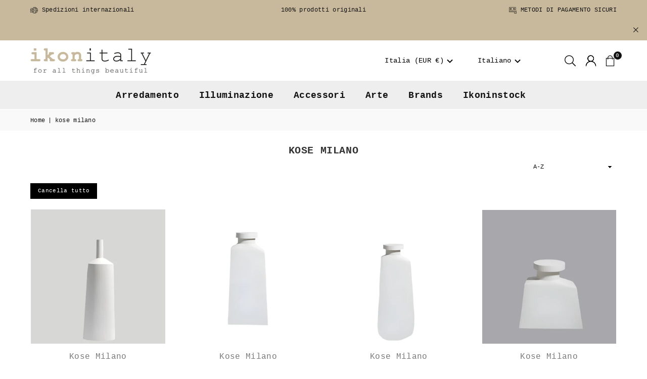

--- FILE ---
content_type: text/html; charset=utf-8
request_url: https://www.ikonitaly.com/it/collections/vendors?q=kose%20milano
body_size: 56154
content:
<!doctype html>
<html class="no-js" lang="it" ><head>
  <meta charset="utf-8">
<!-- "snippets/booster-seo.liquid" was not rendered, the associated app was uninstalled -->
 <meta name="viewport" content="width=device-width, initial-scale=1.0"> <meta name="theme-color" content="#111"> <meta name="format-detection" content="telephone=no"> <link rel="canonical" href="https://www.ikonitaly.com/it/collections/vendors?q=kose+milano"> <link rel="alternate" hreflang="en" href="https://www.ikonitaly.com/it/collections/vendors?q=kose+milano"> <link rel="preconnect" href="https://cdn.shopify.com" crossorigin> <link rel="dns-prefetch" href="https://www.ikonitaly.com" crossorigin> <link rel="dns-prefetch" href="https://ikonitaly.myshopify.com" crossorigin><link rel="preconnect" href="https://fonts.shopifycdn.com" crossorigin><link rel="shortcut icon" href="//www.ikonitaly.com/cdn/shop/files/favicon_ikonitaly_logo_red150_32x32.png?v=1730110690" type="image/png"><!-- /snippets/social-meta-tags.liquid --><meta property="og:site_name" content="ikonitaly"><meta property="og:url" content="https://www.ikonitaly.com/it/collections/vendors?q=kose+milano"><meta property="og:title" content="kose milano"><meta property="og:type" content="website"><meta property="og:description" content="una selezione accurata di arredo contemporaneo per interni ed esterni, illuminazione, home decor, ed arte contemporanea."><meta property="og:image" content="http://www.ikonitaly.com/cdn/shop/files/new-ikonitaly-logo-2023-web-600x.svg?height=628&pad_color=f5f5f5&v=1700556656&width=1200"> <meta property="og:image:secure_url" content="https://www.ikonitaly.com/cdn/shop/files/new-ikonitaly-logo-2023-web-600x.svg?height=628&pad_color=f5f5f5&v=1700556656&width=1200"> <meta property="og:image:width" content="1200"> <meta property="og:image:height" content="628"><meta name="twitter:site" content="@ikonitaly_shop"><meta name="twitter:card" content="summary_large_image"><meta name="twitter:image" content="og:image"><meta name="twitter:image:width" content="800"><meta name="twitter:image:height" content="800"> <meta name="twitter:title" content="kose milano"><meta name="twitter:description" content="una selezione accurata di arredo contemporaneo per interni ed esterni, illuminazione, home decor, ed arte contemporanea.">
 <style type="text/css">:root{--ft1:"Courier New",Courier, monospace;--ft2:"Courier New",Courier, monospace;--ft3:"Courier New",Courier, monospace;--site_gutter:15px;--grid_gutter:30px;--grid_gutter_sm:15px; --input_height:38px;--input_height_sm:32px;--error:#d20000}*,::after,::before{box-sizing:border-box}article,aside,details,figcaption,figure,footer,header,hgroup,main,menu,nav,section,summary{display:block}body,button,input,select,textarea{font-family:-apple-system,BlinkMacSystemFont,"Segoe UI","Roboto","Oxygen","Ubuntu","Cantarell","Helvetica Neue",sans-serif;-webkit-font-smoothing:antialiased;-webkit-text-size-adjust:100%}a{background-color:transparent}a,a:after,a:before{transition:all .3s ease-in-out}b,strong{font-weight:700;}em{font-style:italic}small{font-size:80%}sub,sup{font-size:75%;line-height:0;position:relative;vertical-align:baseline}sup{top:-.5em}sub{bottom:-.25em}img{max-width:100%;border:0}button,input,optgroup,select,textarea{color:inherit;font:inherit;margin:0;outline:0}button[disabled],input[disabled]{cursor:default}[type=button]::-moz-focus-inner,[type=reset]::-moz-focus-inner,[type=submit]::-moz-focus-inner,button::-moz-focus-inner{border-style:none;padding:0}[type=button]:-moz-focusring,[type=reset]:-moz-focusring,[type=submit]:-moz-focusring,button:-moz-focusring{outline:1px dotted ButtonText}input[type=email],input[type=number],input[type=password],input[type=search]{-webkit-appearance:none;-moz-appearance:none}table{width:100%;border-collapse:collapse;border-spacing:0}td,th{padding:0}textarea{overflow:auto;-webkit-appearance:none;-moz-appearance:none}[tabindex='-1']:focus{outline:0}a,img{outline:0!important;border:0}[role=button],a,button,input,label,select,textarea{touch-action:manipulation}.fl,.flex{display:flex}.fl1,.flex-item{flex:1}.clearfix::after{content:'';display:table;clear:both}.clear{clear:both}.icon__fallback-text,.v-hidden{position:absolute!important;overflow:hidden;clip:rect(0 0 0 0);height:1px;width:1px;margin:-1px;padding:0;border:0}.visibility-hidden{visibility:hidden}.js-focus-hidden:focus{outline:0}.no-js:not(html),.no-js .js{display:none}.no-js .no-js:not(html){display:block}.skip-link:focus{clip:auto;width:auto;height:auto;margin:0;color:#111;background-color:#fff;padding:10px;opacity:1;z-index:10000;transition:none}blockquote{background:#f8f8f8;font-weight:600;font-size:15px;font-style:normal;text-align:center;padding:0 30px;margin:0}.rte blockquote{padding:25px;margin-bottom:20px}blockquote p+cite{margin-top:7.5px}blockquote cite{display:block;font-size:13px;font-style:inherit}code,pre{font-family:Consolas,monospace;font-size:1em}pre{overflow:auto}.rte:last-child{margin-bottom:0}.rte .h1,.rte .h2,.rte .h3,.rte .h4,.rte .h5,.rte .h6,.rte h1,.rte h2,.rte h3,.rte h4,.rte h5,.rte h6{margin-top:15px;margin-bottom:7.5px}.rte .h1:first-child,.rte .h2:first-child,.rte .h3:first-child,.rte .h4:first-child,.rte .h5:first-child,.rte .h6:first-child,.rte h1:first-child,.rte h2:first-child,.rte h3:first-child,.rte h4:first-child,.rte h5:first-child,.rte h6:first-child{margin-top:0}.rte li{margin-bottom:4px;list-style:inherit}.rte li:last-child{margin-bottom:0}.rte-setting{margin-bottom:11.11111px}.rte-setting:last-child{margin-bottom:0}p:last-child{margin-bottom:0}li{list-style:none}.fine-print{font-size:1.07692em;font-style:italic;margin:20px 0}.txt--minor{font-size:80%}.txt--emphasis{font-style:italic}.icon{display:inline-block;width:20px;height:20px;vertical-align:middle;fill:currentColor}.no-svg .icon{display:none}svg.icon:not(.icon--full-color) circle,svg.icon:not(.icon--full-color) ellipse,svg.icon:not(.icon--full-color) g,svg.icon:not(.icon--full-color) line,svg.icon:not(.icon--full-color) path,svg.icon:not(.icon--full-color) polygon,svg.icon:not(.icon--full-color) polyline,svg.icon:not(.icon--full-color) rect,symbol.icon:not(.icon--full-color) circle,symbol.icon:not(.icon--full-color) ellipse,symbol.icon:not(.icon--full-color) g,symbol.icon:not(.icon--full-color) line,symbol.icon:not(.icon--full-color) path,symbol.icon:not(.icon--full-color) polygon,symbol.icon:not(.icon--full-color) polyline,symbol.icon:not(.icon--full-color) rect{fill:inherit;stroke:inherit}.no-svg .icon__fallback-text{position:static!important;overflow:inherit;clip:none;height:auto;width:auto;margin:0}ol,ul{margin:0;padding:0}ol{list-style:decimal}.list--inline{padding:0;margin:0}.list--inline li{display:inline-block;margin-bottom:0;vertical-align:middle}.rte img{height:auto}.rte table{table-layout:fixed}.rte ol,.rte ul{margin:20px 0 30px 30px}.rte ol.list--inline,.rte ul.list--inline{margin-left:0}.rte ul{list-style:disc outside}.rte ul ul{list-style:circle outside}.rte ul ul ul{list-style:square outside}.rte a:not(.btn){padding-bottom:1px}.tc .rte ol,.tc .rte ul,.tc.rte ol,.tc.rte ul{margin-left:0;list-style-position:inside}.rte__table-wrapper{max-width:100%;overflow:auto;-webkit-overflow-scrolling:touch}svg:not(:root){overflow:hidden}.video-wrapper{position:relative;overflow:hidden;max-width:100%;padding-bottom:56.25%;height:0;height:auto}.video-wrapper iframe{position:absolute;top:0;left:0;width:100%;height:100%}form{margin:0}legend{border:0;padding:0}button,input[type=submit],label[for]{cursor:pointer}input[type=text]{-webkit-appearance:none;-moz-appearance:none}[type=checkbox]+label,[type=radio]+label{display:inline-block;margin-bottom:0}textarea{min-height:100px}input[type=checkbox],input[type=radio]{margin:0 5px 0 0;vertical-align:middle}select::-ms-expand{display:none}.label--hidden{position:absolute;height:0;width:0;margin-bottom:0;overflow:hidden;clip:rect(1px,1px,1px,1px)}.form-vertical input,.form-vertical select,.form-vertical textarea{display:block;width:100%}.form-vertical [type=checkbox],.form-vertical [type=radio]{display:inline-block;width:auto;margin-right:5px}.form-vertical .btn,.form-vertical [type=submit]{display:inline-block;width:auto}.grid--table{display:table;table-layout:fixed;width:100%}.grid--table>.gitem{float:none;display:table-cell;vertical-align:middle}.is-transitioning{display:block!important;visibility:visible!important}.mr0{margin:0 !important;}.pd0{ padding:0 !important;}.db{display:block}.dbi{display:inline-block}.dn, .hidden,.btn.loading .txt {display:none}.of_hidden {overflow:hidden}.pa {position:absolute}.pr {position:relative}.l0 {left: 0;}.t0 {top: 0;}.fw-300{font-weight:300}.fw-400{font-weight:400}.fw-500{font-weight:500}.fw-600{font-weight:600}b,strong,.fw-700{font-weight:700}em, .em{font-style:italic}.tt-u{text-transform:uppercase}.tt-l{text-transform:lowercase}.tt-c{text-transform:capitalize}.tt-n{text-transform:none}.list-bullet,.list-arrow,.list-square,.order-list{padding:0 0 15px 15px;}.list-bullet li {list-style:disc; padding:4px 0; }.list-bullet ul, .list-circle ul, .list-arrow ul, .order-list li {padding-left:15px;}.list-square li {list-style:square; padding:4px 0; } .list-arrow li {list-style:disclosure-closed; padding:4px 0; }.order-list li {list-style:decimal; padding:4px 0; }.tdn {text-decoration:none!important}.tdu {text-decoration:underline}.imgFt{position:absolute;top:0;left:0;width:100%;height:100%;object-fit:cover; object-position:center; }.imgFl { display:block; width:100%; height:auto; }.imgWrapper { display:block; margin:auto; }.autoHt { height:auto; }.bgImg { background-size:cover; background-repeat:no-repeat; background-position:center; }.grid-sizer{width:25%; position:absolute}.w_auto {width:auto!important}.h_auto{height:auto}.w_100{width:100%!important}.h_100{height:100%!important}.pd10 {padding:10px;}.grid{display:flex;flex-wrap:wrap;list-style:none;margin:0 -7.5px }.gitem{flex:0 0 auto;padding-left:7.5px;padding-right:7.5px;width:100%}.col-1,.rwcols-1 .gitem, .wd100{width:100%}.col-2,.rwcols-2 .gitem,.wd50{width:50%}.col-3,.rwcols-3 .gitem,.wd33{width:33.33333%}.col-4,.rwcols-4 .gitem,.wd25{width:25%}.col-5,.rwcols-5 .gitem,.wd20{width:20%}.col-6,.rwcols-6 .gitem,.wd16{width:16.66667%}.col-7,.rwcols-7 .gitem,.wd14{width:14.28571%}.col-8,.rwcols-8 .gitem,.wd12{width:12.5%}.col-9,.rwcols-9 .gitem,.wd11{width:11.11111%}.col-10,.rwcols-10 .gitem,.wd10{width:10%}.wd30{width:30%}.wd37{width:37.5%}.wd40{width:40%}.wd60{width:60%}.wd62{width:62.5%}.wd66{width:66.66667%}.wd70{width:70%}.wd75{width:75%}.wd80{width:80%}.wd83{width:83.33333%}.wd87{width:87.5%}.wd90{width:90%}.wd100{width:100%}.show{display:block!important}.hide{display:none!important}.grid-products{margin:0 -0.0px}.grid-products .gitem{padding-left:0.0px;padding-right:0.0px}.f-row{flex-direction:row}.f-col{flex-direction:column}.f-wrap{flex-wrap:wrap}.f-nowrap{flex-wrap:nowrap}.f-jcs{justify-content:flex-start}.f-jce{justify-content:flex-end}.f-jcc{justify-content:center}.f-jcsb{justify-content:space-between}.f-jcsa{justify-content:space-around}.f-jcse{justify-content:space-evenly}.f-ais{align-items:flex-start}.f-aie{align-items:flex-end}.f-aic{align-items:center}.f-aib{align-items:baseline}.f-aist{align-items:stretch}.f-acs{align-content:flex-start}.f-ace{align-content:flex-end}.f-acc{align-content:center}.f-acsb{align-content:space-between}.f-acsa{align-content:space-around}.f-acst{align-content:stretch}.f-asa{align-self:auto}.f-ass{align-self:flex-start}.f-ase{align-self:flex-end}.f-asc{align-self:center}.f-asb{align-self:baseline}.f-asst{align-self:stretch}.order0{order:0}.order1{order:1}.order2{order:2}.order3{order:3}.tl{text-align:left!important}.tc{text-align:center!important}.tr{text-align:right!important}.m_auto{margin-left:auto;margin-right:auto}.ml_auto{margin-left:auto}.mr_auto{margin-right:auto}.m0{margin:0!important}.mt0{margin-top:0!important}.ml0{margin-left:0!important}.mr0{margin-right:0!important}.mb0{margin-bottom:0!important}.ml5{margin-left:5px}.mt5{margin-top:5px}.mr5{margin-right:5px}.mb5{margin-bottom:5px}.ml10{margin-left:10px}.mt10{margin-top:10px}.mr10{margin-right:10px}.mb10{margin-bottom:10px}.ml15{margin-left:15px}.mt15{margin-top:15px}.mr15{margin-right:15px}.mb15{margin-bottom:15px}.ml20{margin-left:20px}.mt20{margin-top:20px!important}.mr20{margin-right:20px}.mb20{margin-bottom:20px}.ml25{margin-left:25px}.mt25{margin-top:25px}.mr25{margin-right:25px}.mb25{margin-bottom:25px}.ml30{margin-left:30px}.mt30{margin-top:30px}.mr30{margin-right:30px}.mb30{margin-bottom:30px}.mb35{margin-bottom:35px}.mb40{margin-bottom:40px}.mb45{margin-bottom:45px}.mb50{margin-bottom:50px}@media (min-width:768px){.col-md-1{width:100%}.col-md-2,.rwcols-md-2 .gitem,.wd50-md{width:50%}.col-md-3,.rwcols-md-3 .gitem,.wd33-md{width:33.33333%}.col-md-4,.rwcols-md-4 .gitem,.wd25-md{width:25%}.col-md-5,.rwcols-md-5 .gitem,.wd20-md{width:20%}.col-md-6,.rwcols-md-6 .gitem,.wd16-md{width:16.66667%}.col-md-7,.rwcols-md-7 .gitem,.wd14-md{width:14.28571%}.col-md-8,.rwcols-md-8 .gitem,.wd12-md{width:12.5%}.col-md-9,.rwcols-md-9 .gitem,.wd11-md{width:11.11111%}.col-md-10,.rwcols-md-10 .gitem,.wd10-md{width:10%}.wd30-md{width:30%}.wd37-md{width:37.5%}.wd40-md{width:40%}.wd60-md{width:60%}.wd62-md{width:62.5%}.wd66-md{width:66.66667%}.wd70-md{width:70%}.wd75-md{width:75%}.wd80-md{width:80%}.wd83-md{width:83.33333%}.wd87-md{width:87.5%}.wd90-md{width:90%}.tl-md{text-align:left!important}.tc-md{text-align:center!important}.tr-md{text-align:right!important}.f-row-md{flex-direction:row}.f-col-md{flex-direction:column}.f-wrap-md{flex-wrap:wrap}.f-nowrap-md{flex-wrap:nowrap}.f-jcs-md{justify-content:flex-start}.f-jce-md{justify-content:flex-end}.f-jcc-md{justify-content:center}.f-jcsb-md{justify-content:space-between}.f-jcsa-md{justify-content:space-around}.f-jcse-md{justify-content:space-evenly}.f-ais-md{align-items:flex-start}.f-aie-md{align-items:flex-end}.f-aic-md{align-items:center}.f-aib-md{align-items:baseline}.f-aist-md{align-items:stretch}.f-acs-md{align-content:flex-start}.f-ace-md{align-content:flex-end}.f-acc-md{align-content:center}.f-acsb-md{align-content:space-between}.f-acsa-md{align-content:space-around}.f-acst-md{align-content:stretch}.f-asa-md{align-self:auto}.f-ass-md{align-self:flex-start}.f-ase-md{align-self:flex-end}.f-asc-md{align-self:center}.f-asb-md{align-self:baseline}.f-asst-md{align-self:stretch}.mb0-md{margin-bottom:0}.mb5-md{margin-bottom:5px}.mb10-md{margin-bottom:10px}.mb15-md{margin-bottom:15px}.mb20-md{margin-bottom:20px}.mb25-md{margin-bottom:25px}.mb30-md{margin-bottom:30px}.mb35-md{margin-bottom:35px}.mb40-md{margin-bottom:40px}.mb45-md{margin-bottom:45px}.mb50-md{margin-bottom:50px}}@media (min-width:1025px){.grid{margin:0 -15px }.gitem{padding-left:15px;padding-right:15px }.col-lg-1{width:100%}.col-lg-2,.rwcols-lg-2 .gitem,.wd50-lg{width:50%}.col-lg-3,.rwcols-lg-3 .gitem,.wd33-lg{width:33.33333%}.col-lg-4,.rwcols-lg-4 .gitem,.wd25-lg{width:25%}.col-lg-5,.rwcols-lg-5 .gitem,.wd20-lg{width:20%}.col-lg-6,.rwcols-lg-6 .gitem,.wd16-lg{width:16.66667%}.col-lg-7,.rwcols-lg-7 .gitem,.wd14-lg{width:14.28571%}.col-lg-8,.rwcols-lg-8 .gitem,.wd12-lg{width:12.5%}.col-lg-9,.rwcols-lg-9 .gitem,.wd11-lg{width:11.11111%}.col-lg-10,.rwcols-lg-10 .gitem,.wd10-lg{width:10%}.wd30-lg{width:30%}.wd37-lg{width:37.5%}.wd40-lg{width:40%}.wd60-lg{width:60%}.wd62-lg{width:62.5%}.wd66-lg{width:66.66667%}.wd70-lg{width:70%}.wd75-lg{width:75%}.wd80-lg{width:80%}.wd83-lg{width:83.33333%}.wd87-lg{width:87.5%}.wd90-lg{width:90%}.show-lg{display:block!important}.hide-lg{display:none!important}.f-row-lg{flex-direction:row}.f-col-lg{flex-direction:column}.f-wrap-lg{flex-wrap:wrap}.f-nowrap-lg{flex-wrap:nowrap}.tl-lg {text-align:left!important}.tc-lg {text-align:center!important}.tr-lg {text-align:right!important}.grid-products{margin:0 -15.0px}.grid-products .gitem{padding-left:15.0px;padding-right:15.0px}}@media (min-width:1280px){.col-xl-1{width:100%}.col-xl-2,.rwcols-xl-2 .gitem,.wd50-xl{width:50%}.col-xl-3,.rwcols-xl-3 .gitem,.wd33-xl{width:33.33333%}.col-xl-4,.rwcols-xl-4 .gitem,.wd25-xl{width:25%}.col-xl-5,.rwcols-xl-5 .gitem,.wd20-xl{width:20%}.col-xl-6,.rwcols-xl-6 .gitem,.wd16-xl{width:16.66667%}.col-xl-7,.rwcols-xl-7 .gitem,.wd14-xl{width:14.28571%}.col-xl-8,.rwcols-xl-8 .gitem,.wd12-xl{width:12.5%}.col-xl-9,.rwcols-xl-9 .gitem,.wd11-xl{width:11.11111%}.col-xl-10,.rwcols-xl-10 .gitem,.wd10-xl{width:10%}.wd30-xl{width:30%}.wd37-xl{width:37.5%}.wd40-xl{width:40%}.wd60-xl{width:60%}.wd62-xl{width:62.5%}.wd66-xl{width:66.66667%}.wd70-xl{width:70%}.wd75-xl{width:75%}.wd80-xl{width:80%}.wd83-xl{width:83.33333%}.wd87-xl{width:87.5%}.wd90-xl{width:90%}.show-xl{display:block!important}.hide-xl{display:none!important}.f-wrap-xl{flex-wrap:wrap}.f-col-xl{flex-direction:column}.tl-xl {text-align:left!important}.tc-xl {text-align:center!important}.tr-xl {text-align:right!important}}@media only screen and (min-width:768px) and (max-width:1024px){.show-md{display:block!important}.hide-md{display:none!important}}@media only screen and (max-width:767px){.show-sm{display:block!important}.hide-sm{display:none!important}}@font-face{font-family:Adorn-Icons;src:url("//www.ikonitaly.com/cdn/shop/t/151/assets/adorn-icons.woff2?v=51276908559411956971752821075") format('woff2'),url("//www.ikonitaly.com/cdn/shop/t/151/assets/adorn-icons.woff?v=74340402737950993131752821075") format('woff');font-weight:400;font-style:normal;font-display:swap}.at{font:normal normal normal 15px/1 Adorn-Icons;speak:none;text-transform:none;display:inline-block;vertical-align:middle;text-rendering:auto;-webkit-font-smoothing:antialiased;-moz-osx-font-smoothing:grayscale}.page-width { margin:0 auto; padding-left:15px; padding-right:15px; max-width:1200px; } .fullwidth, .breadcrumbs.fullwidth { max-width:100%; padding-left:10px; padding-right:10px; }.template-product .fullwidth.npd .product-single__meta{ padding: 0 20px;} @media only screen and (min-width:766px) { .page-width { padding-left:20px; padding-right:20px; }.fullwidth, .breadcrumbs.fullwidth { padding-left:15px; padding-right:15px; }    .template-product .fullwidth.npd:not(.style6) .product-single__meta{ padding-right:30px}}@media only screen and (min-width:1280px){.fullwidth, .breadcrumbs.fullwidth { padding-left:55px; padding-right:55px; }  .template-product .fullwidth.npd:not(.style6) .product-single__meta{ padding-right:55px;}}.fullwidth.npd { padding-left:0; padding-right:0; }.fs10 { font-size:10px;}.fs12 { font-size:12px;}.fs14 { font-size:14px;}.fs16 { font-size:16px;}.fs18 { font-size:18px;}.fs20 { font-size:20px;}.fs22 { font-size:22px;}.fs24 { font-size:24px;}.fs26 { font-size:26px;}.fs28 { font-size:28px;}.fs30 { font-size:30px;}</style><link rel="stylesheet" href="//www.ikonitaly.com/cdn/shop/t/151/assets/theme.css?v=28950553262585609331754594547" type="text/css" media="all">    <link rel="stylesheet" href="//www.ikonitaly.com/cdn/shop/t/151/assets/default.css?v=106172850736846112061756476103" type="text/css" media="all">    <link rel="stylesheet" href="//www.ikonitaly.com/cdn/shop/t/151/assets/brand-list.css?v=24432229403012156431756475360" media="all">    <script src="//www.ikonitaly.com/cdn/shop/t/151/assets/lazysizes.js?v=103082535952790022801752821075" async></script>   <script src="//www.ikonitaly.com/cdn/shop/t/151/assets/jquery.min.js?v=115860211936397945481752821075" defer="defer"></script> <script>  var theme = {   strings:{    showMore:"Mostra altri",showLess:"Mostra meno"   },   mlcurrency:false,moneyFormat:"€ {{amount}}",shopCurrency:"EUR",autoCurrencies:false,CurrencyFormat:'money_format',   ajax_cart:true,fixedHeader:true,animation:true,animationMobile:true,searchresult:"Mostra tutti i risultati",wlAvailable:"Disponibile nella lista dei desideri",rtl:false,  };  document.documentElement.className = document.documentElement.className.replace('no-js', 'js');        var alpha = "Abcdefghijklmnopqrstuvwxyz".split(""), thm = alpha[0]+alpha[21]+alpha[14]+alpha[13]+alpha[4], shpeml = 'info@ikonitaly.com', dmn = window.location.hostname;        window.lazySizesConfig = window.lazySizesConfig || {};  window.lazySizesConfig.loadMode = 1;       window.lazySizesConfig.loadHidden = false;        window.shopUrl = 'https://www.ikonitaly.com';      window.routes = {        cart_add_url: '/it/cart/add',        cart_change_url: '/it/cart/change',        cart_update_url: '/it/cart/update',        cart_url: '/it/cart',        predictive_search_url: '/it/search/suggest'      };      window.cartStrings = {        error: ``,        quantityError: `Puoi aggiungere soltanto [quantity] di questi articoli.`      };      window.variantStrings = {addToCart: `Aggiungi al carrello`,preOrder: `Pre ordina`,soldOut: `Terminato`,unavailable: `Non disponibile`,unavailable_with_option: `Translation missing: it.products.product.value_unavailable`,}; </script> <script src="//www.ikonitaly.com/cdn/shop/t/151/assets/vendor.js?v=127978341704006133751753879248" defer="defer"></script>
  

  <script>window.performance && window.performance.mark && window.performance.mark('shopify.content_for_header.start');</script><meta name="google-site-verification" content="jIqI6SG75jqDWiCpU4pbNkI5RDs8OaJOxGEQwRtH26I">
<meta name="facebook-domain-verification" content="tvi79yw690umbc21ohtzku96agjph2">
<meta id="shopify-digital-wallet" name="shopify-digital-wallet" content="/1231650852/digital_wallets/dialog">
<meta name="shopify-checkout-api-token" content="ccfe8c987eb17cd4e58338c8fe9df616">
<meta id="in-context-paypal-metadata" name="in-context-paypal-metadata" content="" data-shop-id="1231650852" data-venmo-supported="false" data-environment="production" data-locale="it_IT" data-paypal-v4="true" data-currency="EUR">
<link rel="alternate" hreflang="x-default" href="https://www.ikonitaly.com/collections/vendors?q=kose+milano">
<link rel="alternate" hreflang="en" href="https://www.ikonitaly.com/collections/vendors?q=kose+milano">
<link rel="alternate" hreflang="it" href="https://www.ikonitaly.com/it/collections/vendors?q=kose+milano">
<link rel="alternate" hreflang="en-CA" href="https://www.ikonitaly.com/en-ca/collections/vendors?q=kose+milano">
<link rel="alternate" hreflang="it-CA" href="https://www.ikonitaly.com/it-ca/collections/vendors?q=kose+milano">
<link rel="alternate" hreflang="en-US" href="https://www.ikonitaly.com/en-us/collections/vendors?q=kose+milano">
<link rel="alternate" hreflang="it-US" href="https://www.ikonitaly.com/it-us/collections/vendors?q=kose+milano">
<script async="async" src="/checkouts/internal/preloads.js?locale=it-IT"></script>
<link rel="preconnect" href="https://shop.app" crossorigin="anonymous">
<script async="async" src="https://shop.app/checkouts/internal/preloads.js?locale=it-IT&shop_id=1231650852" crossorigin="anonymous"></script>
<script id="apple-pay-shop-capabilities" type="application/json">{"shopId":1231650852,"countryCode":"IT","currencyCode":"EUR","merchantCapabilities":["supports3DS"],"merchantId":"gid:\/\/shopify\/Shop\/1231650852","merchantName":"ikonitaly","requiredBillingContactFields":["postalAddress","email","phone"],"requiredShippingContactFields":["postalAddress","email","phone"],"shippingType":"shipping","supportedNetworks":["visa","maestro","masterCard","amex"],"total":{"type":"pending","label":"ikonitaly","amount":"1.00"},"shopifyPaymentsEnabled":true,"supportsSubscriptions":true}</script>
<script id="shopify-features" type="application/json">{"accessToken":"ccfe8c987eb17cd4e58338c8fe9df616","betas":["rich-media-storefront-analytics"],"domain":"www.ikonitaly.com","predictiveSearch":true,"shopId":1231650852,"locale":"it"}</script>
<script>var Shopify = Shopify || {};
Shopify.shop = "ikonitaly.myshopify.com";
Shopify.locale = "it";
Shopify.currency = {"active":"EUR","rate":"1.0"};
Shopify.country = "IT";
Shopify.theme = {"name":"avone-install-v5-5-0-17-06-2025","id":182949740876,"schema_name":"Avone","schema_version":"5.5.0","theme_store_id":null,"role":"main"};
Shopify.theme.handle = "null";
Shopify.theme.style = {"id":null,"handle":null};
Shopify.cdnHost = "www.ikonitaly.com/cdn";
Shopify.routes = Shopify.routes || {};
Shopify.routes.root = "/it/";</script>
<script type="module">!function(o){(o.Shopify=o.Shopify||{}).modules=!0}(window);</script>
<script>!function(o){function n(){var o=[];function n(){o.push(Array.prototype.slice.apply(arguments))}return n.q=o,n}var t=o.Shopify=o.Shopify||{};t.loadFeatures=n(),t.autoloadFeatures=n()}(window);</script>
<script>
  window.ShopifyPay = window.ShopifyPay || {};
  window.ShopifyPay.apiHost = "shop.app\/pay";
  window.ShopifyPay.redirectState = null;
</script>
<script id="shop-js-analytics" type="application/json">{"pageType":"collection"}</script>
<script defer="defer" async type="module" src="//www.ikonitaly.com/cdn/shopifycloud/shop-js/modules/v2/client.init-shop-cart-sync_DXGljDCh.it.esm.js"></script>
<script defer="defer" async type="module" src="//www.ikonitaly.com/cdn/shopifycloud/shop-js/modules/v2/chunk.common_Dby6QE3M.esm.js"></script>
<script type="module">
  await import("//www.ikonitaly.com/cdn/shopifycloud/shop-js/modules/v2/client.init-shop-cart-sync_DXGljDCh.it.esm.js");
await import("//www.ikonitaly.com/cdn/shopifycloud/shop-js/modules/v2/chunk.common_Dby6QE3M.esm.js");

  window.Shopify.SignInWithShop?.initShopCartSync?.({"fedCMEnabled":true,"windoidEnabled":true});

</script>
<script>
  window.Shopify = window.Shopify || {};
  if (!window.Shopify.featureAssets) window.Shopify.featureAssets = {};
  window.Shopify.featureAssets['shop-js'] = {"shop-cart-sync":["modules/v2/client.shop-cart-sync_CuycFFQA.it.esm.js","modules/v2/chunk.common_Dby6QE3M.esm.js"],"init-fed-cm":["modules/v2/client.init-fed-cm_BNG5oyTN.it.esm.js","modules/v2/chunk.common_Dby6QE3M.esm.js"],"shop-button":["modules/v2/client.shop-button_CYDCs7np.it.esm.js","modules/v2/chunk.common_Dby6QE3M.esm.js"],"init-windoid":["modules/v2/client.init-windoid_CIyZw0nM.it.esm.js","modules/v2/chunk.common_Dby6QE3M.esm.js"],"shop-cash-offers":["modules/v2/client.shop-cash-offers_CcSAlF98.it.esm.js","modules/v2/chunk.common_Dby6QE3M.esm.js","modules/v2/chunk.modal_D1Buujso.esm.js"],"shop-toast-manager":["modules/v2/client.shop-toast-manager_BX7Boar6.it.esm.js","modules/v2/chunk.common_Dby6QE3M.esm.js"],"init-shop-email-lookup-coordinator":["modules/v2/client.init-shop-email-lookup-coordinator_9H--u2Oq.it.esm.js","modules/v2/chunk.common_Dby6QE3M.esm.js"],"pay-button":["modules/v2/client.pay-button_Dij3AEMZ.it.esm.js","modules/v2/chunk.common_Dby6QE3M.esm.js"],"avatar":["modules/v2/client.avatar_BTnouDA3.it.esm.js"],"init-shop-cart-sync":["modules/v2/client.init-shop-cart-sync_DXGljDCh.it.esm.js","modules/v2/chunk.common_Dby6QE3M.esm.js"],"shop-login-button":["modules/v2/client.shop-login-button_CQ3q_nN6.it.esm.js","modules/v2/chunk.common_Dby6QE3M.esm.js","modules/v2/chunk.modal_D1Buujso.esm.js"],"init-customer-accounts-sign-up":["modules/v2/client.init-customer-accounts-sign-up_BnxtNv5b.it.esm.js","modules/v2/client.shop-login-button_CQ3q_nN6.it.esm.js","modules/v2/chunk.common_Dby6QE3M.esm.js","modules/v2/chunk.modal_D1Buujso.esm.js"],"init-shop-for-new-customer-accounts":["modules/v2/client.init-shop-for-new-customer-accounts_CKlpbIAZ.it.esm.js","modules/v2/client.shop-login-button_CQ3q_nN6.it.esm.js","modules/v2/chunk.common_Dby6QE3M.esm.js","modules/v2/chunk.modal_D1Buujso.esm.js"],"init-customer-accounts":["modules/v2/client.init-customer-accounts_BatGhs6N.it.esm.js","modules/v2/client.shop-login-button_CQ3q_nN6.it.esm.js","modules/v2/chunk.common_Dby6QE3M.esm.js","modules/v2/chunk.modal_D1Buujso.esm.js"],"shop-follow-button":["modules/v2/client.shop-follow-button_Drfnypl_.it.esm.js","modules/v2/chunk.common_Dby6QE3M.esm.js","modules/v2/chunk.modal_D1Buujso.esm.js"],"lead-capture":["modules/v2/client.lead-capture_C77H9ivN.it.esm.js","modules/v2/chunk.common_Dby6QE3M.esm.js","modules/v2/chunk.modal_D1Buujso.esm.js"],"checkout-modal":["modules/v2/client.checkout-modal_B3EdBKL4.it.esm.js","modules/v2/chunk.common_Dby6QE3M.esm.js","modules/v2/chunk.modal_D1Buujso.esm.js"],"shop-login":["modules/v2/client.shop-login_CkabS-Xl.it.esm.js","modules/v2/chunk.common_Dby6QE3M.esm.js","modules/v2/chunk.modal_D1Buujso.esm.js"],"payment-terms":["modules/v2/client.payment-terms_BgXoyFHX.it.esm.js","modules/v2/chunk.common_Dby6QE3M.esm.js","modules/v2/chunk.modal_D1Buujso.esm.js"]};
</script>
<script>(function() {
  var isLoaded = false;
  function asyncLoad() {
    if (isLoaded) return;
    isLoaded = true;
    var urls = ["https:\/\/chimpstatic.com\/mcjs-connected\/js\/users\/606b855000b0d45928c5e3053\/a933d2a7dd9ad3ab706c9ba72.js?shop=ikonitaly.myshopify.com","https:\/\/ecommplugins-scripts.trustpilot.com\/v2.1\/js\/header.min.js?settings=eyJrZXkiOiIyUm96MXh5VlhudlpJcE9nIiwicyI6InNrdSJ9\u0026shop=ikonitaly.myshopify.com","https:\/\/ecommplugins-scripts.trustpilot.com\/v2.1\/js\/success.min.js?settings=eyJrZXkiOiIyUm96MXh5VlhudlpJcE9nIiwicyI6InNrdSIsInQiOlsib3JkZXJzL2Z1bGZpbGxlZCJdLCJ2IjoiIiwiYSI6IlNob3BpZnktMjAyMS0wNCJ9\u0026shop=ikonitaly.myshopify.com","https:\/\/ecommplugins-trustboxsettings.trustpilot.com\/ikonitaly.myshopify.com.js?settings=1744736735787\u0026shop=ikonitaly.myshopify.com","https:\/\/widget.trustpilot.com\/bootstrap\/v5\/tp.widget.sync.bootstrap.min.js?shop=ikonitaly.myshopify.com","https:\/\/widget.trustpilot.com\/bootstrap\/v5\/tp.widget.sync.bootstrap.min.js?shop=ikonitaly.myshopify.com"];
    for (var i = 0; i < urls.length; i++) {
      var s = document.createElement('script');
      s.type = 'text/javascript';
      s.async = true;
      s.src = urls[i];
      var x = document.getElementsByTagName('script')[0];
      x.parentNode.insertBefore(s, x);
    }
  };
  if(window.attachEvent) {
    window.attachEvent('onload', asyncLoad);
  } else {
    window.addEventListener('load', asyncLoad, false);
  }
})();</script>
<script id="__st">var __st={"a":1231650852,"offset":3600,"reqid":"f4ff680f-1ca2-46f3-80e6-20b53635d771-1768980948","pageurl":"www.ikonitaly.com\/it\/collections\/vendors?q=kose%20milano","u":"e76290c22850","p":"vendors"};</script>
<script>window.ShopifyPaypalV4VisibilityTracking = true;</script>
<script id="captcha-bootstrap">!function(){'use strict';const t='contact',e='account',n='new_comment',o=[[t,t],['blogs',n],['comments',n],[t,'customer']],c=[[e,'customer_login'],[e,'guest_login'],[e,'recover_customer_password'],[e,'create_customer']],r=t=>t.map((([t,e])=>`form[action*='/${t}']:not([data-nocaptcha='true']) input[name='form_type'][value='${e}']`)).join(','),a=t=>()=>t?[...document.querySelectorAll(t)].map((t=>t.form)):[];function s(){const t=[...o],e=r(t);return a(e)}const i='password',u='form_key',d=['recaptcha-v3-token','g-recaptcha-response','h-captcha-response',i],f=()=>{try{return window.sessionStorage}catch{return}},m='__shopify_v',_=t=>t.elements[u];function p(t,e,n=!1){try{const o=window.sessionStorage,c=JSON.parse(o.getItem(e)),{data:r}=function(t){const{data:e,action:n}=t;return t[m]||n?{data:e,action:n}:{data:t,action:n}}(c);for(const[e,n]of Object.entries(r))t.elements[e]&&(t.elements[e].value=n);n&&o.removeItem(e)}catch(o){console.error('form repopulation failed',{error:o})}}const l='form_type',E='cptcha';function T(t){t.dataset[E]=!0}const w=window,h=w.document,L='Shopify',v='ce_forms',y='captcha';let A=!1;((t,e)=>{const n=(g='f06e6c50-85a8-45c8-87d0-21a2b65856fe',I='https://cdn.shopify.com/shopifycloud/storefront-forms-hcaptcha/ce_storefront_forms_captcha_hcaptcha.v1.5.2.iife.js',D={infoText:'Protetto da hCaptcha',privacyText:'Privacy',termsText:'Termini'},(t,e,n)=>{const o=w[L][v],c=o.bindForm;if(c)return c(t,g,e,D).then(n);var r;o.q.push([[t,g,e,D],n]),r=I,A||(h.body.append(Object.assign(h.createElement('script'),{id:'captcha-provider',async:!0,src:r})),A=!0)});var g,I,D;w[L]=w[L]||{},w[L][v]=w[L][v]||{},w[L][v].q=[],w[L][y]=w[L][y]||{},w[L][y].protect=function(t,e){n(t,void 0,e),T(t)},Object.freeze(w[L][y]),function(t,e,n,w,h,L){const[v,y,A,g]=function(t,e,n){const i=e?o:[],u=t?c:[],d=[...i,...u],f=r(d),m=r(i),_=r(d.filter((([t,e])=>n.includes(e))));return[a(f),a(m),a(_),s()]}(w,h,L),I=t=>{const e=t.target;return e instanceof HTMLFormElement?e:e&&e.form},D=t=>v().includes(t);t.addEventListener('submit',(t=>{const e=I(t);if(!e)return;const n=D(e)&&!e.dataset.hcaptchaBound&&!e.dataset.recaptchaBound,o=_(e),c=g().includes(e)&&(!o||!o.value);(n||c)&&t.preventDefault(),c&&!n&&(function(t){try{if(!f())return;!function(t){const e=f();if(!e)return;const n=_(t);if(!n)return;const o=n.value;o&&e.removeItem(o)}(t);const e=Array.from(Array(32),(()=>Math.random().toString(36)[2])).join('');!function(t,e){_(t)||t.append(Object.assign(document.createElement('input'),{type:'hidden',name:u})),t.elements[u].value=e}(t,e),function(t,e){const n=f();if(!n)return;const o=[...t.querySelectorAll(`input[type='${i}']`)].map((({name:t})=>t)),c=[...d,...o],r={};for(const[a,s]of new FormData(t).entries())c.includes(a)||(r[a]=s);n.setItem(e,JSON.stringify({[m]:1,action:t.action,data:r}))}(t,e)}catch(e){console.error('failed to persist form',e)}}(e),e.submit())}));const S=(t,e)=>{t&&!t.dataset[E]&&(n(t,e.some((e=>e===t))),T(t))};for(const o of['focusin','change'])t.addEventListener(o,(t=>{const e=I(t);D(e)&&S(e,y())}));const B=e.get('form_key'),M=e.get(l),P=B&&M;t.addEventListener('DOMContentLoaded',(()=>{const t=y();if(P)for(const e of t)e.elements[l].value===M&&p(e,B);[...new Set([...A(),...v().filter((t=>'true'===t.dataset.shopifyCaptcha))])].forEach((e=>S(e,t)))}))}(h,new URLSearchParams(w.location.search),n,t,e,['guest_login'])})(!1,!0)}();</script>
<script integrity="sha256-4kQ18oKyAcykRKYeNunJcIwy7WH5gtpwJnB7kiuLZ1E=" data-source-attribution="shopify.loadfeatures" defer="defer" src="//www.ikonitaly.com/cdn/shopifycloud/storefront/assets/storefront/load_feature-a0a9edcb.js" crossorigin="anonymous"></script>
<script crossorigin="anonymous" defer="defer" src="//www.ikonitaly.com/cdn/shopifycloud/storefront/assets/shopify_pay/storefront-65b4c6d7.js?v=20250812"></script>
<script data-source-attribution="shopify.dynamic_checkout.dynamic.init">var Shopify=Shopify||{};Shopify.PaymentButton=Shopify.PaymentButton||{isStorefrontPortableWallets:!0,init:function(){window.Shopify.PaymentButton.init=function(){};var t=document.createElement("script");t.src="https://www.ikonitaly.com/cdn/shopifycloud/portable-wallets/latest/portable-wallets.it.js",t.type="module",document.head.appendChild(t)}};
</script>
<script data-source-attribution="shopify.dynamic_checkout.buyer_consent">
  function portableWalletsHideBuyerConsent(e){var t=document.getElementById("shopify-buyer-consent"),n=document.getElementById("shopify-subscription-policy-button");t&&n&&(t.classList.add("hidden"),t.setAttribute("aria-hidden","true"),n.removeEventListener("click",e))}function portableWalletsShowBuyerConsent(e){var t=document.getElementById("shopify-buyer-consent"),n=document.getElementById("shopify-subscription-policy-button");t&&n&&(t.classList.remove("hidden"),t.removeAttribute("aria-hidden"),n.addEventListener("click",e))}window.Shopify?.PaymentButton&&(window.Shopify.PaymentButton.hideBuyerConsent=portableWalletsHideBuyerConsent,window.Shopify.PaymentButton.showBuyerConsent=portableWalletsShowBuyerConsent);
</script>
<script data-source-attribution="shopify.dynamic_checkout.cart.bootstrap">document.addEventListener("DOMContentLoaded",(function(){function t(){return document.querySelector("shopify-accelerated-checkout-cart, shopify-accelerated-checkout")}if(t())Shopify.PaymentButton.init();else{new MutationObserver((function(e,n){t()&&(Shopify.PaymentButton.init(),n.disconnect())})).observe(document.body,{childList:!0,subtree:!0})}}));
</script>
<script id='scb4127' type='text/javascript' async='' src='https://www.ikonitaly.com/cdn/shopifycloud/privacy-banner/storefront-banner.js'></script><link id="shopify-accelerated-checkout-styles" rel="stylesheet" media="screen" href="https://www.ikonitaly.com/cdn/shopifycloud/portable-wallets/latest/accelerated-checkout-backwards-compat.css" crossorigin="anonymous">
<style id="shopify-accelerated-checkout-cart">
        #shopify-buyer-consent {
  margin-top: 1em;
  display: inline-block;
  width: 100%;
}

#shopify-buyer-consent.hidden {
  display: none;
}

#shopify-subscription-policy-button {
  background: none;
  border: none;
  padding: 0;
  text-decoration: underline;
  font-size: inherit;
  cursor: pointer;
}

#shopify-subscription-policy-button::before {
  box-shadow: none;
}

      </style>

<script>window.performance && window.performance.mark && window.performance.mark('shopify.content_for_header.end');</script>




<style type="text/css">.swtkm-white{background-color:#ffffff !important;}.swtkm-black{background:rgba(0,0,0,0) url(//www.ikonitaly.com/cdn/shop/files/kose-milano-ceramic-black-nero_1ea88e3d-e1d6-4964-90db-884be4f5dfb4_80x.webp?v=1738761501) no-repeat 50% 50%/cover !important;}.swtkm-cedro{background: url(//www.ikonitaly.com/cdn/shop/files/kose-milano-ceramic-cedro_69d854c4-b262-46df-9668-2ee50bf5fbda_80x.webp?v=1738761501) no-repeat 50% 50%/cover !important;}.swtkm-dark-asphalt{background:#8da29a url(//www.ikonitaly.com/cdn/shop/files/kose-milano-ceramic-dark-asphalt-asfalto-scuro_0eeae749-50b7-4709-af50-ecde61c782c1_80x.webp?v=1738761501) no-repeat 50% 50%/cover !important;}.swtkm-k21{background:rgba(0,0,0,0) url(//www.ikonitaly.com/cdn/shop/files/kose-milano-ceramic-K21_93b88c95-19f2-46ba-90b0-ad8cc51f9f7e_80x.webp?v=1738761501) no-repeat 50% 50%/cover !important;}.swtkm-k40{background:rgba(0,0,0,0) url(//www.ikonitaly.com/cdn/shop/files/kose-milano-ceramic-K40_81640e35-4d67-4be3-88e9-61ddfdbdbc1e_80x.webp?v=1738761502) no-repeat 50% 50%/cover !important;}.swtkm-k1040{background:rgba(0,0,0,0) url(//www.ikonitaly.com/cdn/shop/files/kose-milano-ceramic-K1040_e52ed184-16f5-4ca1-bad5-e706d928de51_80x.webp?v=1738761502) no-repeat 50% 50%/cover !important;}.swtkm-k1059{background:rgba(0,0,0,0) url(//www.ikonitaly.com/cdn/shop/files/kose-milano-ceramic-K1059_7144ec8e-86ca-4daa-ae99-864fa658f1bb_80x.webp?v=1738761501) no-repeat 50% 50%/cover !important;}.swtkm-light-asphalt{background: url(//www.ikonitaly.com/cdn/shop/files/kose-milano-ceramiclight-asphalt-asfalto-chiaro_5c64dc8b-c5e5-4489-880c-c0837ef2f296_80x.webp?v=1738761500) no-repeat 50% 50%/cover !important;}.swtkm-ocra{background: url(//www.ikonitaly.com/cdn/shop/files/kose-milano-ceramic-ocra_ea620904-d894-479c-9640-04a0fa441d66_80x.webp?v=1738761503) no-repeat 50% 50%/cover !important;}.swtkm-rust{background: url(//www.ikonitaly.com/cdn/shop/files/kose-milano-ceramic-rust-ruggine_d3d0cb92-6a15-402e-95cf-17e316fab866_80x.webp?v=1738761501) no-repeat 50% 50%/cover !important;}.swtkm-apricot{background: url(//www.ikonitaly.com/cdn/shop/files/kose-milano-ceramics-apricot-albicocca_5fa415f8-8489-4773-a528-de25d343c799_80x.webp?v=1738761501) no-repeat 50% 50%/cover !important;}.swtkm-ashes{background: url(//www.ikonitaly.com/cdn/shop/files/kose-milano-ceramics-ashes-cenere_2e6822d8-b426-45c4-8092-afefaa331f13_80x.webp?v=1738761502) no-repeat 50% 50%/cover !important;}.swtkm-cobalt{background: url(//www.ikonitaly.com/cdn/shop/files/kose-milano-ceramics-cobalt_39dcdad9-5da1-42ad-9044-c526dbdb990d_80x.webp?v=1738761501) no-repeat 50% 50%/cover !important;}.swtkm-k1{background: url(//www.ikonitaly.com/cdn/shop/files/kose-milano-ceramics-K1_41d6118b-4601-4747-9c68-ab2d2ea9b8e7_80x.webp?v=1738761502) no-repeat 50% 50%/cover !important;}.swtkm-k11{background: url(//www.ikonitaly.com/cdn/shop/files/kose-milano-ceramics-K11_bbe40c00-633c-4104-8080-69278dc311d1_80x.webp?v=1738761501) no-repeat 50% 50%/cover !important;}.swtkm-k20{background: url(//www.ikonitaly.com/cdn/shop/files/kose-milano-ceramics-K20_63979303-2777-4c9e-94a8-96f992338076_80x.webp?v=1713951851) no-repeat 50% 50%/cover !important;}.swtkm-k26{background: url(//www.ikonitaly.com/cdn/shop/files/kose-milano-ceramics-K26_938afeb2-463e-4f83-be8c-1dd294235c03_80x.webp?v=1738761501) no-repeat 50% 50%/cover !important;}.swtkm-k27{background: url(//www.ikonitaly.com/cdn/shop/files/kose-milano-ceramics-K27_78be2e78-8f3a-4705-999f-0176e87394e4_80x.webp?v=1738761501) no-repeat 50% 50%/cover !important;}.swtkm-k31{background: url(//www.ikonitaly.com/cdn/shop/files/kose-milano-ceramics-K31_0b1adea1-c07a-4a9d-a32d-3464546bb240_80x.webp?v=1738761502) no-repeat 50% 50%/cover !important;}.swtkm-k60{background: url(//www.ikonitaly.com/cdn/shop/files/kose-milano-ceramics-K60_dc76d118-9c32-4ca7-b753-3b7b9648e6eb_80x.webp?v=1738761501) no-repeat 50% 50%/cover !important;}.swtkm-k61{background: url(//www.ikonitaly.com/cdn/shop/files/kose-milano-ceramics-K61_c1ccc0b3-4210-41c1-b849-b555fa2f4f22_80x.webp?v=1738761501) no-repeat 50% 50%/cover !important;}.swtkm-k740{background: url(//www.ikonitaly.com/cdn/shop/files/kose-milano-ceramics-K740_cc057ec8-2871-452d-aa4f-6b726253d0bb_80x.webp?v=1738761501) no-repeat 50% 50%/cover !important;}.swtkm-ortensia{background: url(//www.ikonitaly.com/cdn/shop/files/kose-milano-ceramics-ortensia_7359952d-eb74-4ab2-b49b-97ec1b21f54a_80x.webp?v=1738761501) no-repeat 50% 50%/cover !important;}.swt01-white{background: url(//www.ikonitaly.com/cdn/shop/files/altek-italia-design-rada-rope-corda-01-white_80x.jpg?v=1714130870) no-repeat 50% 50%/cover !important;}.swt02-black{background: url(//www.ikonitaly.com/cdn/shop/files/altek-italia-design-rada-rope-corda-02-black_80x.jpg?v=1714130870) no-repeat 50% 50%/cover !important;}.swt03-anthracite-grey{background: url(//www.ikonitaly.com/cdn/shop/files/altek-italia-design-rada-rope-corda-03-anthracite-grey_80x.jpg?v=1714130870) no-repeat 50% 50%/cover !important;}.swt04-silver-grey{background: url(//www.ikonitaly.com/cdn/shop/files/altek-italia-design-rada-rope-corda-04-silver-grey_80x.jpg?v=1714130870) no-repeat 50% 50%/cover !important;}.swt05-brown{background: url(//www.ikonitaly.com/cdn/shop/files/altek-italia-design-rada-rope-corda-05-brown_80x.jpg?v=1714130870) no-repeat 50% 50%/cover !important;}.swt06-canapa-gold-hemp{background: url(//www.ikonitaly.com/cdn/shop/files/altek-italia-design-rada-rope-corda-06-canapa-gold-hemp_80x.jpg?v=1714130870) no-repeat 50% 50%/cover !important;}.swt07-beige{background: url(//www.ikonitaly.com/cdn/shop/files/altek-italia-design-rada-rope-corda-07-beige_80x.jpg?v=1714130870) no-repeat 50% 50%/cover !important;}.swt08-yellow{background: url(//www.ikonitaly.com/cdn/shop/files/altek-italia-design-rada-rope-corda-08-yellow_80x.jpg?v=1714130870) no-repeat 50% 50%/cover !important;}.swt09-fluorescent-yellow{background: url(//www.ikonitaly.com/cdn/shop/files/altek-italia-design-rada-rope-corda-09-fluorescent-yellow_80x.jpg?v=1714130870) no-repeat 50% 50%/cover !important;}.swt10-red{background: url(//www.ikonitaly.com/cdn/shop/files/altek-italia-design-rada-rope-corda-10-red_80x.jpg?v=1714130870) no-repeat 50% 50%/cover !important;}.swt11-orange{background: url(//www.ikonitaly.com/cdn/shop/files/altek-italia-design-rada-rope-corda-11-orange_80x.jpg?v=1714130870) no-repeat 50% 50%/cover !important;}.swt12-fluorescent-orange{background: url(//www.ikonitaly.com/cdn/shop/files/altek-italia-design-rada-rope-corda-12-fluorescent-orange_80x.jpg?v=1714130870) no-repeat 50% 50%/cover !important;}.swt13-bordeaux-burgundy{background: url(//www.ikonitaly.com/cdn/shop/files/altek-italia-design-rada-rope-corda-13-bordeaux-burgundy_80x.jpg?v=1714130870) no-repeat 50% 50%/cover !important;}.swt14-violet{background: url(//www.ikonitaly.com/cdn/shop/files/altek-italia-design-rada-rope-corda-14-violet_80x.jpg?v=1714130870) no-repeat 50% 50%/cover !important;}.swt15-green{background: url(//www.ikonitaly.com/cdn/shop/files/altek-italia-design-rada-rope-corda-15-green_80x.jpg?v=1714130871) no-repeat 50% 50%/cover !important;}.swt16-fluorescent-green{background: url(//www.ikonitaly.com/cdn/shop/files/altek-italia-design-rada-rope-corda-16-fluorescent-green_80x.jpg?v=1714130871) no-repeat 50% 50%/cover !important;}.swt17-english-green{background: url(//www.ikonitaly.com/cdn/shop/files/altek-italia-design-rada-rope-corda-17-english-green_80x.jpg?v=1714130870) no-repeat 50% 50%/cover !important;}.swt18-military-green{background: url(//www.ikonitaly.com/cdn/shop/files/altek-italia-design-rada-rope-corda-18-military-green_80x.jpg?v=1714130870) no-repeat 50% 50%/cover !important;}.swt19-azzurro{background: url(//www.ikonitaly.com/cdn/shop/files/altek-italia-design-rada-rope-corda-19-azure-azzurro_80x.jpg?v=1714130870) no-repeat 50% 50%/cover !important;}.swt20-sea-blue{background: url(//www.ikonitaly.com/cdn/shop/files/altek-italia-design-rada-rope-corda-20-sea-blue_80x.jpg?v=1714130870) no-repeat 50% 50%/cover !important;}.swt21-navy-blue{background: url(//www.ikonitaly.com/cdn/shop/files/altek-italia-design-rada-rope-corda-21-navy-blue_80x.jpg?v=1714130870) no-repeat 50% 50%/cover !important;}.swt22-pink{background: url(//www.ikonitaly.com/cdn/shop/files/altek-italia-design-rada-rope-corda-22-pink-rosa_80x.jpg?v=1714130870) no-repeat 50% 50%/cover !important;}.swtmatt-gold-24-carat{background: url(//www.ikonitaly.com/cdn/shop/files/altek-armadillo-matt-gold-24k-carat_80x.jpg?v=1718289398) no-repeat 50% 50%/cover !important;}.swt24-carat-gold{background: url(//www.ikonitaly.com/cdn/shop/files/altek-armadillo-24k-gold_80x.jpg?v=1718289398) no-repeat 50% 50%/cover !important;}.swtkm-k61-in-stock-ex-display{background: url(//www.ikonitaly.com/cdn/shop/files/kose-milano-ceramics-K61_c1ccc0b3-4210-41c1-b849-b555fa2f4f22_80x.webp?v=1738761501) no-repeat 50% 50%/cover !important;}.swtkm-black-in-stock-ex-display{background:rgba(0,0,0,0) url(//www.ikonitaly.com/cdn/shop/files/kose-milano-ceramic-black-nero_1ea88e3d-e1d6-4964-90db-884be4f5dfb4_80x.webp?v=1738761501) no-repeat 50% 50%/cover !important;}.swtice-white-9501{background: url(//www.ikonitaly.com/cdn/shop/files/altek-armadillo-ice-white-9501_80x.jpg?v=1718288652) no-repeat 50% 50%/cover !important;}.swtmilk-white-9044{background: url(//www.ikonitaly.com/cdn/shop/files/altek-armadillo-milk-white-9044_80x.jpg?v=1718288652) no-repeat 50% 50%/cover !important;}.swtbeige-9112{background: url(//www.ikonitaly.com/cdn/shop/files/altek-armadillo-beige-9112_80x.jpg?v=1718288652) no-repeat 50% 50%/cover !important;}.swtterracotta-9191{background: url(//www.ikonitaly.com/cdn/shop/files/altek-armadillo-terracotta-9191_80x.jpg?v=1718288652) no-repeat 50% 50%/cover !important;}.swtdark-brown-9013{background: url(//www.ikonitaly.com/cdn/shop/files/altek-armadillo-dark-brown-9013_80x.jpg?v=1718288652) no-repeat 50% 50%/cover !important;}.swtasphalt-grey-9011{background: url(//www.ikonitaly.com/cdn/shop/files/altek-armadillo-asphalt-grey-9011_80x.jpg?v=1718288652) no-repeat 50% 50%/cover !important;}.swtclassic-black-9050{background: url(//www.ikonitaly.com/cdn/shop/files/altek-armadillo-classic-black-9050_80x.jpg?v=1718288652) no-repeat 50% 50%/cover !important;}.swtrust-nabuk{background: url(//www.ikonitaly.com/cdn/shop/files/altek-armadillo-rust-nabuk_80x.jpg?v=1718288652) no-repeat 50% 50%/cover !important;}.swtblack-nabuk{background: url(//www.ikonitaly.com/cdn/shop/files/altek-armadillo-black-nabuk_80x.jpg?v=1718288651) no-repeat 50% 50%/cover !important;}.swtemerald-green-9187{background: url(//www.ikonitaly.com/cdn/shop/files/altek-armadillo-emerald-green-9187_80x.jpg?v=1718288652) no-repeat 50% 50%/cover !important;}.swtwhite-painted{background-color:#ffffff !important;}.swtmatt-black-texture{background: url(//www.ikonitaly.com/cdn/shop/files/altek-armadillo-matt-black_80x.jpg?v=1718289399) no-repeat 50% 50%/cover !important;}.swtchrome{background: url(//www.ikonitaly.com/cdn/shop/files/altek-armadillo-chrome_80x.jpg?v=1718289398) no-repeat 50% 50%/cover !important;}.swtbronze{background: url(//www.ikonitaly.com/cdn/shop/files/altek-armadillo-bronze_80x.jpg?v=1718289398) no-repeat 50% 50%/cover !important;}.swtchampagne-gold-24-carat{background: url(//www.ikonitaly.com/cdn/shop/files/altek-armadillo-champagne-gold-24-carat_80x.jpg?v=1718289397) no-repeat 50% 50%/cover !important;}</style>

<!-- Hotjar Tracking Code for www.ikonitaly.com -->
<script>
    (function(h,o,t,j,a,r){
        h.hj=h.hj||function(){(h.hj.q=h.hj.q||[]).push(arguments)};
        h._hjSettings={hjid:1421007,hjsv:6};
        a=o.getElementsByTagName('head')[0];
        r=o.createElement('script');r.async=1;
        r.src=t+h._hjSettings.hjid+j+h._hjSettings.hjsv;
        a.appendChild(r);
    })(window,document,'https://static.hotjar.com/c/hotjar-','.js?sv=');
</script>
<!-- BEGIN app block: shopify://apps/langify/blocks/langify/b50c2edb-8c63-4e36-9e7c-a7fdd62ddb8f --><!-- BEGIN app snippet: ly-switcher-factory -->




<style>
  .ly-switcher-wrapper.ly-hide, .ly-recommendation.ly-hide, .ly-recommendation .ly-submit-btn {
    display: none !important;
  }

  #ly-switcher-factory-template {
    display: none;
  }.ly-languages-switcher ul > li[key="en"] {
        order: 1 !important;
      }
      .ly-popup-modal .ly-popup-modal-content ul > li[key="en"],
      .ly-languages-switcher.ly-links a[data-language-code="en"] {
        order: 1 !important;
      }.ly-languages-switcher ul > li[key="it"] {
        order: 2 !important;
      }
      .ly-popup-modal .ly-popup-modal-content ul > li[key="it"],
      .ly-languages-switcher.ly-links a[data-language-code="it"] {
        order: 2 !important;
      }
      .ly-breakpoint-1 { display: none; }
      @media (min-width:0px) and (max-width: 999px ) {
        .ly-breakpoint-1 { display: flex; }

        .ly-recommendation .ly-banner-content, 
        .ly-recommendation .ly-popup-modal-content {
          font-size: 14px !important;
          color: #000 !important;
          background: #fff !important;
          border-radius: 0px !important;
          border-width: 0px !important;
          border-color: #000 !important;
        }
        .ly-recommendation-form button[type="submit"] {
          font-size: 14px !important;
          color: #fff !important;
          background: #999 !important;
        }
      }
      .ly-breakpoint-2 { display: none; }
      @media (min-width:1000px)  {
        .ly-breakpoint-2 { display: flex; }

        .ly-recommendation .ly-banner-content, 
        .ly-recommendation .ly-popup-modal-content {
          font-size: 16px !important;
          color: #ffffff !important;
          background: #4a4a4a !important;
          border-radius: 0px !important;
          border-width: 0px !important;
          border-color: #000 !important;
        }
        .ly-recommendation-form button[type="submit"] {
          font-size: 16px !important;
          color: #fff !important;
          background: #999 !important;
        }
      }


  
</style>


<template id="ly-switcher-factory-template">
<div data-breakpoint="0" class="ly-switcher-wrapper ly-breakpoint-1 custom ly-custom ly-is-transparent ly-hide" style="font-size: 14px; "><ul tabindex="0" role="list" aria-label="Selected language: Italiano" data-breakpoint="0" class="ly-languages-switcher ly-list  ly-bright-theme ly-is-transparent" style="color: #000;  border-style: solid; border-width: 0px; border-radius: 0px; border-color: #000;"><li role="none" key="en" style=" margin: 5px 0px;  padding: 0px 0px;" tabindex="-1">
                <a role="menuitem" tabindex="-1" href="#"

                  data-language-code="en" data-ly-locked="true" class="ly-languages-switcher-link" style=" color: #000;"
                  rel="nofollow"><span class="ly-inner-text">EN</span></a>
              </li><li role="none" key="it" style=" margin: 5px 0px;  padding: 0px 0px;" tabindex="-1">
                <a role="menuitem" tabindex="-1" href="#"

                  data-language-code="it" data-ly-locked="true" class="ly-languages-switcher-link" style=" color: #000;"
                  rel="nofollow"><span class="ly-inner-text">IT</span></a>
              </li></ul></div>

<div data-breakpoint="1000" class="ly-switcher-wrapper ly-breakpoint-2 custom ly-custom ly-hide" style="font-size: 14px; ">
<div data-dropup="false" onclick="langify.switcher.toggleSwitcherOpen(this)" class="ly-country-switcher ly-custom-dropdown-switcher ly-bright-theme" style=" margin: 1px 1px;">
            <span role="button" tabindex="0" aria-label="Selected country: Italia" aria-expanded="false" aria-controls="countrySwitcherList-2" class="ly-custom-dropdown-current" style="background: #ffffff; color: #000000;  padding: 5px 20px;  border-style: solid; border-width: 0px; border-radius: 0px; border-color: #ffffff;">
              <span class="ly-custom-dropdown-current-inner ly-custom-dropdown-current-inner-text">Italia (EUR €)</span>
              
<div aria-hidden="true" class="ly-arrow ly-arrow-black stroke" style="vertical-align: middle; width: 14.0px; height: 14.0px;">
        <svg xmlns="http://www.w3.org/2000/svg" viewBox="0 0 14.0 14.0" height="14.0px" width="14.0px" style="position: absolute;">
          <path d="M2 5.5 L7.0 10.5 L12.0 5.5" fill="transparent" stroke="#000000" stroke-width="2px"/>
        </svg>
      </div>
            </span>
            <ul id="countrySwitcherList-2" role="list" class="ly-custom-dropdown-list ly-is-open ly-bright-theme" style="background: #ffffff; color: #000000;  border-style: solid; border-width: 0px; border-radius: 0px; border-color: #ffffff;">
              <li class="ly-filter-container">
                <input type="text" class="ly-text-input" placeholder="Filter countries" onkeyup="langify.switcher.filterCountries(event)" onclick="event.stopPropagation()">
              </li>
                <li key="SA-EUR" style=" padding: 5px 20px;" tabindex="-1">
                  <a class="ly-custom-dropdown-list-element" href="#" data-currency-code="EUR" data-country-code="SA" rel="nofollow">
                    <span class="ly-inner-text">Arabia Saudita (EUR €)</span>
                  </a>
                </li>
              
                <li key="AR-EUR" style=" padding: 5px 20px;" tabindex="-1">
                  <a class="ly-custom-dropdown-list-element" href="#" data-currency-code="EUR" data-country-code="AR" rel="nofollow">
                    <span class="ly-inner-text">Argentina (EUR €)</span>
                  </a>
                </li>
              
                <li key="AU-EUR" style=" padding: 5px 20px;" tabindex="-1">
                  <a class="ly-custom-dropdown-list-element" href="#" data-currency-code="EUR" data-country-code="AU" rel="nofollow">
                    <span class="ly-inner-text">Australia (EUR €)</span>
                  </a>
                </li>
              
                <li key="AT-EUR" style=" padding: 5px 20px;" tabindex="-1">
                  <a class="ly-custom-dropdown-list-element" href="#" data-currency-code="EUR" data-country-code="AT" rel="nofollow">
                    <span class="ly-inner-text">Austria (EUR €)</span>
                  </a>
                </li>
              
                <li key="BE-EUR" style=" padding: 5px 20px;" tabindex="-1">
                  <a class="ly-custom-dropdown-list-element" href="#" data-currency-code="EUR" data-country-code="BE" rel="nofollow">
                    <span class="ly-inner-text">Belgio (EUR €)</span>
                  </a>
                </li>
              
                <li key="BR-EUR" style=" padding: 5px 20px;" tabindex="-1">
                  <a class="ly-custom-dropdown-list-element" href="#" data-currency-code="EUR" data-country-code="BR" rel="nofollow">
                    <span class="ly-inner-text">Brasile (EUR €)</span>
                  </a>
                </li>
              
                <li key="CA-CAD" style=" padding: 5px 20px;" tabindex="-1">
                  <a class="ly-custom-dropdown-list-element" href="#" data-currency-code="CAD" data-country-code="CA" rel="nofollow">
                    <span class="ly-inner-text">Canada (CAD $)</span>
                  </a>
                </li>
              
                <li key="CY-EUR" style=" padding: 5px 20px;" tabindex="-1">
                  <a class="ly-custom-dropdown-list-element" href="#" data-currency-code="EUR" data-country-code="CY" rel="nofollow">
                    <span class="ly-inner-text">Cipro (EUR €)</span>
                  </a>
                </li>
              
                <li key="KR-EUR" style=" padding: 5px 20px;" tabindex="-1">
                  <a class="ly-custom-dropdown-list-element" href="#" data-currency-code="EUR" data-country-code="KR" rel="nofollow">
                    <span class="ly-inner-text">Corea del Sud (EUR €)</span>
                  </a>
                </li>
              
                <li key="DK-EUR" style=" padding: 5px 20px;" tabindex="-1">
                  <a class="ly-custom-dropdown-list-element" href="#" data-currency-code="EUR" data-country-code="DK" rel="nofollow">
                    <span class="ly-inner-text">Danimarca (EUR €)</span>
                  </a>
                </li>
              
                <li key="AE-EUR" style=" padding: 5px 20px;" tabindex="-1">
                  <a class="ly-custom-dropdown-list-element" href="#" data-currency-code="EUR" data-country-code="AE" rel="nofollow">
                    <span class="ly-inner-text">Emirati Arabi Uniti (EUR €)</span>
                  </a>
                </li>
              
                <li key="PH-EUR" style=" padding: 5px 20px;" tabindex="-1">
                  <a class="ly-custom-dropdown-list-element" href="#" data-currency-code="EUR" data-country-code="PH" rel="nofollow">
                    <span class="ly-inner-text">Filippine (EUR €)</span>
                  </a>
                </li>
              
                <li key="FI-EUR" style=" padding: 5px 20px;" tabindex="-1">
                  <a class="ly-custom-dropdown-list-element" href="#" data-currency-code="EUR" data-country-code="FI" rel="nofollow">
                    <span class="ly-inner-text">Finlandia (EUR €)</span>
                  </a>
                </li>
              
                <li key="FR-EUR" style=" padding: 5px 20px;" tabindex="-1">
                  <a class="ly-custom-dropdown-list-element" href="#" data-currency-code="EUR" data-country-code="FR" rel="nofollow">
                    <span class="ly-inner-text">Francia (EUR €)</span>
                  </a>
                </li>
              
                <li key="DE-EUR" style=" padding: 5px 20px;" tabindex="-1">
                  <a class="ly-custom-dropdown-list-element" href="#" data-currency-code="EUR" data-country-code="DE" rel="nofollow">
                    <span class="ly-inner-text">Germania (EUR €)</span>
                  </a>
                </li>
              
                <li key="JP-EUR" style=" padding: 5px 20px;" tabindex="-1">
                  <a class="ly-custom-dropdown-list-element" href="#" data-currency-code="EUR" data-country-code="JP" rel="nofollow">
                    <span class="ly-inner-text">Giappone (EUR €)</span>
                  </a>
                </li>
              
                <li key="GR-EUR" style=" padding: 5px 20px;" tabindex="-1">
                  <a class="ly-custom-dropdown-list-element" href="#" data-currency-code="EUR" data-country-code="GR" rel="nofollow">
                    <span class="ly-inner-text">Grecia (EUR €)</span>
                  </a>
                </li>
              
                <li key="IN-EUR" style=" padding: 5px 20px;" tabindex="-1">
                  <a class="ly-custom-dropdown-list-element" href="#" data-currency-code="EUR" data-country-code="IN" rel="nofollow">
                    <span class="ly-inner-text">India (EUR €)</span>
                  </a>
                </li>
              
                <li key="ID-EUR" style=" padding: 5px 20px;" tabindex="-1">
                  <a class="ly-custom-dropdown-list-element" href="#" data-currency-code="EUR" data-country-code="ID" rel="nofollow">
                    <span class="ly-inner-text">Indonesia (EUR €)</span>
                  </a>
                </li>
              
                <li key="IE-EUR" style=" padding: 5px 20px;" tabindex="-1">
                  <a class="ly-custom-dropdown-list-element" href="#" data-currency-code="EUR" data-country-code="IE" rel="nofollow">
                    <span class="ly-inner-text">Irlanda (EUR €)</span>
                  </a>
                </li>
              
                <li key="IS-EUR" style=" padding: 5px 20px;" tabindex="-1">
                  <a class="ly-custom-dropdown-list-element" href="#" data-currency-code="EUR" data-country-code="IS" rel="nofollow">
                    <span class="ly-inner-text">Islanda (EUR €)</span>
                  </a>
                </li>
              
                <li key="IL-EUR" style=" padding: 5px 20px;" tabindex="-1">
                  <a class="ly-custom-dropdown-list-element" href="#" data-currency-code="EUR" data-country-code="IL" rel="nofollow">
                    <span class="ly-inner-text">Israele (EUR €)</span>
                  </a>
                </li>
              
                <li key="IT-EUR" class="current" style=" padding: 5px 20px;" tabindex="-1">
                  <a class="ly-custom-dropdown-list-element" href="#" data-currency-code="EUR" data-country-code="IT" rel="nofollow">
                    <span class="ly-inner-text">Italia (EUR €)</span>
                  </a>
                </li>
              
                <li key="LT-EUR" style=" padding: 5px 20px;" tabindex="-1">
                  <a class="ly-custom-dropdown-list-element" href="#" data-currency-code="EUR" data-country-code="LT" rel="nofollow">
                    <span class="ly-inner-text">Lituania (EUR €)</span>
                  </a>
                </li>
              
                <li key="LU-EUR" style=" padding: 5px 20px;" tabindex="-1">
                  <a class="ly-custom-dropdown-list-element" href="#" data-currency-code="EUR" data-country-code="LU" rel="nofollow">
                    <span class="ly-inner-text">Lussemburgo (EUR €)</span>
                  </a>
                </li>
              
                <li key="MY-EUR" style=" padding: 5px 20px;" tabindex="-1">
                  <a class="ly-custom-dropdown-list-element" href="#" data-currency-code="EUR" data-country-code="MY" rel="nofollow">
                    <span class="ly-inner-text">Malaysia (EUR €)</span>
                  </a>
                </li>
              
                <li key="MT-EUR" style=" padding: 5px 20px;" tabindex="-1">
                  <a class="ly-custom-dropdown-list-element" href="#" data-currency-code="EUR" data-country-code="MT" rel="nofollow">
                    <span class="ly-inner-text">Malta (EUR €)</span>
                  </a>
                </li>
              
                <li key="MX-EUR" style=" padding: 5px 20px;" tabindex="-1">
                  <a class="ly-custom-dropdown-list-element" href="#" data-currency-code="EUR" data-country-code="MX" rel="nofollow">
                    <span class="ly-inner-text">Messico (EUR €)</span>
                  </a>
                </li>
              
                <li key="MC-EUR" style=" padding: 5px 20px;" tabindex="-1">
                  <a class="ly-custom-dropdown-list-element" href="#" data-currency-code="EUR" data-country-code="MC" rel="nofollow">
                    <span class="ly-inner-text">Monaco (EUR €)</span>
                  </a>
                </li>
              
                <li key="NO-EUR" style=" padding: 5px 20px;" tabindex="-1">
                  <a class="ly-custom-dropdown-list-element" href="#" data-currency-code="EUR" data-country-code="NO" rel="nofollow">
                    <span class="ly-inner-text">Norvegia (EUR €)</span>
                  </a>
                </li>
              
                <li key="NZ-EUR" style=" padding: 5px 20px;" tabindex="-1">
                  <a class="ly-custom-dropdown-list-element" href="#" data-currency-code="EUR" data-country-code="NZ" rel="nofollow">
                    <span class="ly-inner-text">Nuova Zelanda (EUR €)</span>
                  </a>
                </li>
              
                <li key="NL-EUR" style=" padding: 5px 20px;" tabindex="-1">
                  <a class="ly-custom-dropdown-list-element" href="#" data-currency-code="EUR" data-country-code="NL" rel="nofollow">
                    <span class="ly-inner-text">Paesi Bassi (EUR €)</span>
                  </a>
                </li>
              
                <li key="PL-EUR" style=" padding: 5px 20px;" tabindex="-1">
                  <a class="ly-custom-dropdown-list-element" href="#" data-currency-code="EUR" data-country-code="PL" rel="nofollow">
                    <span class="ly-inner-text">Polonia (EUR €)</span>
                  </a>
                </li>
              
                <li key="PT-EUR" style=" padding: 5px 20px;" tabindex="-1">
                  <a class="ly-custom-dropdown-list-element" href="#" data-currency-code="EUR" data-country-code="PT" rel="nofollow">
                    <span class="ly-inner-text">Portogallo (EUR €)</span>
                  </a>
                </li>
              
                <li key="QA-EUR" style=" padding: 5px 20px;" tabindex="-1">
                  <a class="ly-custom-dropdown-list-element" href="#" data-currency-code="EUR" data-country-code="QA" rel="nofollow">
                    <span class="ly-inner-text">Qatar (EUR €)</span>
                  </a>
                </li>
              
                <li key="HK-EUR" style=" padding: 5px 20px;" tabindex="-1">
                  <a class="ly-custom-dropdown-list-element" href="#" data-currency-code="EUR" data-country-code="HK" rel="nofollow">
                    <span class="ly-inner-text">RAS di Hong Kong (EUR €)</span>
                  </a>
                </li>
              
                <li key="MO-EUR" style=" padding: 5px 20px;" tabindex="-1">
                  <a class="ly-custom-dropdown-list-element" href="#" data-currency-code="EUR" data-country-code="MO" rel="nofollow">
                    <span class="ly-inner-text">RAS di Macao (EUR €)</span>
                  </a>
                </li>
              
                <li key="GB-EUR" style=" padding: 5px 20px;" tabindex="-1">
                  <a class="ly-custom-dropdown-list-element" href="#" data-currency-code="EUR" data-country-code="GB" rel="nofollow">
                    <span class="ly-inner-text">Regno Unito (EUR €)</span>
                  </a>
                </li>
              
                <li key="RO-EUR" style=" padding: 5px 20px;" tabindex="-1">
                  <a class="ly-custom-dropdown-list-element" href="#" data-currency-code="EUR" data-country-code="RO" rel="nofollow">
                    <span class="ly-inner-text">Romania (EUR €)</span>
                  </a>
                </li>
              
                <li key="SG-EUR" style=" padding: 5px 20px;" tabindex="-1">
                  <a class="ly-custom-dropdown-list-element" href="#" data-currency-code="EUR" data-country-code="SG" rel="nofollow">
                    <span class="ly-inner-text">Singapore (EUR €)</span>
                  </a>
                </li>
              
                <li key="SK-EUR" style=" padding: 5px 20px;" tabindex="-1">
                  <a class="ly-custom-dropdown-list-element" href="#" data-currency-code="EUR" data-country-code="SK" rel="nofollow">
                    <span class="ly-inner-text">Slovacchia (EUR €)</span>
                  </a>
                </li>
              
                <li key="SI-EUR" style=" padding: 5px 20px;" tabindex="-1">
                  <a class="ly-custom-dropdown-list-element" href="#" data-currency-code="EUR" data-country-code="SI" rel="nofollow">
                    <span class="ly-inner-text">Slovenia (EUR €)</span>
                  </a>
                </li>
              
                <li key="ES-EUR" style=" padding: 5px 20px;" tabindex="-1">
                  <a class="ly-custom-dropdown-list-element" href="#" data-currency-code="EUR" data-country-code="ES" rel="nofollow">
                    <span class="ly-inner-text">Spagna (EUR €)</span>
                  </a>
                </li>
              
                <li key="US-USD" style=" padding: 5px 20px;" tabindex="-1">
                  <a class="ly-custom-dropdown-list-element" href="#" data-currency-code="USD" data-country-code="US" rel="nofollow">
                    <span class="ly-inner-text">Stati Uniti (USD $)</span>
                  </a>
                </li>
              
                <li key="SE-EUR" style=" padding: 5px 20px;" tabindex="-1">
                  <a class="ly-custom-dropdown-list-element" href="#" data-currency-code="EUR" data-country-code="SE" rel="nofollow">
                    <span class="ly-inner-text">Svezia (EUR €)</span>
                  </a>
                </li>
              
                <li key="CH-EUR" style=" padding: 5px 20px;" tabindex="-1">
                  <a class="ly-custom-dropdown-list-element" href="#" data-currency-code="EUR" data-country-code="CH" rel="nofollow">
                    <span class="ly-inner-text">Svizzera (EUR €)</span>
                  </a>
                </li>
              
                <li key="TW-EUR" style=" padding: 5px 20px;" tabindex="-1">
                  <a class="ly-custom-dropdown-list-element" href="#" data-currency-code="EUR" data-country-code="TW" rel="nofollow">
                    <span class="ly-inner-text">Taiwan (EUR €)</span>
                  </a>
                </li>
              
                <li key="TN-EUR" style=" padding: 5px 20px;" tabindex="-1">
                  <a class="ly-custom-dropdown-list-element" href="#" data-currency-code="EUR" data-country-code="TN" rel="nofollow">
                    <span class="ly-inner-text">Tunisia (EUR €)</span>
                  </a>
                </li>
              
                <li key="TR-EUR" style=" padding: 5px 20px;" tabindex="-1">
                  <a class="ly-custom-dropdown-list-element" href="#" data-currency-code="EUR" data-country-code="TR" rel="nofollow">
                    <span class="ly-inner-text">Turchia (EUR €)</span>
                  </a>
                </li>
              
                <li key="HU-EUR" style=" padding: 5px 20px;" tabindex="-1">
                  <a class="ly-custom-dropdown-list-element" href="#" data-currency-code="EUR" data-country-code="HU" rel="nofollow">
                    <span class="ly-inner-text">Ungheria (EUR €)</span>
                  </a>
                </li>
              
                <li key="VN-EUR" style=" padding: 5px 20px;" tabindex="-1">
                  <a class="ly-custom-dropdown-list-element" href="#" data-currency-code="EUR" data-country-code="VN" rel="nofollow">
                    <span class="ly-inner-text">Vietnam (EUR €)</span>
                  </a>
                </li>
              
            </ul>
          </div>
<div data-dropup="false" onclick="langify.switcher.toggleSwitcherOpen(this)" class="ly-languages-switcher ly-custom-dropdown-switcher ly-bright-theme" style=" margin: 1px 1px;">
          <span role="button" tabindex="0" aria-label="Selected language: Italiano" aria-expanded="false" aria-controls="languagesSwitcherList-2" class="ly-custom-dropdown-current" style="background: #ffffff; color: #000000;  border-style: solid; border-width: 0px; border-radius: 0px; border-color: #ffffff;  padding: 5px 20px;"><span class="ly-custom-dropdown-current-inner ly-custom-dropdown-current-inner-text">Italiano
</span>
<div aria-hidden="true" class="ly-arrow ly-arrow-black stroke" style="vertical-align: middle; width: 14.0px; height: 14.0px;">
        <svg xmlns="http://www.w3.org/2000/svg" viewBox="0 0 14.0 14.0" height="14.0px" width="14.0px" style="position: absolute;">
          <path d="M2 5.5 L7.0 10.5 L12.0 5.5" fill="transparent" stroke="#000000" stroke-width="2px"/>
        </svg>
      </div>
          </span>
          <ul id="languagesSwitcherList-2" role="list" class="ly-custom-dropdown-list ly-is-open ly-bright-theme" style="background: #ffffff; color: #000000;  border-style: solid; border-width: 0px; border-radius: 0px; border-color: #ffffff;"><li key="en" style="color: #000000;  margin: 1px 1px; padding: 5px 20px;" tabindex="-1">
                  <a class="ly-custom-dropdown-list-element ly-languages-switcher-link ly-bright-theme"
                    href="#"
                      data-language-code="en" 
                    
                    data-ly-locked="true" rel="nofollow"><span class="ly-custom-dropdown-list-element-right">Inglese</span></a>
                </li><li key="it" style="color: #000000;  margin: 1px 1px; padding: 5px 20px;" tabindex="-1">
                  <a class="ly-custom-dropdown-list-element ly-languages-switcher-link ly-bright-theme"
                    href="#"
                      data-language-code="it" 
                    
                    data-ly-locked="true" rel="nofollow"><span class="ly-custom-dropdown-list-element-right">Italiano</span></a>
                </li></ul>
        </div></div>
</template><!-- END app snippet -->

<script>
  var langify = window.langify || {};
  var customContents = {};
  var customContents_image = {};
  var langifySettingsOverwrites = {};
  var defaultSettings = {
    debug: false,               // BOOL : Enable/disable console logs
    observe: true,              // BOOL : Enable/disable the entire mutation observer (off switch)
    observeLinks: false,
    observeImages: true,
    observeCustomContents: true,
    maxMutations: 5,
    timeout: 100,               // INT : Milliseconds to wait after a mutation, before the next mutation event will be allowed for the element
    linksBlacklist: [],
    usePlaceholderMatching: false
  };

  if(langify.settings) { 
    langifySettingsOverwrites = Object.assign({}, langify.settings);
    langify.settings = Object.assign(defaultSettings, langify.settings); 
  } else { 
    langify.settings = defaultSettings; 
  }

  langify.settings.theme = null;
  langify.settings.switcher = {"customCSS":"","languageDetection":false,"languageDetectionDefault":"en","enableDefaultLanguage":false,"breakpoints":[{"key":0,"label":"0px","config":{"type":"links_list","corner":"bottom_right","position":"custom","show_flags":true,"rectangle_icons":false,"square_icons":false,"round_icons":false,"show_label":true,"show_custom_name":false,"show_name":false,"show_iso_code":true,"is_dark":false,"is_transparent":true,"is_dropup":false,"arrow_size":100,"arrow_width":1,"arrow_filled":false,"h_space":0,"v_space":0,"h_item_space":0,"v_item_space":5,"h_item_padding":0,"v_item_padding":0,"text_color":"#000","link_color":"#000","arrow_color":"#000","bg_color":"#fff","border_color":"#000","border_width":0,"border_radius":0,"fontsize":14,"recommendation_fontsize":14,"recommendation_border_width":0,"recommendation_border_radius":0,"recommendation_text_color":"#000","recommendation_link_color":"#000","recommendation_button_bg_color":"#999","recommendation_button_text_color":"#fff","recommendation_bg_color":"#fff","recommendation_border_color":"#000","show_currency_selector":false,"currency_switcher_enabled":false,"country_switcher_enabled":false,"switcherLabel":"show_iso_code","switcherIcons":"no_icons","button_bg_color":"#999","button_text_color":"#fff","no_icons":true}},{"key":1000,"label":"1000px","config":{"type":"custom","corner":"top_right","position":"custom","show_flags":true,"rectangle_icons":false,"square_icons":false,"round_icons":false,"show_label":true,"show_custom_name":true,"show_name":false,"show_iso_code":false,"is_dark":false,"is_transparent":false,"is_dropup":false,"arrow_size":100,"arrow_width":2,"arrow_filled":false,"h_space":0,"v_space":0,"h_item_space":1,"v_item_space":1,"h_item_padding":20,"v_item_padding":5,"text_color":"#000000","link_color":"#000","arrow_color":"#000","bg_color":"#ffffff","border_color":"#ffffff","border_width":0,"border_radius":0,"fontsize":14,"recommendation_fontsize":16,"recommendation_border_width":0,"recommendation_border_radius":0,"recommendation_text_color":"#ffffff","recommendation_link_color":"#000","recommendation_button_bg_color":"#999","recommendation_button_text_color":"#fff","recommendation_bg_color":"#4a4a4a","recommendation_border_color":"#000","show_currency_selector":false,"currency_switcher_enabled":false,"country_switcher_enabled":true,"switcherLabel":"show_custom_name","switcherIcons":"no_icons","no_icons":true,"button_bg_color":"#999","button_text_color":"#fff","country_switcher_format":"[[country_name]] ([[country_currency_code]] [[country_currency_symbol]])"}}],"languages":[{"iso_code":"en","country_code":null,"currency_code":null,"root_url":"\/","name":"English","primary":true,"domain":"www.ikonitaly.com","published":true,"custom_name":false},{"iso_code":"it","country_code":null,"currency_code":null,"root_url":"\/it","name":"italian","primary":false,"domain":false,"published":true,"custom_name":false}],"marketLanguages":[],"recommendation_enabled":false,"recommendation_type":"popup","recommendation_switcher_key":1000,"recommendation_strings":{"en":{"recommendation":"Looks like your browser is set to English. Would you like to change the language?"},"it":{"recommendation":"Sembra che il tuo browser sia impostato su inglese. Preferisci visualizzare il sito in italiano?"}},"switcher_strings":{"it":{"country_selector_label":"Seleziona Paese","button":"Seleziona"}},"recommendation":{"recommendation_backdrop_show":false,"recommendation_corner":"center_center","recommendation_banner_corner":"top","recommendation_fontsize":16,"recommendation_border_width":0,"recommendation_border_radius":0,"recommendation_text_color":"#ffffff","recommendation_link_color":"#000","recommendation_button_bg_color":"#999","recommendation_button_text_color":"#fff","recommendation_bg_color":"#4a4a4a","recommendation_border_color":"#000"}};
  if(langify.settings.switcher === null) {
    langify.settings.switcher = {};
  }
  langify.settings.switcher.customIcons = null;

  langify.locale = langify.locale || {
    country_code: "IT",
    language_code: "it",
    currency_code: null,
    primary: false,
    iso_code: "it",
    root_url: "\/it",
    language_id: "ly63053",
    shop_url: "https:\/\/www.ikonitaly.com",
    domain_feature_enabled: null,
    languages: [{
        iso_code: "en",
        root_url: "\/",
        domain: null,
      },{
        iso_code: "it",
        root_url: "\/it",
        domain: null,
      },]
  };

  langify.localization = {
    available_countries: ["Arabia Saudita","Argentina","Australia","Austria","Belgio","Brasile","Canada","Cipro","Corea del Sud","Danimarca","Emirati Arabi Uniti","Filippine","Finlandia","Francia","Germania","Giappone","Grecia","India","Indonesia","Irlanda","Islanda","Israele","Italia","Lituania","Lussemburgo","Malaysia","Malta","Messico","Monaco","Norvegia","Nuova Zelanda","Paesi Bassi","Polonia","Portogallo","Qatar","RAS di Hong Kong","RAS di Macao","Regno Unito","Romania","Singapore","Slovacchia","Slovenia","Spagna","Stati Uniti","Svezia","Svizzera","Taiwan","Tunisia","Turchia","Ungheria","Vietnam"],
    available_languages: [{"shop_locale":{"locale":"en","enabled":true,"primary":true,"published":true}},{"shop_locale":{"locale":"it","enabled":true,"primary":false,"published":true}}],
    country: "Italia",
    language: {"shop_locale":{"locale":"it","enabled":true,"primary":false,"published":true}},
    market: {
      handle: "it",
      id: 12582935,
      metafields: {"error":"json not allowed for this object"},
    }
  };

  // Disable link correction ALWAYS on languages with mapped domains
  
  if(langify.locale.root_url == '/') {
    langify.settings.observeLinks = false;
  }


  function extractImageObject(val) {
  if (!val || val === '') return false;

  // Handle src-sets (e.g., "image_600x600.jpg 1x, image_1200x1200.jpg 2x")
  if (val.search(/([0-9]+w?h?x?,)/gi) > -1) {
    val = val.split(/([0-9]+w?h?x?,)/gi)[0];
  }

  const hostBegin = val.indexOf('//') !== -1 ? val.indexOf('//') : 0;
  const hostEnd = val.lastIndexOf('/') + 1;
  const host = val.substring(hostBegin, hostEnd);
  let afterHost = val.substring(hostEnd);

  // Remove query/hash fragments
  afterHost = afterHost.split('#')[0].split('?')[0];

  // Extract name before any Shopify modifiers or file extension
  // e.g., "photo_600x600_crop_center@2x.jpg" → "photo"
  const name = afterHost.replace(
    /(_[0-9]+x[0-9]*|_{width}x|_{size})?(_crop_(top|center|bottom|left|right))?(@[0-9]*x)?(\.progressive)?(\.(png\.jpg|jpe?g|png|gif|webp))?$/i,
    ''
  );

  // Extract file extension (if any)
  let type = '';
  const match = afterHost.match(/\.(png\.jpg|jpe?g|png|gif|webp)$/i);
  if (match) {
    type = match[1].replace('png.jpg', 'jpg'); // fix weird double-extension cases
  }

  // Clean file name with extension or suffixes normalized
  const file = afterHost.replace(
    /(_[0-9]+x[0-9]*|_{width}x|_{size})?(_crop_(top|center|bottom|left|right))?(@[0-9]*x)?(\.progressive)?(\.(png\.jpg|jpe?g|png|gif|webp))?$/i,
    type ? '.' + type : ''
  );

  return { host, name, type, file };
}



  /* Custom Contents Section*/
  var customContents = {};

customContents["furniture"
          .toLowerCase()
          .trim()
          .replace(/\s+/g, " ")] = 'arredamento';
customContents["coffee tables"
          .toLowerCase()
          .trim()
          .replace(/\s+/g, " ")] = 'tavolini da caffè';
customContents["extendable tables"
          .toLowerCase()
          .trim()
          .replace(/\s+/g, " ")] = 'tavoli allungabili';
customContents["chairs"
          .toLowerCase()
          .trim()
          .replace(/\s+/g, " ")] = 'sedie';
customContents["sideboards and storage units"
          .toLowerCase()
          .trim()
          .replace(/\s+/g, " ")] = 'madie e librerie';
customContents["folding tables"
          .toLowerCase()
          .trim()
          .replace(/\s+/g, " ")] = 'tavoli pieghevoli';
customContents["low tables"
          .toLowerCase()
          .trim()
          .replace(/\s+/g, " ")] = 'tavoli bassi';
customContents["side tables"
          .toLowerCase()
          .trim()
          .replace(/\s+/g, " ")] = 'tavolini';
customContents["chaise longue"
          .toLowerCase()
          .trim()
          .replace(/\s+/g, " ")] = 'chaise longue';
customContents["lounge chair"
          .toLowerCase()
          .trim()
          .replace(/\s+/g, " ")] = 'poltrone';
customContents["rocking chair"
          .toLowerCase()
          .trim()
          .replace(/\s+/g, " ")] = 'sedie a dondolo';
customContents["floor lamps"
          .toLowerCase()
          .trim()
          .replace(/\s+/g, " ")] = 'lampade da terra';
customContents["table lamps"
          .toLowerCase()
          .trim()
          .replace(/\s+/g, " ")] = 'lampade da tavolo';
customContents["ceiling lamps"
          .toLowerCase()
          .trim()
          .replace(/\s+/g, " ")] = 'lampade da soffitto';
customContents["wall lamps"
          .toLowerCase()
          .trim()
          .replace(/\s+/g, " ")] = 'lampade a muro';
customContents["suspension lamps"
          .toLowerCase()
          .trim()
          .replace(/\s+/g, " ")] = 'lampade a sospensione';
customContents["armchairs"
          .toLowerCase()
          .trim()
          .replace(/\s+/g, " ")] = 'sedie con braccioli';
customContents["animal accessories"
          .toLowerCase()
          .trim()
          .replace(/\s+/g, " ")] = 'accessori per animali';
customContents["carpets \u0026 rugs"
          .toLowerCase()
          .trim()
          .replace(/\s+/g, " ")] = 'tappeti';
customContents["clocks"
          .toLowerCase()
          .trim()
          .replace(/\s+/g, " ")] = 'orologi';
customContents["cuckoo clocks"
          .toLowerCase()
          .trim()
          .replace(/\s+/g, " ")] = 'orologi a cucù';
customContents["floor clocks"
          .toLowerCase()
          .trim()
          .replace(/\s+/g, " ")] = 'orologi da terra';
customContents["pendulum clocks"
          .toLowerCase()
          .trim()
          .replace(/\s+/g, " ")] = 'orologi a pendolo';
customContents["table clocks"
          .toLowerCase()
          .trim()
          .replace(/\s+/g, " ")] = 'orologi da tavolo';
customContents["wall clocks"
          .toLowerCase()
          .trim()
          .replace(/\s+/g, " ")] = 'orologi da muro';
customContents["containers"
          .toLowerCase()
          .trim()
          .replace(/\s+/g, " ")] = 'contenitori';
customContents["baskets"
          .toLowerCase()
          .trim()
          .replace(/\s+/g, " ")] = 'cesti';
customContents["laundry baskets"
          .toLowerCase()
          .trim()
          .replace(/\s+/g, " ")] = 'cesti per biancheria';
customContents["pellet baskets"
          .toLowerCase()
          .trim()
          .replace(/\s+/g, " ")] = 'cesti per pellet';
customContents["home accessories"
          .toLowerCase()
          .trim()
          .replace(/\s+/g, " ")] = 'accessori per la casa';
customContents["home décor"
          .toLowerCase()
          .trim()
          .replace(/\s+/g, " ")] = 'home décor';
customContents["bowls"
          .toLowerCase()
          .trim()
          .replace(/\s+/g, " ")] = 'ciotole';
customContents["dispensers"
          .toLowerCase()
          .trim()
          .replace(/\s+/g, " ")] = 'oliere';
customContents["jars"
          .toLowerCase()
          .trim()
          .replace(/\s+/g, " ")] = 'barattoli';
customContents["plaques"
          .toLowerCase()
          .trim()
          .replace(/\s+/g, " ")] = 'quadri';
customContents["sculptures"
          .toLowerCase()
          .trim()
          .replace(/\s+/g, " ")] = 'sculture';
customContents["totems"
          .toLowerCase()
          .trim()
          .replace(/\s+/g, " ")] = 'totem';
customContents["vases"
          .toLowerCase()
          .trim()
          .replace(/\s+/g, " ")] = 'vasi';
customContents["mirrors"
          .toLowerCase()
          .trim()
          .replace(/\s+/g, " ")] = 'specchi';
customContents["fireplace"
          .toLowerCase()
          .trim()
          .replace(/\s+/g, " ")] = 'accessori per camini';
customContents["3d wall art"
          .toLowerCase()
          .trim()
          .replace(/\s+/g, " ")] = 'arte 3d';
customContents["suspended art"
          .toLowerCase()
          .trim()
          .replace(/\s+/g, " ")] = 'arte sospesa';
customContents["VAT included"
          .toLowerCase()
          .trim()
          .replace(/\s+/g, " ")] = 'IVA inclusa';
customContents["who is ikonitaly"
          .toLowerCase()
          .trim()
          .replace(/\s+/g, " ")] = 'chi é ikonitaly';
customContents["customer service"
          .toLowerCase()
          .trim()
          .replace(/\s+/g, " ")] = 'servizio clienti';
customContents["follow us"
          .toLowerCase()
          .trim()
          .replace(/\s+/g, " ")] = 'seguiteci';
customContents["MY PERSONAL DATA"
          .toLowerCase()
          .trim()
          .replace(/\s+/g, " ")] = 'dati personali';
customContents["lighting"
          .toLowerCase()
          .trim()
          .replace(/\s+/g, " ")] = 'illuminazione';
customContents["household cosmetics"
          .toLowerCase()
          .trim()
          .replace(/\s+/g, " ")] = 'profumi d\'ambiente/cosmetici di lusso';
customContents["ambient fragrances"
          .toLowerCase()
          .trim()
          .replace(/\s+/g, " ")] = 'profumi per l\'ambiente';
customContents["luxury laundry cleaning products"
          .toLowerCase()
          .trim()
          .replace(/\s+/g, " ")] = 'cosmetici per il bucato';
customContents["luxury home cleaning products"
          .toLowerCase()
          .trim()
          .replace(/\s+/g, " ")] = 'cosmetici per la pulizia della casa';
customContents["get your discount now!"
          .toLowerCase()
          .trim()
          .replace(/\s+/g, " ")] = 'ricevi ora uno sconto!';
customContents["dimension"
          .toLowerCase()
          .trim()
          .replace(/\s+/g, " ")] = 'dimensione';
customContents["colour"
          .toLowerCase()
          .trim()
          .replace(/\s+/g, " ")] = 'colore';
customContents["color"
          .toLowerCase()
          .trim()
          .replace(/\s+/g, " ")] = 'colore';
customContents["art"
          .toLowerCase()
          .trim()
          .replace(/\s+/g, " ")] = 'arte';
customContents["3d suspended art"
          .toLowerCase()
          .trim()
          .replace(/\s+/g, " ")] = 'arte sospesa 3d';
customContents["magazine bags"
          .toLowerCase()
          .trim()
          .replace(/\s+/g, " ")] = 'portariviste';
customContents["paper bins"
          .toLowerCase()
          .trim()
          .replace(/\s+/g, " ")] = 'cestini per la carta';
customContents["home complements"
          .toLowerCase()
          .trim()
          .replace(/\s+/g, " ")] = 'accessori per la casa';
customContents["carts\/trolleys"
          .toLowerCase()
          .trim()
          .replace(/\s+/g, " ")] = 'carrelli e trolley';
customContents["coat hangers"
          .toLowerCase()
          .trim()
          .replace(/\s+/g, " ")] = 'appendiabiti';
customContents["bookcases"
          .toLowerCase()
          .trim()
          .replace(/\s+/g, " ")] = 'librerie';
customContents["benches"
          .toLowerCase()
          .trim()
          .replace(/\s+/g, " ")] = 'panche';
customContents["sofas"
          .toLowerCase()
          .trim()
          .replace(/\s+/g, " ")] = 'divani';
customContents["poufs"
          .toLowerCase()
          .trim()
          .replace(/\s+/g, " ")] = 'poufs';
customContents["sofà"
          .toLowerCase()
          .trim()
          .replace(/\s+/g, " ")] = 'divani';
customContents["seating"
          .toLowerCase()
          .trim()
          .replace(/\s+/g, " ")] = 'sedute';
customContents["seatings"
          .toLowerCase()
          .trim()
          .replace(/\s+/g, " ")] = 'sedute';
customContents["lounge chairs"
          .toLowerCase()
          .trim()
          .replace(/\s+/g, " ")] = 'poltroncine';
customContents["stools and benches"
          .toLowerCase()
          .trim()
          .replace(/\s+/g, " ")] = 'sgabelli e panche';
customContents["outdoors"
          .toLowerCase()
          .trim()
          .replace(/\s+/g, " ")] = 'arredo per esterni';
customContents["paintings"
          .toLowerCase()
          .trim()
          .replace(/\s+/g, " ")] = 'dipinti';
customContents["3D art"
          .toLowerCase()
          .trim()
          .replace(/\s+/g, " ")] = 'arte 3D';
customContents["ask for quote"
          .toLowerCase()
          .trim()
          .replace(/\s+/g, " ")] = 'richiedere quotazione';
customContents["iconic furniture and home accessories"
          .toLowerCase()
          .trim()
          .replace(/\s+/g, " ")] = 'arredamento conemporaneo e accessori per la casa';
customContents["enjoy our curated selection from international emerging brands and established names"
          .toLowerCase()
          .trim()
          .replace(/\s+/g, " ")] = 'una selezione accurata di pezzi iconici da emergenti e rinomati brand internazionali';
customContents["iconic furniture, 3D wall \u0026 suspended art, home accessories shop online - for all things beautiful"
          .toLowerCase()
          .trim()
          .replace(/\s+/g, " ")] = 'arredamento conemporaneo, arte 3D a muro e sospesa, accessori per la casa acquista online - for all things beautiful';
customContents["type"
          .toLowerCase()
          .trim()
          .replace(/\s+/g, " ")] = 'tipo';
customContents["Your Shopping Cart"
          .toLowerCase()
          .trim()
          .replace(/\s+/g, " ")] = 'il tuo carrello';
customContents["availability:"
          .toLowerCase()
          .trim()
          .replace(/\s+/g, " ")] = 'disponibilità:';
customContents["colour of top"
          .toLowerCase()
          .trim()
          .replace(/\s+/g, " ")] = 'colore del piano';
customContents["colour of legs"
          .toLowerCase()
          .trim()
          .replace(/\s+/g, " ")] = 'colore delle gambe';
customContents["tables"
          .toLowerCase()
          .trim()
          .replace(/\s+/g, " ")] = 'tavoli';
customContents["state of the art lighting"
          .toLowerCase()
          .trim()
          .replace(/\s+/g, " ")] = 'illuminazione all\'insegna dell\'innovazione e del design all\'avanguardia';
customContents["high quality, contemporary collections of products Made in Italy"
          .toLowerCase()
          .trim()
          .replace(/\s+/g, " ")] = 'prodotti contemporanei di alta qualità, Made in Italy';
customContents["View more"
          .toLowerCase()
          .trim()
          .replace(/\s+/g, " ")] = 'Vedi altro';
customContents["iconic pieces of modern design"
          .toLowerCase()
          .trim()
          .replace(/\s+/g, " ")] = 'pezzi iconici del design moderno';
customContents["traditional craftsmanship, aesthetic values and impeccable quality"
          .toLowerCase()
          .trim()
          .replace(/\s+/g, " ")] = 'tradizione artigianale, attenzione all\'estetica e altissima qualità';
customContents["receive an extra 20% discount"
          .toLowerCase()
          .trim()
          .replace(/\s+/g, " ")] = 'ricevi uno sconto del 20%';
customContents["minimalist clocks"
          .toLowerCase()
          .trim()
          .replace(/\s+/g, " ")] = 'orologi stile moderno';
customContents["contemporary and modern designs of great visual impact"
          .toLowerCase()
          .trim()
          .replace(/\s+/g, " ")] = 'design contemporanei e moderni di grande impatto estetico';
customContents["receive an extra 25% discount"
          .toLowerCase()
          .trim()
          .replace(/\s+/g, " ")] = 'ricevi uno sconto del 25%';
customContents["extraordinary ceramics"
          .toLowerCase()
          .trim()
          .replace(/\s+/g, " ")] = 'ceramiche straordinari';
customContents["tradition and innovation fuse together to create prestigious and exquisite ceramics, expression of great craftsmanship."
          .toLowerCase()
          .trim()
          .replace(/\s+/g, " ")] = 'tradizione ed innovazione per creare ceramiche pregevoli ed eleganti';
customContents["innovative 3d wall art"
          .toLowerCase()
          .trim()
          .replace(/\s+/g, " ")] = '3d arte a muro innovativa';
customContents["minimaproject offers home furnishings which draw inspiration from contemporary minimalism and futuristic space-age designs"
          .toLowerCase()
          .trim()
          .replace(/\s+/g, " ")] = 'minimaproject offre complementi d\'arredo di sapore squisitamente minimalista per contesti contemporanei ed estremamente originali.';
customContents["contemporary paintings"
          .toLowerCase()
          .trim()
          .replace(/\s+/g, " ")] = 'quadri contemporanei';
customContents["on selected items already discounted!"
          .toLowerCase()
          .trim()
          .replace(/\s+/g, " ")] = 'su prodotti selezionati già scontati!';
customContents["Use the code VIPBlackfriday-20"
          .toLowerCase()
          .trim()
          .replace(/\s+/g, " ")] = 'Usa il codice VIPBlackfriday-20';
customContents["Use the code VIPBlackfriday-25"
          .toLowerCase()
          .trim()
          .replace(/\s+/g, " ")] = 'Usa il codice VIPBlackfriday-25';
customContents["on selected items already discounted! Use the code VIPBlackfriday-20"
          .toLowerCase()
          .trim()
          .replace(/\s+/g, " ")] = 'su una selezione di prodotti già scontati! Usa il codice VIPBlackfriday-20';
customContents["100% original iconic furniture, lighting, home accessories, paintings and 3D wall \u0026 suspended art"
          .toLowerCase()
          .trim()
          .replace(/\s+/g, " ")] = 'arredamento icone del design, 100% originale, illuminazione, accessori per la casa, quadri contemporanei e arte 3D';
customContents["Subscribe to our newsletter and receive a 10% discount on your first order!"
          .toLowerCase()
          .trim()
          .replace(/\s+/g, " ")] = 'Iscriviti all nostra newsletter e ricevi uno sconto del 10% sul tuo primo ordine!';
customContents["ikon clearance"
          .toLowerCase()
          .trim()
          .replace(/\s+/g, " ")] = 'saldi';
customContents["Make your interior design project unique and beautiful with our iconic furniture pieces and designer accessories."
          .toLowerCase()
          .trim()
          .replace(/\s+/g, " ")] = 'Rendi meraviglioso ed unico il tuo progetto di interior design con i nostri pezzi iconici del design.';
customContents["Contemporary brands such as Zanotta, Magis, Luceplan, Martinelli, Bonaldo, Nemo and Misuraemme are part of our unique selection. We also cater to clients who are looking for more exclusive, original design pieces such as the exquisite ceramics produced by historic Tuscan brand Bitossi, the unique suspended 3d art by Minimaproject, the spectacular clocks by Spanish company Nomon, and, last but not least, Scandinavian furniture like the supercool iconic and timeless designs of Danish craftsmen Eric Jørgensen. The elegant and sophisticated contemporary rugs by Carpet Edition, the exquisite home fragrances and household cosmetics of Danhera and many other innovative designs selected from around the globe complete our offer."
          .toLowerCase()
          .trim()
          .replace(/\s+/g, " ")] = 'Brand contemporanei quali Zanotta, Magis, Luceplan, Gervasoni, Martinelli, Bonaldo, Nemo e Misuraemme fanno parte della nostra selezione unica. Ikonitaly si rivolge ad una clientela alla ricerca di pezzi dai tratti distintivi che spiccano per artigianalità ed esclusività come le storiche ceramiche toscane della manifattura Bitossi, l’arte sospesa e i complementi d’arredo realizzati a mano della futuristica Minimaproject, gli stupendi orologi a muro e da tavolo della spagnola Nomon e, ultimo ma certamente non meno importante, i designs iconici e senza tempo della prestigiosa ditta danese Eric Jørgensen. Completano l’offerta i particolari tappeti ad invecchiamento artificiale di Carpet Editon e le sofisticate profumazioni e i cosmetici per la casa firmati Danhera.';
customContents["If purchasing from ITALY, please indicate your \"Codice Fiscale\" (obligatory for electronic invoices)."
          .toLowerCase()
          .trim()
          .replace(/\s+/g, " ")] = 'Se acquisti dall\'Italia, ti preghiamo di indicare qui il tuo codice fiscale (obbligatorio per le fatture elettroniche).';
customContents["100% original items"
          .toLowerCase()
          .trim()
          .replace(/\s+/g, " ")] = 'Prodotti iconici 100% originali';
customContents["Safe \u0026 Secure Payments"
          .toLowerCase()
          .trim()
          .replace(/\s+/g, " ")] = 'Pagamenti Sicuri';
customContents["Worldwide Shipping"
          .toLowerCase()
          .trim()
          .replace(/\s+/g, " ")] = 'Spedizioni internazionali';
customContents["Subscribe to our newsletter and receive an 8% discount to be used on your first order."
          .toLowerCase()
          .trim()
          .replace(/\s+/g, " ")] = 'Iscriviti all nostra newsletter e tieniti aggiornato!';
customContents["home purity - clean \u0026 sanitize"
          .toLowerCase()
          .trim()
          .replace(/\s+/g, " ")] = 'home purity - pulire e igienizzare con prodotti efficaci e 100% ecofriendly';
customContents["beautiful Tuscan ceramics"
          .toLowerCase()
          .trim()
          .replace(/\s+/g, " ")] = 'meravigliose ceramiche Toscane';
customContents["order now and receive it in 2-4 weeks."
          .toLowerCase()
          .trim()
          .replace(/\s+/g, " ")] = 'ordina ora e ricevilo in 2-4 settimane.';
customContents["ikonitaly remains open during COVID-19 but there may be delays with the deliveries. Click for details."
          .toLowerCase()
          .trim()
          .replace(/\s+/g, " ")] = 'ikonitaly rimane aperto durante COVID-19 ma inevitabilmente ci saranno dei ritardi con le spedizioni. <a href="https://www.ikonitaly.com/pages/situazione-durante-covid-19"><u>Clicca per informazioni.</u></a>';
customContents["accessories"
          .toLowerCase()
          .trim()
          .replace(/\s+/g, " ")] = 'accessori';
customContents["brands"
          .toLowerCase()
          .trim()
          .replace(/\s+/g, " ")] = 'brands';
customContents["calendars"
          .toLowerCase()
          .trim()
          .replace(/\s+/g, " ")] = 'calendari';
customContents["kitchenware"
          .toLowerCase()
          .trim()
          .replace(/\s+/g, " ")] = 'articoli da cucina';
customContents["metal base for"
          .toLowerCase()
          .trim()
          .replace(/\s+/g, " ")] = 'base in metallo per';
customContents["body colour for"
          .toLowerCase()
          .trim()
          .replace(/\s+/g, " ")] = 'colore corpo per';
customContents["type of upholstery for"
          .toLowerCase()
          .trim()
          .replace(/\s+/g, " ")] = 'tipo di rivestimento per';
customContents["Choose type of upholstery for"
          .toLowerCase()
          .trim()
          .replace(/\s+/g, " ")] = 'scegli il tipo di rivestimento per';
customContents["Inspirational \u0026 Unique"
          .toLowerCase()
          .trim()
          .replace(/\s+/g, " ")] = 'unico ed innovativo';
customContents["100% original products"
          .toLowerCase()
          .trim()
          .replace(/\s+/g, " ")] = '100% prodotti originali';
customContents["sold out"
          .toLowerCase()
          .trim()
          .replace(/\s+/g, " ")] = 'esaurito';
customContents["see more"
          .toLowerCase()
          .trim()
          .replace(/\s+/g, " ")] = 'guarda la collezione';
customContents["exquisite ceramics"
          .toLowerCase()
          .trim()
          .replace(/\s+/g, " ")] = 'ceramiche straordinarie';
customContents["shop at ikonitaly, for all things beautiful, contemporary furniture, home accessories, lighting, 3D wall art and home decor"
          .toLowerCase()
          .trim()
          .replace(/\s+/g, " ")] = 'ikonitaly, for all things beautiful, arredamento contemporaneo, complementi per la casa, illuminazione di design, arte 3D e home decor';
customContents["Shop now"
          .toLowerCase()
          .trim()
          .replace(/\s+/g, " ")] = 'Acquista ora';
customContents["Shop by collection"
          .toLowerCase()
          .trim()
          .replace(/\s+/g, " ")] = 'scopri le collezioni';
customContents["SECURE METHODS OF PAYMENT"
          .toLowerCase()
          .trim()
          .replace(/\s+/g, " ")] = 'METODI DI PAGAMENTO SICURI';
customContents["RECOMMENDED PRODUCTS"
          .toLowerCase()
          .trim()
          .replace(/\s+/g, " ")] = 'PRODOTTI CONSIGLIATI';
customContents["RECENTLY VIEWED PRODUCTS"
          .toLowerCase()
          .trim()
          .replace(/\s+/g, " ")] = 'PRODOTTI VISTI';
customContents["(VAT will be deducted at payment step)"
          .toLowerCase()
          .trim()
          .replace(/\s+/g, " ")] = '(l\'IVA verrà scorporato prima del pagamento).';

  // Images Section
  

</script><link rel="preload stylesheet" href="https://cdn.shopify.com/extensions/019a5e5e-a484-720d-b1ab-d37a963e7bba/extension-langify-79/assets/langify-lib.css" as="style" media="print" onload="this.media='all'; this.onload=null;"><!-- END app block --><!-- BEGIN app block: shopify://apps/simprosys-google-shopping-feed/blocks/core_settings_block/1f0b859e-9fa6-4007-97e8-4513aff5ff3b --><!-- BEGIN: GSF App Core Tags & Scripts by Simprosys Google Shopping Feed -->

    <!-- BEGIN app snippet: gsf_verification_code -->


    <meta name="p:domain_verify" content="94edb578e17c2be2f662ffa5ea3b07ae" />

<!-- END app snippet -->









<!-- END: GSF App Core Tags & Scripts by Simprosys Google Shopping Feed -->
<!-- END app block --><!-- BEGIN app block: shopify://apps/judge-me-reviews/blocks/judgeme_core/61ccd3b1-a9f2-4160-9fe9-4fec8413e5d8 --><!-- Start of Judge.me Core -->






<link rel="dns-prefetch" href="https://cdnwidget.judge.me">
<link rel="dns-prefetch" href="https://cdn.judge.me">
<link rel="dns-prefetch" href="https://cdn1.judge.me">
<link rel="dns-prefetch" href="https://api.judge.me">

<script data-cfasync='false' class='jdgm-settings-script'>window.jdgmSettings={"pagination":5,"disable_web_reviews":false,"badge_no_review_text":"Nessuna recensione","badge_n_reviews_text":"{{ n }} recensione/recensioni","hide_badge_preview_if_no_reviews":false,"badge_hide_text":false,"enforce_center_preview_badge":false,"widget_title":"Recensioni Clienti","widget_open_form_text":"Scrivi una recensione","widget_close_form_text":"Annulla recensione","widget_refresh_page_text":"Aggiorna pagina","widget_summary_text":"Basato su {{ number_of_reviews }} recensione/recensioni","widget_no_review_text":"Sii il primo a scrivere una recensione","widget_name_field_text":"Nome visualizzato","widget_verified_name_field_text":"Nome Verificato (pubblico)","widget_name_placeholder_text":"Nome visualizzato","widget_required_field_error_text":"Questo campo è obbligatorio.","widget_email_field_text":"Indirizzo email","widget_verified_email_field_text":"Email Verificata (privata, non può essere modificata)","widget_email_placeholder_text":"Il tuo indirizzo email","widget_email_field_error_text":"Inserisci un indirizzo email valido.","widget_rating_field_text":"Valutazione","widget_review_title_field_text":"Titolo Recensione","widget_review_title_placeholder_text":"Dai un titolo alla tua recensione","widget_review_body_field_text":"Contenuto della recensione","widget_review_body_placeholder_text":"Inizia a scrivere qui...","widget_pictures_field_text":"Foto/Video (opzionale)","widget_submit_review_text":"Invia Recensione","widget_submit_verified_review_text":"Invia Recensione Verificata","widget_submit_success_msg_with_auto_publish":"Grazie! Aggiorna la pagina tra qualche momento per vedere la tua recensione. Puoi rimuovere o modificare la tua recensione accedendo a \u003ca href='https://judge.me/login' target='_blank' rel='nofollow noopener'\u003eJudge.me\u003c/a\u003e","widget_submit_success_msg_no_auto_publish":"Grazie! La tua recensione sarà pubblicata non appena approvata dall'amministratore del negozio. Puoi rimuovere o modificare la tua recensione accedendo a \u003ca href='https://judge.me/login' target='_blank' rel='nofollow noopener'\u003eJudge.me\u003c/a\u003e","widget_show_default_reviews_out_of_total_text":"Visualizzazione di {{ n_reviews_shown }} su {{ n_reviews }} recensioni.","widget_show_all_link_text":"Mostra tutte","widget_show_less_link_text":"Mostra meno","widget_author_said_text":"{{ reviewer_name }} ha detto:","widget_days_text":"{{ n }} giorni fa","widget_weeks_text":"{{ n }} settimana/settimane fa","widget_months_text":"{{ n }} mese/mesi fa","widget_years_text":"{{ n }} anno/anni fa","widget_yesterday_text":"Ieri","widget_today_text":"Oggi","widget_replied_text":"\u003e\u003e {{ shop_name }} ha risposto:","widget_read_more_text":"Leggi di più","widget_reviewer_name_as_initial":"","widget_rating_filter_color":"#fbcd0a","widget_rating_filter_see_all_text":"Vedi tutte le recensioni","widget_sorting_most_recent_text":"Più Recenti","widget_sorting_highest_rating_text":"Valutazione Più Alta","widget_sorting_lowest_rating_text":"Valutazione Più Bassa","widget_sorting_with_pictures_text":"Solo Foto","widget_sorting_most_helpful_text":"Più Utili","widget_open_question_form_text":"Fai una domanda","widget_reviews_subtab_text":"Recensioni","widget_questions_subtab_text":"Domande","widget_question_label_text":"Domanda","widget_answer_label_text":"Risposta","widget_question_placeholder_text":"Scrivi la tua domanda qui","widget_submit_question_text":"Invia Domanda","widget_question_submit_success_text":"Grazie per la tua domanda! Ti avviseremo quando riceverà una risposta.","verified_badge_text":"Verificato","verified_badge_bg_color":"","verified_badge_text_color":"","verified_badge_placement":"left-of-reviewer-name","widget_review_max_height":"","widget_hide_border":false,"widget_social_share":false,"widget_thumb":false,"widget_review_location_show":false,"widget_location_format":"","all_reviews_include_out_of_store_products":true,"all_reviews_out_of_store_text":"(fuori dal negozio)","all_reviews_pagination":100,"all_reviews_product_name_prefix_text":"su","enable_review_pictures":false,"enable_question_anwser":false,"widget_theme":"default","review_date_format":"dd/mm/yyyy","default_sort_method":"most-recent","widget_product_reviews_subtab_text":"Recensioni Prodotto","widget_shop_reviews_subtab_text":"Recensioni Negozio","widget_other_products_reviews_text":"Recensioni per altri prodotti","widget_store_reviews_subtab_text":"Recensioni negozio","widget_no_store_reviews_text":"Questo negozio non ha ricevuto ancora recensioni","widget_web_restriction_product_reviews_text":"Questo prodotto non ha ricevuto ancora recensioni","widget_no_items_text":"Nessun elemento trovato","widget_show_more_text":"Mostra di più","widget_write_a_store_review_text":"Scrivi una Recensione del Negozio","widget_other_languages_heading":"Recensioni in Altre Lingue","widget_translate_review_text":"Traduci recensione in {{ language }}","widget_translating_review_text":"Traduzione in corso...","widget_show_original_translation_text":"Mostra originale ({{ language }})","widget_translate_review_failed_text":"Impossibile tradurre la recensione.","widget_translate_review_retry_text":"Riprova","widget_translate_review_try_again_later_text":"Riprova più tardi","show_product_url_for_grouped_product":false,"widget_sorting_pictures_first_text":"Prima le Foto","show_pictures_on_all_rev_page_mobile":false,"show_pictures_on_all_rev_page_desktop":false,"floating_tab_hide_mobile_install_preference":false,"floating_tab_button_name":"★ Recensioni","floating_tab_title":"Lasciamo parlare i clienti per noi","floating_tab_button_color":"","floating_tab_button_background_color":"","floating_tab_url":"","floating_tab_url_enabled":false,"floating_tab_tab_style":"text","all_reviews_text_badge_text":"I clienti ci valutano {{ shop.metafields.judgeme.all_reviews_rating | round: 1 }}/5 basato su {{ shop.metafields.judgeme.all_reviews_count }} recensioni.","all_reviews_text_badge_text_branded_style":"{{ shop.metafields.judgeme.all_reviews_rating | round: 1 }} su 5 stelle basato su {{ shop.metafields.judgeme.all_reviews_count }} recensioni","is_all_reviews_text_badge_a_link":false,"show_stars_for_all_reviews_text_badge":false,"all_reviews_text_badge_url":"","all_reviews_text_style":"text","all_reviews_text_color_style":"judgeme_brand_color","all_reviews_text_color":"#108474","all_reviews_text_show_jm_brand":true,"featured_carousel_show_header":false,"featured_carousel_title":"Lasciamo parlare i clienti per noi","testimonials_carousel_title":"I clienti ci dicono","videos_carousel_title":"Storie reali dei clienti","cards_carousel_title":"I clienti ci dicono","featured_carousel_count_text":"da {{ n }} recensioni","featured_carousel_add_link_to_all_reviews_page":false,"featured_carousel_url":"","featured_carousel_show_images":true,"featured_carousel_autoslide_interval":5,"featured_carousel_arrows_on_the_sides":false,"featured_carousel_height":400,"featured_carousel_width":80,"featured_carousel_image_size":0,"featured_carousel_image_height":250,"featured_carousel_arrow_color":"#eeeeee","verified_count_badge_style":"vintage","verified_count_badge_orientation":"horizontal","verified_count_badge_color_style":"judgeme_brand_color","verified_count_badge_color":"#108474","is_verified_count_badge_a_link":false,"verified_count_badge_url":"","verified_count_badge_show_jm_brand":true,"widget_rating_preset_default":5,"widget_first_sub_tab":"product-reviews","widget_show_histogram":true,"widget_histogram_use_custom_color":false,"widget_pagination_use_custom_color":false,"widget_star_use_custom_color":false,"widget_verified_badge_use_custom_color":false,"widget_write_review_use_custom_color":false,"picture_reminder_submit_button":"Carica Foto","enable_review_videos":false,"mute_video_by_default":false,"widget_sorting_videos_first_text":"Prima i Video","widget_review_pending_text":"In attesa","featured_carousel_items_for_large_screen":4,"social_share_options_order":"Facebook,Twitter","remove_microdata_snippet":false,"disable_json_ld":false,"enable_json_ld_products":false,"preview_badge_show_question_text":false,"preview_badge_no_question_text":"Nessuna domanda","preview_badge_n_question_text":"{{ number_of_questions }} domanda/domande","qa_badge_show_icon":false,"qa_badge_position":"same-row","remove_judgeme_branding":false,"widget_add_search_bar":false,"widget_search_bar_placeholder":"Cerca","widget_sorting_verified_only_text":"Solo verificate","featured_carousel_theme":"focused","featured_carousel_show_rating":true,"featured_carousel_show_title":false,"featured_carousel_show_body":true,"featured_carousel_show_date":true,"featured_carousel_show_reviewer":false,"featured_carousel_show_product":true,"featured_carousel_header_background_color":"#E1E49B","featured_carousel_header_text_color":"#ffffff","featured_carousel_name_product_separator":"reviewed","featured_carousel_full_star_background":"#108474","featured_carousel_empty_star_background":"#dadada","featured_carousel_vertical_theme_background":"#f9fafb","featured_carousel_verified_badge_enable":false,"featured_carousel_verified_badge_color":"#227B12","featured_carousel_border_style":"round","featured_carousel_review_line_length_limit":3,"featured_carousel_more_reviews_button_text":"Leggi più recensioni","featured_carousel_view_product_button_text":"Visualizza prodotto","all_reviews_page_load_reviews_on":"scroll","all_reviews_page_load_more_text":"Carica Altre Recensioni","disable_fb_tab_reviews":false,"enable_ajax_cdn_cache":false,"widget_advanced_speed_features":5,"widget_public_name_text":"visualizzato pubblicamente come","default_reviewer_name":"John Smith","default_reviewer_name_has_non_latin":true,"widget_reviewer_anonymous":"Anonimo","medals_widget_title":"Medaglie Recensioni Judge.me","medals_widget_background_color":"#f9fafb","medals_widget_position":"footer_all_pages","medals_widget_border_color":"#f9fafb","medals_widget_verified_text_position":"left","medals_widget_use_monochromatic_version":false,"medals_widget_elements_color":"#108474","show_reviewer_avatar":true,"widget_invalid_yt_video_url_error_text":"Non è un URL di video di YouTube","widget_max_length_field_error_text":"Inserisci al massimo {0} caratteri.","widget_show_country_flag":false,"widget_show_collected_via_shop_app":true,"widget_verified_by_shop_badge_style":"light","widget_verified_by_shop_text":"Verificato dal Negozio","widget_show_photo_gallery":false,"widget_load_with_code_splitting":true,"widget_ugc_install_preference":false,"widget_ugc_title":"Fatto da noi, Condiviso da te","widget_ugc_subtitle":"Taggaci per vedere la tua foto in evidenza nella nostra pagina","widget_ugc_arrows_color":"#ffffff","widget_ugc_primary_button_text":"Acquista Ora","widget_ugc_primary_button_background_color":"#108474","widget_ugc_primary_button_text_color":"#ffffff","widget_ugc_primary_button_border_width":"0","widget_ugc_primary_button_border_style":"none","widget_ugc_primary_button_border_color":"#108474","widget_ugc_primary_button_border_radius":"25","widget_ugc_secondary_button_text":"Carica Altro","widget_ugc_secondary_button_background_color":"#ffffff","widget_ugc_secondary_button_text_color":"#108474","widget_ugc_secondary_button_border_width":"2","widget_ugc_secondary_button_border_style":"solid","widget_ugc_secondary_button_border_color":"#108474","widget_ugc_secondary_button_border_radius":"25","widget_ugc_reviews_button_text":"Visualizza Recensioni","widget_ugc_reviews_button_background_color":"#ffffff","widget_ugc_reviews_button_text_color":"#108474","widget_ugc_reviews_button_border_width":"2","widget_ugc_reviews_button_border_style":"solid","widget_ugc_reviews_button_border_color":"#108474","widget_ugc_reviews_button_border_radius":"25","widget_ugc_reviews_button_link_to":"judgeme-reviews-page","widget_ugc_show_post_date":true,"widget_ugc_max_width":"800","widget_rating_metafield_value_type":true,"widget_primary_color":"#C47458","widget_enable_secondary_color":false,"widget_secondary_color":"#edf5f5","widget_summary_average_rating_text":"{{ average_rating }} su 5","widget_media_grid_title":"Foto e video dei clienti","widget_media_grid_see_more_text":"Vedi altro","widget_round_style":false,"widget_show_product_medals":true,"widget_verified_by_judgeme_text":"Verificato da Judge.me","widget_show_store_medals":true,"widget_verified_by_judgeme_text_in_store_medals":"Verificato da Judge.me","widget_media_field_exceed_quantity_message":"Spiacenti, possiamo accettare solo {{ max_media }} per una recensione.","widget_media_field_exceed_limit_message":"{{ file_name }} è troppo grande, seleziona un {{ media_type }} inferiore a {{ size_limit }}MB.","widget_review_submitted_text":"Recensione Inviata!","widget_question_submitted_text":"Domanda Inviata!","widget_close_form_text_question":"Annulla","widget_write_your_answer_here_text":"Scrivi la tua risposta qui","widget_enabled_branded_link":true,"widget_show_collected_by_judgeme":false,"widget_reviewer_name_color":"","widget_write_review_text_color":"","widget_write_review_bg_color":"","widget_collected_by_judgeme_text":"raccolto da Judge.me","widget_pagination_type":"standard","widget_load_more_text":"Carica Altri","widget_load_more_color":"#108474","widget_full_review_text":"Recensione Completa","widget_read_more_reviews_text":"Leggi Più Recensioni","widget_read_questions_text":"Leggi Domande","widget_questions_and_answers_text":"Domande e Risposte","widget_verified_by_text":"Verificato da","widget_verified_text":"Verificato","widget_number_of_reviews_text":"{{ number_of_reviews }} recensioni","widget_back_button_text":"Indietro","widget_next_button_text":"Avanti","widget_custom_forms_filter_button":"Filtri","custom_forms_style":"vertical","widget_show_review_information":false,"how_reviews_are_collected":"Come vengono raccolte le recensioni?","widget_show_review_keywords":false,"widget_gdpr_statement":"Come utilizziamo i tuoi dati: Ti contatteremo solo riguardo alla recensione che hai lasciato, e solo se necessario. Inviando la tua recensione, accetti i \u003ca href='https://judge.me/terms' target='_blank' rel='nofollow noopener'\u003etermini\u003c/a\u003e, le politiche sulla \u003ca href='https://judge.me/privacy' target='_blank' rel='nofollow noopener'\u003eprivacy\u003c/a\u003e e sul \u003ca href='https://judge.me/content-policy' target='_blank' rel='nofollow noopener'\u003econtenuto\u003c/a\u003e di Judge.me.","widget_multilingual_sorting_enabled":false,"widget_translate_review_content_enabled":false,"widget_translate_review_content_method":"manual","popup_widget_review_selection":"automatically_with_pictures","popup_widget_round_border_style":true,"popup_widget_show_title":true,"popup_widget_show_body":true,"popup_widget_show_reviewer":false,"popup_widget_show_product":true,"popup_widget_show_pictures":true,"popup_widget_use_review_picture":true,"popup_widget_show_on_home_page":true,"popup_widget_show_on_product_page":true,"popup_widget_show_on_collection_page":true,"popup_widget_show_on_cart_page":true,"popup_widget_position":"bottom_left","popup_widget_first_review_delay":5,"popup_widget_duration":5,"popup_widget_interval":5,"popup_widget_review_count":5,"popup_widget_hide_on_mobile":true,"review_snippet_widget_round_border_style":true,"review_snippet_widget_card_color":"#FFFFFF","review_snippet_widget_slider_arrows_background_color":"#FFFFFF","review_snippet_widget_slider_arrows_color":"#000000","review_snippet_widget_star_color":"#108474","show_product_variant":false,"all_reviews_product_variant_label_text":"Variante: ","widget_show_verified_branding":false,"widget_ai_summary_title":"I clienti dicono","widget_ai_summary_disclaimer":"Riepilogo delle recensioni alimentato dall'IA basato sulle recensioni recenti dei clienti","widget_show_ai_summary":false,"widget_show_ai_summary_bg":false,"widget_show_review_title_input":true,"redirect_reviewers_invited_via_email":"review_widget","request_store_review_after_product_review":false,"request_review_other_products_in_order":false,"review_form_color_scheme":"default","review_form_corner_style":"square","review_form_star_color":{},"review_form_text_color":"#333333","review_form_background_color":"#ffffff","review_form_field_background_color":"#fafafa","review_form_button_color":{},"review_form_button_text_color":"#ffffff","review_form_modal_overlay_color":"#000000","review_content_screen_title_text":"Come valuteresti questo prodotto?","review_content_introduction_text":"Ci piacerebbe se condividessi qualcosa sulla tua esperienza.","store_review_form_title_text":"Come valuteresti questo negozio?","store_review_form_introduction_text":"Ci piacerebbe se condividessi qualcosa sulla tua esperienza.","show_review_guidance_text":true,"one_star_review_guidance_text":"Pessimo","five_star_review_guidance_text":"Ottimo","customer_information_screen_title_text":"Su di te","customer_information_introduction_text":"Per favore, raccontaci di più su di te.","custom_questions_screen_title_text":"La tua esperienza in dettaglio","custom_questions_introduction_text":"Ecco alcune domande per aiutarci a capire meglio la tua esperienza.","review_submitted_screen_title_text":"Grazie per la tua recensione!","review_submitted_screen_thank_you_text":"La stiamo elaborando e apparirà presto nel negozio.","review_submitted_screen_email_verification_text":"Per favore conferma il tuo indirizzo email cliccando sul link che ti abbiamo appena inviato. Questo ci aiuta a mantenere le recensioni autentiche.","review_submitted_request_store_review_text":"Vorresti condividere la tua esperienza di acquisto con noi?","review_submitted_review_other_products_text":"Vorresti recensire questi prodotti?","store_review_screen_title_text":"Vuoi condividere la tua esperienza di shopping con noi?","store_review_introduction_text":"Valutiamo la tua opinione e la usiamo per migliorare. Per favore condividi le tue opinioni o suggerimenti.","reviewer_media_screen_title_picture_text":"Condividi una foto","reviewer_media_introduction_picture_text":"Carica una foto per supportare la tua recensione.","reviewer_media_screen_title_video_text":"Condividi un video","reviewer_media_introduction_video_text":"Carica un video per supportare la tua recensione.","reviewer_media_screen_title_picture_or_video_text":"Condividi una foto o un video","reviewer_media_introduction_picture_or_video_text":"Carica una foto o un video per supportare la tua recensione.","reviewer_media_youtube_url_text":"Incolla qui il tuo URL Youtube","advanced_settings_next_step_button_text":"Avanti","advanced_settings_close_review_button_text":"Chiudi","modal_write_review_flow":false,"write_review_flow_required_text":"Obbligatorio","write_review_flow_privacy_message_text":"Respettiamo la tua privacy.","write_review_flow_anonymous_text":"Recensione anonima","write_review_flow_visibility_text":"Non sarà visibile per altri clienti.","write_review_flow_multiple_selection_help_text":"Seleziona quanti ne vuoi","write_review_flow_single_selection_help_text":"Seleziona una opzione","write_review_flow_required_field_error_text":"Questo campo è obbligatorio","write_review_flow_invalid_email_error_text":"Per favore inserisci un indirizzo email valido","write_review_flow_max_length_error_text":"Max. {{ max_length }} caratteri.","write_review_flow_media_upload_text":"\u003cb\u003eClicca per caricare\u003c/b\u003e o trascina e rilascia","write_review_flow_gdpr_statement":"Ti contatteremo solo riguardo alla tua recensione se necessario. Inviando la tua recensione, accetti i nostri \u003ca href='https://judge.me/terms' target='_blank' rel='nofollow noopener'\u003etermini e condizioni\u003c/a\u003e e la \u003ca href='https://judge.me/privacy' target='_blank' rel='nofollow noopener'\u003epolitica sulla privacy\u003c/a\u003e.","rating_only_reviews_enabled":false,"show_negative_reviews_help_screen":false,"new_review_flow_help_screen_rating_threshold":3,"negative_review_resolution_screen_title_text":"Raccontaci di più","negative_review_resolution_text":"La tua esperienza è importante per noi. Se ci sono stati problemi con il tuo acquisto, siamo qui per aiutarti. Non esitare a contattarci, ci piacerebbe avere l'opportunità di sistemare le cose.","negative_review_resolution_button_text":"Contattaci","negative_review_resolution_proceed_with_review_text":"Lascia una recensione","negative_review_resolution_subject":"Problema con l'acquisto da {{ shop_name }}.{{ order_name }}","preview_badge_collection_page_install_status":false,"widget_review_custom_css":"","preview_badge_custom_css":"","preview_badge_stars_count":"5-stars","featured_carousel_custom_css":"","floating_tab_custom_css":"","all_reviews_widget_custom_css":"","medals_widget_custom_css":"","verified_badge_custom_css":"","all_reviews_text_custom_css":"","transparency_badges_collected_via_store_invite":false,"transparency_badges_from_another_provider":false,"transparency_badges_collected_from_store_visitor":false,"transparency_badges_collected_by_verified_review_provider":false,"transparency_badges_earned_reward":false,"transparency_badges_collected_via_store_invite_text":"Recensione raccolta tramite invito al negozio","transparency_badges_from_another_provider_text":"Recensione raccolta da un altro provider","transparency_badges_collected_from_store_visitor_text":"Recensione raccolta da un visitatore del negozio","transparency_badges_written_in_google_text":"Recensione scritta in Google","transparency_badges_written_in_etsy_text":"Recensione scritta in Etsy","transparency_badges_written_in_shop_app_text":"Recensione scritta in Shop App","transparency_badges_earned_reward_text":"Recensione ha vinto un premio per un acquisto futuro","product_review_widget_per_page":10,"widget_store_review_label_text":"Recensione del negozio","checkout_comment_extension_title_on_product_page":"Customer Comments","checkout_comment_extension_num_latest_comment_show":5,"checkout_comment_extension_format":"name_and_timestamp","checkout_comment_customer_name":"last_initial","checkout_comment_comment_notification":true,"preview_badge_collection_page_install_preference":false,"preview_badge_home_page_install_preference":false,"preview_badge_product_page_install_preference":true,"review_widget_install_preference":"","review_carousel_install_preference":false,"floating_reviews_tab_install_preference":"none","verified_reviews_count_badge_install_preference":false,"all_reviews_text_install_preference":false,"review_widget_best_location":false,"judgeme_medals_install_preference":false,"review_widget_revamp_enabled":false,"review_widget_qna_enabled":false,"review_widget_header_theme":"minimal","review_widget_widget_title_enabled":true,"review_widget_header_text_size":"medium","review_widget_header_text_weight":"regular","review_widget_average_rating_style":"compact","review_widget_bar_chart_enabled":true,"review_widget_bar_chart_type":"numbers","review_widget_bar_chart_style":"standard","review_widget_expanded_media_gallery_enabled":false,"review_widget_reviews_section_theme":"standard","review_widget_image_style":"thumbnails","review_widget_review_image_ratio":"square","review_widget_stars_size":"medium","review_widget_verified_badge":"standard_text","review_widget_review_title_text_size":"medium","review_widget_review_text_size":"medium","review_widget_review_text_length":"medium","review_widget_number_of_columns_desktop":3,"review_widget_carousel_transition_speed":5,"review_widget_custom_questions_answers_display":"always","review_widget_button_text_color":"#FFFFFF","review_widget_text_color":"#000000","review_widget_lighter_text_color":"#7B7B7B","review_widget_corner_styling":"soft","review_widget_review_word_singular":"recensione","review_widget_review_word_plural":"recensioni","review_widget_voting_label":"Utile?","review_widget_shop_reply_label":"Risposta da {{ shop_name }}:","review_widget_filters_title":"Filtri","qna_widget_question_word_singular":"Domanda","qna_widget_question_word_plural":"Domande","qna_widget_answer_reply_label":"Risposta da {{ answerer_name }}:","qna_content_screen_title_text":"Pose una domanda su questo prodotto","qna_widget_question_required_field_error_text":"Per favore inserisci la tua domanda.","qna_widget_flow_gdpr_statement":"Ti contatteremo solo riguardo alla tua domanda se necessario. Inviando la tua domanda, accetti i nostri \u003ca href='https://judge.me/terms' target='_blank' rel='nofollow noopener'\u003etermini e condizioni\u003c/a\u003e e la \u003ca href='https://judge.me/privacy' target='_blank' rel='nofollow noopener'\u003epolitica sulla privacy\u003c/a\u003e.","qna_widget_question_submitted_text":"Grazie per la tua domanda!","qna_widget_close_form_text_question":"Chiudi","qna_widget_question_submit_success_text":"Ti invieremo un'email quando risponderemo alla tua domanda.","all_reviews_widget_v2025_enabled":false,"all_reviews_widget_v2025_header_theme":"default","all_reviews_widget_v2025_widget_title_enabled":true,"all_reviews_widget_v2025_header_text_size":"medium","all_reviews_widget_v2025_header_text_weight":"regular","all_reviews_widget_v2025_average_rating_style":"compact","all_reviews_widget_v2025_bar_chart_enabled":true,"all_reviews_widget_v2025_bar_chart_type":"numbers","all_reviews_widget_v2025_bar_chart_style":"standard","all_reviews_widget_v2025_expanded_media_gallery_enabled":false,"all_reviews_widget_v2025_show_store_medals":true,"all_reviews_widget_v2025_show_photo_gallery":true,"all_reviews_widget_v2025_show_review_keywords":false,"all_reviews_widget_v2025_show_ai_summary":false,"all_reviews_widget_v2025_show_ai_summary_bg":false,"all_reviews_widget_v2025_add_search_bar":false,"all_reviews_widget_v2025_default_sort_method":"most-recent","all_reviews_widget_v2025_reviews_per_page":10,"all_reviews_widget_v2025_reviews_section_theme":"default","all_reviews_widget_v2025_image_style":"thumbnails","all_reviews_widget_v2025_review_image_ratio":"square","all_reviews_widget_v2025_stars_size":"medium","all_reviews_widget_v2025_verified_badge":"bold_badge","all_reviews_widget_v2025_review_title_text_size":"medium","all_reviews_widget_v2025_review_text_size":"medium","all_reviews_widget_v2025_review_text_length":"medium","all_reviews_widget_v2025_number_of_columns_desktop":3,"all_reviews_widget_v2025_carousel_transition_speed":5,"all_reviews_widget_v2025_custom_questions_answers_display":"always","all_reviews_widget_v2025_show_product_variant":false,"all_reviews_widget_v2025_show_reviewer_avatar":true,"all_reviews_widget_v2025_reviewer_name_as_initial":"","all_reviews_widget_v2025_review_location_show":false,"all_reviews_widget_v2025_location_format":"","all_reviews_widget_v2025_show_country_flag":false,"all_reviews_widget_v2025_verified_by_shop_badge_style":"light","all_reviews_widget_v2025_social_share":false,"all_reviews_widget_v2025_social_share_options_order":"Facebook,Twitter,LinkedIn,Pinterest","all_reviews_widget_v2025_pagination_type":"standard","all_reviews_widget_v2025_button_text_color":"#FFFFFF","all_reviews_widget_v2025_text_color":"#000000","all_reviews_widget_v2025_lighter_text_color":"#7B7B7B","all_reviews_widget_v2025_corner_styling":"soft","all_reviews_widget_v2025_title":"Recensioni clienti","all_reviews_widget_v2025_ai_summary_title":"I clienti dicono di questo negozio","all_reviews_widget_v2025_no_review_text":"Sii il primo a scrivere una recensione","platform":"shopify","branding_url":"https://app.judge.me/reviews/stores/www.ikonitaly.com","branding_text":"Powered by Judge.me","locale":"it","reply_name":"ikonitaly","widget_version":"3.0","footer":true,"autopublish":false,"review_dates":true,"enable_custom_form":false,"shop_use_review_site":true,"shop_locale":"en","enable_multi_locales_translations":true,"show_review_title_input":true,"review_verification_email_status":"always","can_be_branded":true,"reply_name_text":"ikonitaly"};</script> <style class='jdgm-settings-style'>.jdgm-xx{left:0}:root{--jdgm-primary-color: #C47458;--jdgm-secondary-color: rgba(196,116,88,0.1);--jdgm-star-color: #C47458;--jdgm-write-review-text-color: white;--jdgm-write-review-bg-color: #C47458;--jdgm-paginate-color: #C47458;--jdgm-border-radius: 0;--jdgm-reviewer-name-color: #C47458}.jdgm-histogram__bar-content{background-color:#C47458}.jdgm-rev[data-verified-buyer=true] .jdgm-rev__icon.jdgm-rev__icon:after,.jdgm-rev__buyer-badge.jdgm-rev__buyer-badge{color:white;background-color:#C47458}.jdgm-review-widget--small .jdgm-gallery.jdgm-gallery .jdgm-gallery__thumbnail-link:nth-child(8) .jdgm-gallery__thumbnail-wrapper.jdgm-gallery__thumbnail-wrapper:before{content:"Vedi altro"}@media only screen and (min-width: 768px){.jdgm-gallery.jdgm-gallery .jdgm-gallery__thumbnail-link:nth-child(8) .jdgm-gallery__thumbnail-wrapper.jdgm-gallery__thumbnail-wrapper:before{content:"Vedi altro"}}.jdgm-author-all-initials{display:none !important}.jdgm-author-last-initial{display:none !important}.jdgm-rev-widg__title{visibility:hidden}.jdgm-rev-widg__summary-text{visibility:hidden}.jdgm-prev-badge__text{visibility:hidden}.jdgm-rev__prod-link-prefix:before{content:'su'}.jdgm-rev__variant-label:before{content:'Variante: '}.jdgm-rev__out-of-store-text:before{content:'(fuori dal negozio)'}@media only screen and (min-width: 768px){.jdgm-rev__pics .jdgm-rev_all-rev-page-picture-separator,.jdgm-rev__pics .jdgm-rev__product-picture{display:none}}@media only screen and (max-width: 768px){.jdgm-rev__pics .jdgm-rev_all-rev-page-picture-separator,.jdgm-rev__pics .jdgm-rev__product-picture{display:none}}.jdgm-preview-badge[data-template="collection"]{display:none !important}.jdgm-preview-badge[data-template="index"]{display:none !important}.jdgm-review-widget[data-from-snippet="true"]{display:none !important}.jdgm-verified-count-badget[data-from-snippet="true"]{display:none !important}.jdgm-carousel-wrapper[data-from-snippet="true"]{display:none !important}.jdgm-all-reviews-text[data-from-snippet="true"]{display:none !important}.jdgm-medals-section[data-from-snippet="true"]{display:none !important}.jdgm-ugc-media-wrapper[data-from-snippet="true"]{display:none !important}.jdgm-rev__transparency-badge[data-badge-type="review_collected_via_store_invitation"]{display:none !important}.jdgm-rev__transparency-badge[data-badge-type="review_collected_from_another_provider"]{display:none !important}.jdgm-rev__transparency-badge[data-badge-type="review_collected_from_store_visitor"]{display:none !important}.jdgm-rev__transparency-badge[data-badge-type="review_written_in_etsy"]{display:none !important}.jdgm-rev__transparency-badge[data-badge-type="review_written_in_google_business"]{display:none !important}.jdgm-rev__transparency-badge[data-badge-type="review_written_in_shop_app"]{display:none !important}.jdgm-rev__transparency-badge[data-badge-type="review_earned_for_future_purchase"]{display:none !important}.jdgm-review-snippet-widget .jdgm-rev-snippet-widget__cards-container .jdgm-rev-snippet-card{border-radius:8px;background:#fff}.jdgm-review-snippet-widget .jdgm-rev-snippet-widget__cards-container .jdgm-rev-snippet-card__rev-rating .jdgm-star{color:#108474}.jdgm-review-snippet-widget .jdgm-rev-snippet-widget__prev-btn,.jdgm-review-snippet-widget .jdgm-rev-snippet-widget__next-btn{border-radius:50%;background:#fff}.jdgm-review-snippet-widget .jdgm-rev-snippet-widget__prev-btn>svg,.jdgm-review-snippet-widget .jdgm-rev-snippet-widget__next-btn>svg{fill:#000}.jdgm-full-rev-modal.rev-snippet-widget .jm-mfp-container .jm-mfp-content,.jdgm-full-rev-modal.rev-snippet-widget .jm-mfp-container .jdgm-full-rev__icon,.jdgm-full-rev-modal.rev-snippet-widget .jm-mfp-container .jdgm-full-rev__pic-img,.jdgm-full-rev-modal.rev-snippet-widget .jm-mfp-container .jdgm-full-rev__reply{border-radius:8px}.jdgm-full-rev-modal.rev-snippet-widget .jm-mfp-container .jdgm-full-rev[data-verified-buyer="true"] .jdgm-full-rev__icon::after{border-radius:8px}.jdgm-full-rev-modal.rev-snippet-widget .jm-mfp-container .jdgm-full-rev .jdgm-rev__buyer-badge{border-radius:calc( 8px / 2 )}.jdgm-full-rev-modal.rev-snippet-widget .jm-mfp-container .jdgm-full-rev .jdgm-full-rev__replier::before{content:'ikonitaly'}.jdgm-full-rev-modal.rev-snippet-widget .jm-mfp-container .jdgm-full-rev .jdgm-full-rev__product-button{border-radius:calc( 8px * 6 )}
</style> <style class='jdgm-settings-style'></style>

  
  
  
  <style class='jdgm-miracle-styles'>
  @-webkit-keyframes jdgm-spin{0%{-webkit-transform:rotate(0deg);-ms-transform:rotate(0deg);transform:rotate(0deg)}100%{-webkit-transform:rotate(359deg);-ms-transform:rotate(359deg);transform:rotate(359deg)}}@keyframes jdgm-spin{0%{-webkit-transform:rotate(0deg);-ms-transform:rotate(0deg);transform:rotate(0deg)}100%{-webkit-transform:rotate(359deg);-ms-transform:rotate(359deg);transform:rotate(359deg)}}@font-face{font-family:'JudgemeStar';src:url("[data-uri]") format("woff");font-weight:normal;font-style:normal}.jdgm-star{font-family:'JudgemeStar';display:inline !important;text-decoration:none !important;padding:0 4px 0 0 !important;margin:0 !important;font-weight:bold;opacity:1;-webkit-font-smoothing:antialiased;-moz-osx-font-smoothing:grayscale}.jdgm-star:hover{opacity:1}.jdgm-star:last-of-type{padding:0 !important}.jdgm-star.jdgm--on:before{content:"\e000"}.jdgm-star.jdgm--off:before{content:"\e001"}.jdgm-star.jdgm--half:before{content:"\e002"}.jdgm-widget *{margin:0;line-height:1.4;-webkit-box-sizing:border-box;-moz-box-sizing:border-box;box-sizing:border-box;-webkit-overflow-scrolling:touch}.jdgm-hidden{display:none !important;visibility:hidden !important}.jdgm-temp-hidden{display:none}.jdgm-spinner{width:40px;height:40px;margin:auto;border-radius:50%;border-top:2px solid #eee;border-right:2px solid #eee;border-bottom:2px solid #eee;border-left:2px solid #ccc;-webkit-animation:jdgm-spin 0.8s infinite linear;animation:jdgm-spin 0.8s infinite linear}.jdgm-prev-badge{display:block !important}

</style>


  
  
   


<script data-cfasync='false' class='jdgm-script'>
!function(e){window.jdgm=window.jdgm||{},jdgm.CDN_HOST="https://cdnwidget.judge.me/",jdgm.CDN_HOST_ALT="https://cdn2.judge.me/cdn/widget_frontend/",jdgm.API_HOST="https://api.judge.me/",jdgm.CDN_BASE_URL="https://cdn.shopify.com/extensions/019bdc9e-9889-75cc-9a3d-a887384f20d4/judgeme-extensions-301/assets/",
jdgm.docReady=function(d){(e.attachEvent?"complete"===e.readyState:"loading"!==e.readyState)?
setTimeout(d,0):e.addEventListener("DOMContentLoaded",d)},jdgm.loadCSS=function(d,t,o,a){
!o&&jdgm.loadCSS.requestedUrls.indexOf(d)>=0||(jdgm.loadCSS.requestedUrls.push(d),
(a=e.createElement("link")).rel="stylesheet",a.class="jdgm-stylesheet",a.media="nope!",
a.href=d,a.onload=function(){this.media="all",t&&setTimeout(t)},e.body.appendChild(a))},
jdgm.loadCSS.requestedUrls=[],jdgm.loadJS=function(e,d){var t=new XMLHttpRequest;
t.onreadystatechange=function(){4===t.readyState&&(Function(t.response)(),d&&d(t.response))},
t.open("GET",e),t.onerror=function(){if(e.indexOf(jdgm.CDN_HOST)===0&&jdgm.CDN_HOST_ALT!==jdgm.CDN_HOST){var f=e.replace(jdgm.CDN_HOST,jdgm.CDN_HOST_ALT);jdgm.loadJS(f,d)}},t.send()},jdgm.docReady((function(){(window.jdgmLoadCSS||e.querySelectorAll(
".jdgm-widget, .jdgm-all-reviews-page").length>0)&&(jdgmSettings.widget_load_with_code_splitting?
parseFloat(jdgmSettings.widget_version)>=3?jdgm.loadCSS(jdgm.CDN_HOST+"widget_v3/base.css"):
jdgm.loadCSS(jdgm.CDN_HOST+"widget/base.css"):jdgm.loadCSS(jdgm.CDN_HOST+"shopify_v2.css"),
jdgm.loadJS(jdgm.CDN_HOST+"loa"+"der.js"))}))}(document);
</script>
<noscript><link rel="stylesheet" type="text/css" media="all" href="https://cdnwidget.judge.me/shopify_v2.css"></noscript>

<!-- BEGIN app snippet: theme_fix_tags --><script>
  (function() {
    var jdgmThemeFixes = null;
    if (!jdgmThemeFixes) return;
    var thisThemeFix = jdgmThemeFixes[Shopify.theme.id];
    if (!thisThemeFix) return;

    if (thisThemeFix.html) {
      document.addEventListener("DOMContentLoaded", function() {
        var htmlDiv = document.createElement('div');
        htmlDiv.classList.add('jdgm-theme-fix-html');
        htmlDiv.innerHTML = thisThemeFix.html;
        document.body.append(htmlDiv);
      });
    };

    if (thisThemeFix.css) {
      var styleTag = document.createElement('style');
      styleTag.classList.add('jdgm-theme-fix-style');
      styleTag.innerHTML = thisThemeFix.css;
      document.head.append(styleTag);
    };

    if (thisThemeFix.js) {
      var scriptTag = document.createElement('script');
      scriptTag.classList.add('jdgm-theme-fix-script');
      scriptTag.innerHTML = thisThemeFix.js;
      document.head.append(scriptTag);
    };
  })();
</script>
<!-- END app snippet -->
<!-- End of Judge.me Core -->



<!-- END app block --><!-- BEGIN app block: shopify://apps/cmp-insert-code/blocks/cmp-insert-code/78eb98c3-3331-4186-baf2-1c07c0f8c0d1 -->



    

<!-- END app block --><script src="https://cdn.shopify.com/extensions/019a5e5e-a484-720d-b1ab-d37a963e7bba/extension-langify-79/assets/langify-lib.js" type="text/javascript" defer="defer"></script>
<script src="https://cdn.shopify.com/extensions/019bdc9e-9889-75cc-9a3d-a887384f20d4/judgeme-extensions-301/assets/loader.js" type="text/javascript" defer="defer"></script>
<link href="https://monorail-edge.shopifysvc.com" rel="dns-prefetch">
<script>(function(){if ("sendBeacon" in navigator && "performance" in window) {try {var session_token_from_headers = performance.getEntriesByType('navigation')[0].serverTiming.find(x => x.name == '_s').description;} catch {var session_token_from_headers = undefined;}var session_cookie_matches = document.cookie.match(/_shopify_s=([^;]*)/);var session_token_from_cookie = session_cookie_matches && session_cookie_matches.length === 2 ? session_cookie_matches[1] : "";var session_token = session_token_from_headers || session_token_from_cookie || "";function handle_abandonment_event(e) {var entries = performance.getEntries().filter(function(entry) {return /monorail-edge.shopifysvc.com/.test(entry.name);});if (!window.abandonment_tracked && entries.length === 0) {window.abandonment_tracked = true;var currentMs = Date.now();var navigation_start = performance.timing.navigationStart;var payload = {shop_id: 1231650852,url: window.location.href,navigation_start,duration: currentMs - navigation_start,session_token,page_type: "collection"};window.navigator.sendBeacon("https://monorail-edge.shopifysvc.com/v1/produce", JSON.stringify({schema_id: "online_store_buyer_site_abandonment/1.1",payload: payload,metadata: {event_created_at_ms: currentMs,event_sent_at_ms: currentMs}}));}}window.addEventListener('pagehide', handle_abandonment_event);}}());</script>
<script id="web-pixels-manager-setup">(function e(e,d,r,n,o){if(void 0===o&&(o={}),!Boolean(null===(a=null===(i=window.Shopify)||void 0===i?void 0:i.analytics)||void 0===a?void 0:a.replayQueue)){var i,a;window.Shopify=window.Shopify||{};var t=window.Shopify;t.analytics=t.analytics||{};var s=t.analytics;s.replayQueue=[],s.publish=function(e,d,r){return s.replayQueue.push([e,d,r]),!0};try{self.performance.mark("wpm:start")}catch(e){}var l=function(){var e={modern:/Edge?\/(1{2}[4-9]|1[2-9]\d|[2-9]\d{2}|\d{4,})\.\d+(\.\d+|)|Firefox\/(1{2}[4-9]|1[2-9]\d|[2-9]\d{2}|\d{4,})\.\d+(\.\d+|)|Chrom(ium|e)\/(9{2}|\d{3,})\.\d+(\.\d+|)|(Maci|X1{2}).+ Version\/(15\.\d+|(1[6-9]|[2-9]\d|\d{3,})\.\d+)([,.]\d+|)( \(\w+\)|)( Mobile\/\w+|) Safari\/|Chrome.+OPR\/(9{2}|\d{3,})\.\d+\.\d+|(CPU[ +]OS|iPhone[ +]OS|CPU[ +]iPhone|CPU IPhone OS|CPU iPad OS)[ +]+(15[._]\d+|(1[6-9]|[2-9]\d|\d{3,})[._]\d+)([._]\d+|)|Android:?[ /-](13[3-9]|1[4-9]\d|[2-9]\d{2}|\d{4,})(\.\d+|)(\.\d+|)|Android.+Firefox\/(13[5-9]|1[4-9]\d|[2-9]\d{2}|\d{4,})\.\d+(\.\d+|)|Android.+Chrom(ium|e)\/(13[3-9]|1[4-9]\d|[2-9]\d{2}|\d{4,})\.\d+(\.\d+|)|SamsungBrowser\/([2-9]\d|\d{3,})\.\d+/,legacy:/Edge?\/(1[6-9]|[2-9]\d|\d{3,})\.\d+(\.\d+|)|Firefox\/(5[4-9]|[6-9]\d|\d{3,})\.\d+(\.\d+|)|Chrom(ium|e)\/(5[1-9]|[6-9]\d|\d{3,})\.\d+(\.\d+|)([\d.]+$|.*Safari\/(?![\d.]+ Edge\/[\d.]+$))|(Maci|X1{2}).+ Version\/(10\.\d+|(1[1-9]|[2-9]\d|\d{3,})\.\d+)([,.]\d+|)( \(\w+\)|)( Mobile\/\w+|) Safari\/|Chrome.+OPR\/(3[89]|[4-9]\d|\d{3,})\.\d+\.\d+|(CPU[ +]OS|iPhone[ +]OS|CPU[ +]iPhone|CPU IPhone OS|CPU iPad OS)[ +]+(10[._]\d+|(1[1-9]|[2-9]\d|\d{3,})[._]\d+)([._]\d+|)|Android:?[ /-](13[3-9]|1[4-9]\d|[2-9]\d{2}|\d{4,})(\.\d+|)(\.\d+|)|Mobile Safari.+OPR\/([89]\d|\d{3,})\.\d+\.\d+|Android.+Firefox\/(13[5-9]|1[4-9]\d|[2-9]\d{2}|\d{4,})\.\d+(\.\d+|)|Android.+Chrom(ium|e)\/(13[3-9]|1[4-9]\d|[2-9]\d{2}|\d{4,})\.\d+(\.\d+|)|Android.+(UC? ?Browser|UCWEB|U3)[ /]?(15\.([5-9]|\d{2,})|(1[6-9]|[2-9]\d|\d{3,})\.\d+)\.\d+|SamsungBrowser\/(5\.\d+|([6-9]|\d{2,})\.\d+)|Android.+MQ{2}Browser\/(14(\.(9|\d{2,})|)|(1[5-9]|[2-9]\d|\d{3,})(\.\d+|))(\.\d+|)|K[Aa][Ii]OS\/(3\.\d+|([4-9]|\d{2,})\.\d+)(\.\d+|)/},d=e.modern,r=e.legacy,n=navigator.userAgent;return n.match(d)?"modern":n.match(r)?"legacy":"unknown"}(),u="modern"===l?"modern":"legacy",c=(null!=n?n:{modern:"",legacy:""})[u],f=function(e){return[e.baseUrl,"/wpm","/b",e.hashVersion,"modern"===e.buildTarget?"m":"l",".js"].join("")}({baseUrl:d,hashVersion:r,buildTarget:u}),m=function(e){var d=e.version,r=e.bundleTarget,n=e.surface,o=e.pageUrl,i=e.monorailEndpoint;return{emit:function(e){var a=e.status,t=e.errorMsg,s=(new Date).getTime(),l=JSON.stringify({metadata:{event_sent_at_ms:s},events:[{schema_id:"web_pixels_manager_load/3.1",payload:{version:d,bundle_target:r,page_url:o,status:a,surface:n,error_msg:t},metadata:{event_created_at_ms:s}}]});if(!i)return console&&console.warn&&console.warn("[Web Pixels Manager] No Monorail endpoint provided, skipping logging."),!1;try{return self.navigator.sendBeacon.bind(self.navigator)(i,l)}catch(e){}var u=new XMLHttpRequest;try{return u.open("POST",i,!0),u.setRequestHeader("Content-Type","text/plain"),u.send(l),!0}catch(e){return console&&console.warn&&console.warn("[Web Pixels Manager] Got an unhandled error while logging to Monorail."),!1}}}}({version:r,bundleTarget:l,surface:e.surface,pageUrl:self.location.href,monorailEndpoint:e.monorailEndpoint});try{o.browserTarget=l,function(e){var d=e.src,r=e.async,n=void 0===r||r,o=e.onload,i=e.onerror,a=e.sri,t=e.scriptDataAttributes,s=void 0===t?{}:t,l=document.createElement("script"),u=document.querySelector("head"),c=document.querySelector("body");if(l.async=n,l.src=d,a&&(l.integrity=a,l.crossOrigin="anonymous"),s)for(var f in s)if(Object.prototype.hasOwnProperty.call(s,f))try{l.dataset[f]=s[f]}catch(e){}if(o&&l.addEventListener("load",o),i&&l.addEventListener("error",i),u)u.appendChild(l);else{if(!c)throw new Error("Did not find a head or body element to append the script");c.appendChild(l)}}({src:f,async:!0,onload:function(){if(!function(){var e,d;return Boolean(null===(d=null===(e=window.Shopify)||void 0===e?void 0:e.analytics)||void 0===d?void 0:d.initialized)}()){var d=window.webPixelsManager.init(e)||void 0;if(d){var r=window.Shopify.analytics;r.replayQueue.forEach((function(e){var r=e[0],n=e[1],o=e[2];d.publishCustomEvent(r,n,o)})),r.replayQueue=[],r.publish=d.publishCustomEvent,r.visitor=d.visitor,r.initialized=!0}}},onerror:function(){return m.emit({status:"failed",errorMsg:"".concat(f," has failed to load")})},sri:function(e){var d=/^sha384-[A-Za-z0-9+/=]+$/;return"string"==typeof e&&d.test(e)}(c)?c:"",scriptDataAttributes:o}),m.emit({status:"loading"})}catch(e){m.emit({status:"failed",errorMsg:(null==e?void 0:e.message)||"Unknown error"})}}})({shopId: 1231650852,storefrontBaseUrl: "https://www.ikonitaly.com",extensionsBaseUrl: "https://extensions.shopifycdn.com/cdn/shopifycloud/web-pixels-manager",monorailEndpoint: "https://monorail-edge.shopifysvc.com/unstable/produce_batch",surface: "storefront-renderer",enabledBetaFlags: ["2dca8a86"],webPixelsConfigList: [{"id":"2790850892","configuration":"{\"account_ID\":\"1010378\",\"google_analytics_tracking_tag\":\"1\",\"measurement_id\":\"2\",\"api_secret\":\"3\",\"shop_settings\":\"{\\\"custom_pixel_script\\\":\\\"https:\\\\\\\/\\\\\\\/storage.googleapis.com\\\\\\\/gsf-scripts\\\\\\\/custom-pixels\\\\\\\/ikonitaly.js\\\"}\"}","eventPayloadVersion":"v1","runtimeContext":"LAX","scriptVersion":"c6b888297782ed4a1cba19cda43d6625","type":"APP","apiClientId":1558137,"privacyPurposes":[],"dataSharingAdjustments":{"protectedCustomerApprovalScopes":["read_customer_address","read_customer_email","read_customer_name","read_customer_personal_data","read_customer_phone"]}},{"id":"2365882700","configuration":"{\"tagID\":\"2614096680992\"}","eventPayloadVersion":"v1","runtimeContext":"STRICT","scriptVersion":"18031546ee651571ed29edbe71a3550b","type":"APP","apiClientId":3009811,"privacyPurposes":["ANALYTICS","MARKETING","SALE_OF_DATA"],"dataSharingAdjustments":{"protectedCustomerApprovalScopes":["read_customer_address","read_customer_email","read_customer_name","read_customer_personal_data","read_customer_phone"]}},{"id":"2268135756","configuration":"{\"webPixelName\":\"Judge.me\"}","eventPayloadVersion":"v1","runtimeContext":"STRICT","scriptVersion":"34ad157958823915625854214640f0bf","type":"APP","apiClientId":683015,"privacyPurposes":["ANALYTICS"],"dataSharingAdjustments":{"protectedCustomerApprovalScopes":["read_customer_email","read_customer_name","read_customer_personal_data","read_customer_phone"]}},{"id":"403865932","configuration":"{\"pixel_id\":\"419155702196302\",\"pixel_type\":\"facebook_pixel\",\"metaapp_system_user_token\":\"-\"}","eventPayloadVersion":"v1","runtimeContext":"OPEN","scriptVersion":"ca16bc87fe92b6042fbaa3acc2fbdaa6","type":"APP","apiClientId":2329312,"privacyPurposes":["ANALYTICS","MARKETING","SALE_OF_DATA"],"dataSharingAdjustments":{"protectedCustomerApprovalScopes":["read_customer_address","read_customer_email","read_customer_name","read_customer_personal_data","read_customer_phone"]}},{"id":"153452876","eventPayloadVersion":"1","runtimeContext":"LAX","scriptVersion":"3","type":"CUSTOM","privacyPurposes":["SALE_OF_DATA"],"name":"Updated Simprosys Pixel"},{"id":"shopify-app-pixel","configuration":"{}","eventPayloadVersion":"v1","runtimeContext":"STRICT","scriptVersion":"0450","apiClientId":"shopify-pixel","type":"APP","privacyPurposes":["ANALYTICS","MARKETING"]},{"id":"shopify-custom-pixel","eventPayloadVersion":"v1","runtimeContext":"LAX","scriptVersion":"0450","apiClientId":"shopify-pixel","type":"CUSTOM","privacyPurposes":["ANALYTICS","MARKETING"]}],isMerchantRequest: false,initData: {"shop":{"name":"ikonitaly","paymentSettings":{"currencyCode":"EUR"},"myshopifyDomain":"ikonitaly.myshopify.com","countryCode":"IT","storefrontUrl":"https:\/\/www.ikonitaly.com\/it"},"customer":null,"cart":null,"checkout":null,"productVariants":[],"purchasingCompany":null},},"https://www.ikonitaly.com/cdn","fcfee988w5aeb613cpc8e4bc33m6693e112",{"modern":"","legacy":""},{"shopId":"1231650852","storefrontBaseUrl":"https:\/\/www.ikonitaly.com","extensionBaseUrl":"https:\/\/extensions.shopifycdn.com\/cdn\/shopifycloud\/web-pixels-manager","surface":"storefront-renderer","enabledBetaFlags":"[\"2dca8a86\"]","isMerchantRequest":"false","hashVersion":"fcfee988w5aeb613cpc8e4bc33m6693e112","publish":"custom","events":"[[\"page_viewed\",{}]]"});</script><script>
  window.ShopifyAnalytics = window.ShopifyAnalytics || {};
  window.ShopifyAnalytics.meta = window.ShopifyAnalytics.meta || {};
  window.ShopifyAnalytics.meta.currency = 'EUR';
  var meta = {"page":{"pageType":"vendors","requestId":"f4ff680f-1ca2-46f3-80e6-20b53635d771-1768980948"}};
  for (var attr in meta) {
    window.ShopifyAnalytics.meta[attr] = meta[attr];
  }
</script>
<script class="analytics">
  (function () {
    var customDocumentWrite = function(content) {
      var jquery = null;

      if (window.jQuery) {
        jquery = window.jQuery;
      } else if (window.Checkout && window.Checkout.$) {
        jquery = window.Checkout.$;
      }

      if (jquery) {
        jquery('body').append(content);
      }
    };

    var hasLoggedConversion = function(token) {
      if (token) {
        return document.cookie.indexOf('loggedConversion=' + token) !== -1;
      }
      return false;
    }

    var setCookieIfConversion = function(token) {
      if (token) {
        var twoMonthsFromNow = new Date(Date.now());
        twoMonthsFromNow.setMonth(twoMonthsFromNow.getMonth() + 2);

        document.cookie = 'loggedConversion=' + token + '; expires=' + twoMonthsFromNow;
      }
    }

    var trekkie = window.ShopifyAnalytics.lib = window.trekkie = window.trekkie || [];
    if (trekkie.integrations) {
      return;
    }
    trekkie.methods = [
      'identify',
      'page',
      'ready',
      'track',
      'trackForm',
      'trackLink'
    ];
    trekkie.factory = function(method) {
      return function() {
        var args = Array.prototype.slice.call(arguments);
        args.unshift(method);
        trekkie.push(args);
        return trekkie;
      };
    };
    for (var i = 0; i < trekkie.methods.length; i++) {
      var key = trekkie.methods[i];
      trekkie[key] = trekkie.factory(key);
    }
    trekkie.load = function(config) {
      trekkie.config = config || {};
      trekkie.config.initialDocumentCookie = document.cookie;
      var first = document.getElementsByTagName('script')[0];
      var script = document.createElement('script');
      script.type = 'text/javascript';
      script.onerror = function(e) {
        var scriptFallback = document.createElement('script');
        scriptFallback.type = 'text/javascript';
        scriptFallback.onerror = function(error) {
                var Monorail = {
      produce: function produce(monorailDomain, schemaId, payload) {
        var currentMs = new Date().getTime();
        var event = {
          schema_id: schemaId,
          payload: payload,
          metadata: {
            event_created_at_ms: currentMs,
            event_sent_at_ms: currentMs
          }
        };
        return Monorail.sendRequest("https://" + monorailDomain + "/v1/produce", JSON.stringify(event));
      },
      sendRequest: function sendRequest(endpointUrl, payload) {
        // Try the sendBeacon API
        if (window && window.navigator && typeof window.navigator.sendBeacon === 'function' && typeof window.Blob === 'function' && !Monorail.isIos12()) {
          var blobData = new window.Blob([payload], {
            type: 'text/plain'
          });

          if (window.navigator.sendBeacon(endpointUrl, blobData)) {
            return true;
          } // sendBeacon was not successful

        } // XHR beacon

        var xhr = new XMLHttpRequest();

        try {
          xhr.open('POST', endpointUrl);
          xhr.setRequestHeader('Content-Type', 'text/plain');
          xhr.send(payload);
        } catch (e) {
          console.log(e);
        }

        return false;
      },
      isIos12: function isIos12() {
        return window.navigator.userAgent.lastIndexOf('iPhone; CPU iPhone OS 12_') !== -1 || window.navigator.userAgent.lastIndexOf('iPad; CPU OS 12_') !== -1;
      }
    };
    Monorail.produce('monorail-edge.shopifysvc.com',
      'trekkie_storefront_load_errors/1.1',
      {shop_id: 1231650852,
      theme_id: 182949740876,
      app_name: "storefront",
      context_url: window.location.href,
      source_url: "//www.ikonitaly.com/cdn/s/trekkie.storefront.cd680fe47e6c39ca5d5df5f0a32d569bc48c0f27.min.js"});

        };
        scriptFallback.async = true;
        scriptFallback.src = '//www.ikonitaly.com/cdn/s/trekkie.storefront.cd680fe47e6c39ca5d5df5f0a32d569bc48c0f27.min.js';
        first.parentNode.insertBefore(scriptFallback, first);
      };
      script.async = true;
      script.src = '//www.ikonitaly.com/cdn/s/trekkie.storefront.cd680fe47e6c39ca5d5df5f0a32d569bc48c0f27.min.js';
      first.parentNode.insertBefore(script, first);
    };
    trekkie.load(
      {"Trekkie":{"appName":"storefront","development":false,"defaultAttributes":{"shopId":1231650852,"isMerchantRequest":null,"themeId":182949740876,"themeCityHash":"10563437682781106724","contentLanguage":"it","currency":"EUR","eventMetadataId":"3d78877a-1ed5-4da9-86bc-a57987ce8dd9"},"isServerSideCookieWritingEnabled":true,"monorailRegion":"shop_domain","enabledBetaFlags":["65f19447"]},"Session Attribution":{},"S2S":{"facebookCapiEnabled":true,"source":"trekkie-storefront-renderer","apiClientId":580111}}
    );

    var loaded = false;
    trekkie.ready(function() {
      if (loaded) return;
      loaded = true;

      window.ShopifyAnalytics.lib = window.trekkie;

      var originalDocumentWrite = document.write;
      document.write = customDocumentWrite;
      try { window.ShopifyAnalytics.merchantGoogleAnalytics.call(this); } catch(error) {};
      document.write = originalDocumentWrite;

      window.ShopifyAnalytics.lib.page(null,{"pageType":"vendors","requestId":"f4ff680f-1ca2-46f3-80e6-20b53635d771-1768980948","shopifyEmitted":true});

      var match = window.location.pathname.match(/checkouts\/(.+)\/(thank_you|post_purchase)/)
      var token = match? match[1]: undefined;
      if (!hasLoggedConversion(token)) {
        setCookieIfConversion(token);
        
      }
    });


        var eventsListenerScript = document.createElement('script');
        eventsListenerScript.async = true;
        eventsListenerScript.src = "//www.ikonitaly.com/cdn/shopifycloud/storefront/assets/shop_events_listener-3da45d37.js";
        document.getElementsByTagName('head')[0].appendChild(eventsListenerScript);

})();</script>
<script
  defer
  src="https://www.ikonitaly.com/cdn/shopifycloud/perf-kit/shopify-perf-kit-3.0.4.min.js"
  data-application="storefront-renderer"
  data-shop-id="1231650852"
  data-render-region="gcp-us-east1"
  data-page-type="collection"
  data-theme-instance-id="182949740876"
  data-theme-name="Avone"
  data-theme-version="5.5.0"
  data-monorail-region="shop_domain"
  data-resource-timing-sampling-rate="10"
  data-shs="true"
  data-shs-beacon="true"
  data-shs-export-with-fetch="true"
  data-shs-logs-sample-rate="1"
  data-shs-beacon-endpoint="https://www.ikonitaly.com/api/collect"
></script>
</head>
<body id="kose-milano" class="template-collection "><div id="shopify-section-top-info-panel" class="shopify-section index-section"><style>.top-bar img { display:inline-block; vertical-align:text-bottom; margin-right:8px; }</style><div class="top-bar fl f-aic hide-sm" style="background:#c8b99c;min-height:40px;"><div class="page-width wd100" id="carousel-top-info-panel" data-section-id="top-info-panel" data-section-type="carousel"><div class="grid rwcols-md-3 tc top-info-bar carousel" data-flickity='{ "cellAlign":"left","groupCells":true,"wrapAround":true,"prevNextButtons":false,"pageDots":false,"autoPlay":5000}'><div class="gitem fl1 tl-md ttlTxt" style="--tcl:#111111;--tfs:12px;--tfw:400;"><a href="/it/policies/shipping-policy"><i class="at at-worldwide"></i> WORLDWIDE SHIPPING</a></div><div class="gitem fl1 tc-md ttlTxt" style="--tcl:#111111;--tfs:12px;--tfw:400;"><span>100% ORIGINAL PRODUCTS</span></div><div class="gitem fl1 tr-md ttlTxt" style="--tcl:#111111;--tfs:12px;--tfw:400;"><a href="/it/policies/terms-of-service"><i class="at at-payment-security"></i> SECURE METHODS OF PAYMENT</a></div></div></div></div>
</div><style>.visually-hidden {  position: absolute !important;  width: 1px; height: 1px;  padding: 0; margin: -1px;  overflow: hidden; clip: rect(0 0 0 0);  white-space: nowrap; border: 0;}</style><div class="pr tc fl f-jcc f-aic notification-bar hide-sm" style="--tcl:#111111; --tfw: 500;--tfs:12px;--tfsm:13px"><span class="ttlTxt db"></span><span class="close-announcement"><i class="at at-times-l" aria-hidden="true"></i></span></div><div id="header" data-section-id="header" data-section-type="header-section" >		<header class="site-header fl f-aic left nav-below fullwidth">			<div class="mobile-nav hide-lg">				<a href="#" class="hdicon js-mobile-nav-toggle open" title="Menu"><i class="at at-bars-l" aria-hidden="true"></i></a>				              		<a href="/it/search" class="hdicon searchIco" title="Cerca"><i class="at at-search-l"></i></a>                </div><div class="header-logo">		<a href="/it" class="header-logo-link" title="ikonitaly - Luxury Furniture & Lighting for Contemporary Interiors">  <span class="visually-hidden">ikonitaly - Luxury Furniture & Lighting for Contemporary Interiors</span><img src="//www.ikonitaly.com/cdn/shop/files/Ikonitaly-logo-Designer-furniture-lighting-and-decor_250x.jpg?v=1749647914" width="250" height="62" alt="Ikonitaly | for all things beautiful - logo - Shop online for Designer furniture, lighting and decor" srcset="//www.ikonitaly.com/cdn/shop/files/Ikonitaly-logo-Designer-furniture-lighting-and-decor_250x.jpg?v=1749647914 1x, //www.ikonitaly.com/cdn/shop/files/Ikonitaly-logo-Designer-furniture-lighting-and-decor_250x@2x.jpg?v=1749647914 2x"></a>	</div><div class="txtBlock hide-sm hide-md tc"></div>				<span class="ly-custom-1000"></span>				<div class="icons-col fl f-jce f-aic">                  							<a href="/it/search" class="hdicon searchIco hide-sm hide-md" title="Cerca"><i class="at at-search-l"></i></a>                  						<a href="/it/account" class="hdicon site-settings" title="Impostazioni">                     <i class="at at-user-expand"></i>                    </a>                   	                    <div id="settingsBox" style="">    <div class="customer-links">        	<p><a href="https://www.ikonitaly.com/customer_authentication/redirect?locale=it&region_country=IT" class="btn test2">LOGIN</a></p>    	<p class="tc">Nuovo utente? <a href="https://account.ikonitaly.com?locale=it" class="register ctLink">Registrati Ora</a></p>          </div>      </div>                                  					<a href="/it/cart" id="cartLink" class="hdicon header-cart" title="Carrello">                            <i class="at at-sq-bag"></i> <span id="CartCount" class="site-header__cart-count">0</span>                        </a></div>		</header><div id="shopify-section-navigation" class="shopify-section hide-sm hide-md"><ul id="siteNav" class="siteNavigation tc fwmm" data-section-id="site-navigation" data-section-type="site-navigation"><li class="lvl1 parent dropdown" ><a href="/it/collections/contemporary-furniture-iconic-designs" >furniture</a><ul class="dropdown"><li class="lvl-1"><a href="/it/collections/carrelli-da-bar-e-trolley-contemporanei" class="site-nav lvl-1">carrelli e trolley</a></li><li class="lvl-1"><a href="/it/collections/librerie-da-parete-oppure-da-terra" class="site-nav lvl-1">librerie</a></li><li class="lvl-1"><a href="/it/collections/contenitori-credenze-e-madie-moderne" class="site-nav lvl-1">madie</a></li><li class="lvl-1"><a href="/it/collections/appendiabiti-contemporanei" class="site-nav lvl-1">appendiabiti</a></li><li class="lvl-1"><a href="/it/collections/sedute-moderne-e-contemporanee" class="site-nav lvl-1">sedute<i class="at at-angle-right-r" aria-hidden="true"></i></a><ul class="subLinks"><li class="lvl-2"><a href="/it/collections/sedie-iconiche-e-di-design" class="site-nav lvl-2">sedie</a></li><li class="lvl-2"><a href="/it/collections/poltrone-e-poltroncine-di-design" class="site-nav lvl-2">poltrone</a></li><li class="lvl-2"><a href="/it/collections/poltrone-lounge-iconiche-design-contemporanei" class="site-nav lvl-2">poltrone</a></li><li class="lvl-2"><a href="/it/collections/chaise-longue-eleganti" class="site-nav lvl-2">chaises</a></li><li class="lvl-2"><a href="/it/collections/sedie-a-dondolo-innovative-e-divertenti" class="site-nav lvl-2">sedie a dondolo</a></li></ul></li><li class="lvl-1"><a href="/it/collections/pouf-poggiapiedi-sgabelli-bassi-di-design" class="site-nav lvl-1">pouf e poggiapiedi</a></li><li class="lvl-1"><a href="/it/collections/divani-di-design-moderni-e-iconici" class="site-nav lvl-1">divani</a></li><li class="lvl-1"><a href="/it/collections/sgabelli-e-panche-arredo-per-interni-e-esterni" class="site-nav lvl-1">sgabelli e panche</a></li><li class="lvl-1"><a href="/it/collections/tavoli-moderni-da-cucina-o-per-il-soggiorno" class="site-nav lvl-1">tavoli</a></li><li class="lvl-1"><a href="/it/collections/tavolini-da-caffe-moderni-e-pratici" class="site-nav lvl-1">tavolini<i class="at at-angle-right-r" aria-hidden="true"></i></a><ul class="subLinks"><li class="lvl-2"><a href="/it/collections/tavolini-da-caffe-moderni-e-pratici" class="site-nav lvl-2">tavolini da caffè</a></li><li class="lvl-2"><a href="/it/collections/tavoli-pieghevoli-moderni-risparmia-spazio" class="site-nav lvl-2">tavolini pieghevoli</a></li><li class="lvl-2"><a href="/it/collections/tavolini-moderni-eleganti-per-zona-living" class="site-nav lvl-2">tavolini</a></li></ul></li><li class="lvl-1"><a href="/it/collections/mobili-contemporanei-arredo-per-lesterno" class="site-nav lvl-1">arredo per esterno</a></li><li class="lvl-1"><a href="/it/collections/arredamento-vintage-icone-del-design" class="site-nav lvl-1">vintage</a></li></ul></li><li class="lvl1 parent dropdown" ><a href="/it/collections/illuminazione-moderni-e-contemporanei" >lighting</a><ul class="dropdown"><li class="lvl-1"><a href="/it/collections/lampade-da-terra-di-design" class="site-nav lvl-1">lampade da terra</a></li><li class="lvl-1"><a href="/it/collections/lampade-da-tavolo-storia-del-design" class="site-nav lvl-1">lampade da tavolo</a></li><li class="lvl-1"><a href="/it/collections/lampade-da-soffitto-plafoniere" class="site-nav lvl-1">lampade da soffitto</a></li><li class="lvl-1"><a href="/it/collections/lampade-da-parete-innovative-e-moderni" class="site-nav lvl-1">lampade a muro</a></li><li class="lvl-1"><a href="/it/collections/lampade-a-sospensione-di-design" class="site-nav lvl-1">lampade a sospensione</a></li></ul></li><li class="lvl1 parent dropdown" ><a href="/it/collections/accessori-per-la-casa-pratici-ed-eleganti" >accessories</a><ul class="dropdown"><li class="lvl-1"><a href="/it/collections/calendari-di-design-eleganti-e-senza-tempo" class="site-nav lvl-1">calendari</a></li><li class="lvl-1"><a href="/it/collections/tappeti-moderni-e-tappeti-di-design" class="site-nav lvl-1">tappeti</a></li><li class="lvl-1"><a href="/it/collections/orologi-con-design-semplici-e-moderni" class="site-nav lvl-1">orologi<i class="at at-angle-right-r" aria-hidden="true"></i></a><ul class="subLinks"><li class="lvl-2"><a href="/it/collections/orologi-cucu-a-muro-complementi-darredo" class="site-nav lvl-2">orologi cucù</a></li><li class="lvl-2"><a href="/it/collections/orologi-da-terra-moderni-e-contemporanei" class="site-nav lvl-2">orologi da terra</a></li><li class="lvl-2"><a href="/it/collections/orologi-a-pendolo-contemporanei" class="site-nav lvl-2">orologi a pendolo</a></li><li class="lvl-2"><a href="/it/collections/orologi-da-tavolo-design-grande-impatto-visivo" class="site-nav lvl-2">orologi da tavolo</a></li><li class="lvl-2"><a href="/it/collections/eleganti-orologi-a-muro" class="site-nav lvl-2">orologi da parete</a></li></ul></li><li class="lvl-1"><a href="/it/collections/cesti-cestini-e-portaoggetti-in-pelle" class="site-nav lvl-1">contenitori<i class="at at-angle-right-r" aria-hidden="true"></i></a><ul class="subLinks"><li class="lvl-2"><a href="/it/collections/cesti-cestini-e-portaoggetti-in-pelle" class="site-nav lvl-2">cesti</a></li><li class="lvl-2"><a href="/it/collections/eleganti-cesti-per-la-biancheria-di-design" class="site-nav lvl-2">portabiancheria</a></li><li class="lvl-2"><a href="/it/collections/portariviste-contemporanei" class="site-nav lvl-2">portariviste</a></li><li class="lvl-2"><a href="/it/collections/cestino-gettacarte-in-pelle" class="site-nav lvl-2">cestini</a></li><li class="lvl-2"><a href="/it/collections/pattumiere-innovativi-ed-eco-sostenibili" class="site-nav lvl-2">pattumiere per la raccolta differenziata</a></li></ul></li><li class="lvl-1"><a href="/it/collections/attrezzi-per-camini-dal-design-contemporaneo" class="site-nav lvl-1">accessori per camini</a></li><li class="lvl-1"><a href="/it/collections/oggetti-per-la-cucina" class="site-nav lvl-1">oggetti per la cucina</a></li><li class="lvl-1"><a href="/it/collections/accessori-per-la-casa-pratici-ed-eleganti" class="site-nav lvl-1">accessori per la casa</a></li><li class="lvl-1"><a href="/it/collections/fragranze-per-ambienti-raffinate" class="site-nav lvl-1">cosmetici per la casa<i class="at at-angle-right-r" aria-hidden="true"></i></a><ul class="subLinks"><li class="lvl-2"><a href="/it/collections/body-purity-prodotti-per-il-corpo" class="site-nav lvl-2">prodotti per il corpo</a></li><li class="lvl-2"><a href="/it/collections/profumi-per-ambiente" class="site-nav lvl-2">profumi per l'ambiente</a></li><li class="lvl-2"><a href="/it/collections/fragranze-da-biancheria-eleganza-pura" class="site-nav lvl-2">fragranze da biancheria</a></li><li class="lvl-2"><a href="/it/collections/cosmetici-di-lusso-per-la-biancheria" class="site-nav lvl-2">cosmetici di lusso per la biancheria</a></li><li class="lvl-2"><a href="/it/collections/cosmetici-di-lusso-per-la-casa" class="site-nav lvl-2">cosmetici di lusso per la casa</a></li></ul></li><li class="lvl-1"><a href="/it/collections/home-decor-complementi-darredo-per-la-casa" class="site-nav lvl-1">home decor<i class="at at-angle-right-r" aria-hidden="true"></i></a><ul class="subLinks"><li class="lvl-2"><a href="/it/collections/bolo-decorativi-in-ceramica" class="site-nav lvl-2">piatto fondo</a></li><li class="lvl-2"><a href="/it/collections/barattoli-di-design-in-ceramica" class="site-nav lvl-2">barattoli</a></li><li class="lvl-2"><a href="/it/collections/placche-decoro-in-ceramica-italiana" class="site-nav lvl-2">targhe</a></li><li class="lvl-2"><a href="/it/collections/home-decor-ceramiche-artigianali" class="site-nav lvl-2">ceramiche</a></li><li class="lvl-2"><a href="/it/collections/totem-in-ceramica-artigianale-toscana" class="site-nav lvl-2">totem</a></li><li class="lvl-2"><a href="/it/collections/vasi-darredo-contemporanei" class="site-nav lvl-2">vasi</a></li></ul></li><li class="lvl-1"><a href="/it/collections/specchi-contemporanei-di-design" class="site-nav lvl-1">specchi</a></li></ul></li><li class="lvl1 parent dropdown" ><a href="#" >art</a><ul class="dropdown"><li class="lvl-1"><a href="/it/collections/sculture-da-parete-in-legno" class="site-nav lvl-1">arte 3d a muro</a></li><li class="lvl-1"><a href="/it/collections/3d-arte-sospesa-innovativa-e-contemporanea" class="site-nav lvl-1">3D arte sospesa</a></li><li class="lvl-1"><a href="/it/collections/dipinti-contemporanei-originali-arte-moderna" class="site-nav lvl-1">dipinti</a></li><li class="lvl-1"><a href="/it/collections/stampe-darte-serigrafie-e-litografie-moderne" class="site-nav lvl-1">stampe</a></li></ul></li><li class="lvl1 parent megamenu ctsize"  style="--img_rad:0px" ><a href="/it/pages/world-renowned-and-emerging-brands" >brands</a>      <div class="megamenu style1 flex f-ais center" style="width:600px;">          <ul class="grid rwcols-4 flex-item mmWrapper"><li class="gitem lvl-1"><a href="/it/collections/altek-italia-design-arredo-made-in-italy" class="site-nav lvl-1">altek italia design</a></li><li class="gitem lvl-1"><a href="/it/collections/atmosphera-mobili-innovativi-per-outdoor" class="site-nav lvl-1">atmosphera</a></li><li class="gitem lvl-1"><a href="/it/collections/b-line-icone-storiche-di-design" class="site-nav lvl-1">b-line</a></li><li class="gitem lvl-1"><a href="/it/collections/bitossi-artigiani-delle-ceramiche" class="site-nav lvl-1">bitossi ceramiche</a></li><li class="gitem lvl-1"><a href="/it/collections/carpet-edition-tappeti-di-grande-stile" class="site-nav lvl-1">carpet edition</a></li><li class="gitem lvl-1"><a href="/it/collections/coro-italia-arredamenti-per-esterni" class="site-nav lvl-1">coro italia</a></li><li class="gitem lvl-1"><a href="/it/collections/danese-milano-oggetti-contemporanei-di-design" class="site-nav lvl-1">danese milano</a></li><li class="gitem lvl-1"><a href="/it/collections/danhera-fragranze-e-cosmetici-per-la-casa" class="site-nav lvl-1">danhera</a></li><li class="gitem lvl-1"><a href="/it/collections/erik-jorgensen-design-conemporaneo-scandinavo" class="site-nav lvl-1">erik jørgensen</a></li><li class="gitem lvl-1"><a href="/it/collections/kose-milano-oggetti-per-interni-raffinati" class="site-nav lvl-1">kose milano</a></li><li class="gitem lvl-1"><a href="/it/collections/jaipur-rugs-arte-del-tappeto-fatto-a-mano" class="site-nav lvl-1">Jaipur Rugs</a></li><li class="gitem lvl-1"><a href="/it/collections/ledsc4-illuminazione-all-avanguardia" class="site-nav lvl-1">ledsc4</a></li><li class="gitem lvl-1"><a href="/it/collections/lema-arredo-di-qualita-e-design" class="site-nav lvl-1">lema design</a></li><li class="gitem lvl-1"><a href="/it/collections/limac-complementi-arredo-di-alta-qualita" class="site-nav lvl-1">limac design</a></li><li class="gitem lvl-1"><a href="/it/collections/luceplan-illuminazione-contemporanea" class="site-nav lvl-1">luceplan</a></li><li class="gitem lvl-1"><a href="/it/collections/magis-oggetti-darredo-e-accessori" class="site-nav lvl-1">magis design</a></li><li class="gitem lvl-1"><a href="/it/collections/martinelli-illuminazione-di-design" class="site-nav lvl-1">martinelli luce</a></li><li class="gitem lvl-1"><a href="/it/collections/minimaproject-arte-3d-a-muro-e-sospesa" class="site-nav lvl-1">minimaproject</a></li><li class="gitem lvl-1"><a href="/it/collections/misuraemme-pezzi-iconici-di-design" class="site-nav lvl-1">misuraemme</a></li><li class="gitem lvl-1"><a href="/it/collections/nemo-illuminazione-di-design-allavanguardia" class="site-nav lvl-1">nemo illuminazione</a></li><li class="gitem lvl-1"><a href="/it/collections/nomon-orologi-di-design" class="site-nav lvl-1">nomon</a></li><li class="gitem lvl-1"><a href="/it/collections/nuoveforme-firenze-oggetti-in-ceramica" class="site-nav lvl-1">nuove forme firenze</a></li><li class="gitem lvl-1"><a href="/it/collections/panzeri-illuminazione-contemporanea-di-design" class="site-nav lvl-1">panzeri</a></li><li class="gitem lvl-1"><a href="/it/collections/poliform-sistemi-darredo-innovativi" class="site-nav lvl-1">poliform</a></li><li class="gitem lvl-1"><a href="/it/collections/progetti-orologi-e-complementi-darredo" class="site-nav lvl-1">progetti</a></li><li class="gitem lvl-1"><a href="/it/collections/slamp-lampade-decorative-di-design" class="site-nav lvl-1">slamp</a></li><li class="gitem lvl-1"><a href="/it/collections/slide-arredamento-outdoor-e-indoor" class="site-nav lvl-1">slide</a></li><li class="gitem lvl-1"><a href="/it/collections/soldidesign-raccolta-differenziata" class="site-nav lvl-1">soldidesign</a></li><li class="gitem lvl-1"><a href="/it/collections/sphaus-arredamento-design-innovativo" class="site-nav lvl-1">sphaus</a></li><li class="gitem lvl-1"><a href="/it/collections/zieta-oggetti-darte-allavanguardia" class="site-nav lvl-1">zieta</a></li></ul>      </div>    </li><li class="lvl1" ><a href="/it/collections/ikoninstock-prodotti-in-pronta-consegna" >ikoninstock</a></li></ul></div></div><div class="stickySpace"></div><div class="mobile-nav-wrapper hide-lg" role="navigation">    <div class="closemmn fl f-aic f-jcc" title="Chiudi Menù"><i class="at at-times-r" aria-hidden="true"></i></div>    <ul id="MobileNav" class="MobileNav siteNavigation" style="--bdr:30px;"><li class="lvl1 parent megamenu"><a href="/it/collections/contemporary-furniture-iconic-designs">                                        furniture                    <i class="at at-plus-l"></i>                </a><ul><li class="lvl-1"><a href="/it/collections/carrelli-da-bar-e-trolley-contemporanei" class="site-nav">            carrelli e trolley</a></li><li class="lvl-1"><a href="/it/collections/librerie-da-parete-oppure-da-terra" class="site-nav">            librerie</a></li><li class="lvl-1"><a href="/it/collections/contenitori-credenze-e-madie-moderne" class="site-nav">            madie</a></li><li class="lvl-1"><a href="/it/collections/appendiabiti-contemporanei" class="site-nav">            appendiabiti</a></li><li class="lvl-1"><a href="/it/collections/sedute-moderne-e-contemporanee" class="site-nav">            sedute<i class="at at-plus-l" aria-hidden="true"></i></a><ul class="subLinks" ><li class="lvl-2"><a href="/it/collections/sedie-iconiche-e-di-design" class="site-nav lvl-2">          sedie</a></li><li class="lvl-2"><a href="/it/collections/poltrone-e-poltroncine-di-design" class="site-nav lvl-2">          poltrone</a></li><li class="lvl-2"><a href="/it/collections/poltrone-lounge-iconiche-design-contemporanei" class="site-nav lvl-2">          poltrone</a></li><li class="lvl-2"><a href="/it/collections/chaise-longue-eleganti" class="site-nav lvl-2">          chaises</a></li><li class="lvl-2"><a href="/it/collections/sedie-a-dondolo-innovative-e-divertenti" class="site-nav lvl-2">          sedie a dondolo</a></li></ul></li><li class="lvl-1"><a href="/it/collections/pouf-poggiapiedi-sgabelli-bassi-di-design" class="site-nav">            pouf e poggiapiedi</a></li><li class="lvl-1"><a href="/it/collections/divani-di-design-moderni-e-iconici" class="site-nav">            divani</a></li><li class="lvl-1"><a href="/it/collections/sgabelli-e-panche-arredo-per-interni-e-esterni" class="site-nav">            sgabelli e panche</a></li><li class="lvl-1"><a href="/it/collections/tavoli-moderni-da-cucina-o-per-il-soggiorno" class="site-nav">            tavoli</a></li><li class="lvl-1"><a href="/it/collections/tavolini-da-caffe-moderni-e-pratici" class="site-nav">            tavolini<i class="at at-plus-l" aria-hidden="true"></i></a><ul class="subLinks" ><li class="lvl-2"><a href="/it/collections/tavolini-da-caffe-moderni-e-pratici" class="site-nav lvl-2">          tavolini da caffè</a></li><li class="lvl-2"><a href="/it/collections/tavoli-pieghevoli-moderni-risparmia-spazio" class="site-nav lvl-2">          tavolini pieghevoli</a></li><li class="lvl-2"><a href="/it/collections/tavolini-moderni-eleganti-per-zona-living" class="site-nav lvl-2">          tavolini</a></li></ul></li><li class="lvl-1"><a href="/it/collections/mobili-contemporanei-arredo-per-lesterno" class="site-nav">            arredo per esterno</a></li><li class="lvl-1"><a href="/it/collections/arredamento-vintage-icone-del-design" class="site-nav">            vintage</a></li></ul></li><li class="lvl1 parent megamenu"><a href="/it/collections/illuminazione-moderni-e-contemporanei">                                        lighting                    <i class="at at-plus-l"></i>                </a><ul><li class="lvl-1"><a href="/it/collections/lampade-da-terra-di-design" class="site-nav">            lampade da terra</a></li><li class="lvl-1"><a href="/it/collections/lampade-da-tavolo-storia-del-design" class="site-nav">            lampade da tavolo</a></li><li class="lvl-1"><a href="/it/collections/lampade-da-soffitto-plafoniere" class="site-nav">            lampade da soffitto</a></li><li class="lvl-1"><a href="/it/collections/lampade-da-parete-innovative-e-moderni" class="site-nav">            lampade a muro</a></li><li class="lvl-1"><a href="/it/collections/lampade-a-sospensione-di-design" class="site-nav">            lampade a sospensione</a></li></ul></li><li class="lvl1 parent megamenu"><a href="/it/collections/accessori-per-la-casa-pratici-ed-eleganti">                                        accessories                    <i class="at at-plus-l"></i>                </a><ul><li class="lvl-1"><a href="/it/collections/calendari-di-design-eleganti-e-senza-tempo" class="site-nav">            calendari</a></li><li class="lvl-1"><a href="/it/collections/tappeti-moderni-e-tappeti-di-design" class="site-nav">            tappeti</a></li><li class="lvl-1"><a href="/it/collections/orologi-con-design-semplici-e-moderni" class="site-nav">            orologi<i class="at at-plus-l" aria-hidden="true"></i></a><ul class="subLinks" ><li class="lvl-2"><a href="/it/collections/orologi-cucu-a-muro-complementi-darredo" class="site-nav lvl-2">          orologi cucù</a></li><li class="lvl-2"><a href="/it/collections/orologi-da-terra-moderni-e-contemporanei" class="site-nav lvl-2">          orologi da terra</a></li><li class="lvl-2"><a href="/it/collections/orologi-a-pendolo-contemporanei" class="site-nav lvl-2">          orologi a pendolo</a></li><li class="lvl-2"><a href="/it/collections/orologi-da-tavolo-design-grande-impatto-visivo" class="site-nav lvl-2">          orologi da tavolo</a></li><li class="lvl-2"><a href="/it/collections/eleganti-orologi-a-muro" class="site-nav lvl-2">          orologi da parete</a></li></ul></li><li class="lvl-1"><a href="/it/collections/cesti-cestini-e-portaoggetti-in-pelle" class="site-nav">            contenitori<i class="at at-plus-l" aria-hidden="true"></i></a><ul class="subLinks" ><li class="lvl-2"><a href="/it/collections/cesti-cestini-e-portaoggetti-in-pelle" class="site-nav lvl-2">          cesti</a></li><li class="lvl-2"><a href="/it/collections/eleganti-cesti-per-la-biancheria-di-design" class="site-nav lvl-2">          portabiancheria</a></li><li class="lvl-2"><a href="/it/collections/portariviste-contemporanei" class="site-nav lvl-2">          portariviste</a></li><li class="lvl-2"><a href="/it/collections/cestino-gettacarte-in-pelle" class="site-nav lvl-2">          cestini</a></li><li class="lvl-2"><a href="/it/collections/pattumiere-innovativi-ed-eco-sostenibili" class="site-nav lvl-2">          pattumiere per la raccolta differenziata</a></li></ul></li><li class="lvl-1"><a href="/it/collections/attrezzi-per-camini-dal-design-contemporaneo" class="site-nav">            accessori per camini</a></li><li class="lvl-1"><a href="/it/collections/oggetti-per-la-cucina" class="site-nav">            oggetti per la cucina</a></li><li class="lvl-1"><a href="/it/collections/accessori-per-la-casa-pratici-ed-eleganti" class="site-nav">            accessori per la casa</a></li><li class="lvl-1"><a href="/it/collections/fragranze-per-ambienti-raffinate" class="site-nav">            cosmetici per la casa<i class="at at-plus-l" aria-hidden="true"></i></a><ul class="subLinks" ><li class="lvl-2"><a href="/it/collections/body-purity-prodotti-per-il-corpo" class="site-nav lvl-2">          prodotti per il corpo</a></li><li class="lvl-2"><a href="/it/collections/profumi-per-ambiente" class="site-nav lvl-2">          profumi per l'ambiente</a></li><li class="lvl-2"><a href="/it/collections/fragranze-da-biancheria-eleganza-pura" class="site-nav lvl-2">          fragranze da biancheria</a></li><li class="lvl-2"><a href="/it/collections/cosmetici-di-lusso-per-la-biancheria" class="site-nav lvl-2">          cosmetici di lusso per la biancheria</a></li><li class="lvl-2"><a href="/it/collections/cosmetici-di-lusso-per-la-casa" class="site-nav lvl-2">          cosmetici di lusso per la casa</a></li></ul></li><li class="lvl-1"><a href="/it/collections/home-decor-complementi-darredo-per-la-casa" class="site-nav">            home decor<i class="at at-plus-l" aria-hidden="true"></i></a><ul class="subLinks" ><li class="lvl-2"><a href="/it/collections/bolo-decorativi-in-ceramica" class="site-nav lvl-2">          piatto fondo</a></li><li class="lvl-2"><a href="/it/collections/barattoli-di-design-in-ceramica" class="site-nav lvl-2">          barattoli</a></li><li class="lvl-2"><a href="/it/collections/placche-decoro-in-ceramica-italiana" class="site-nav lvl-2">          targhe</a></li><li class="lvl-2"><a href="/it/collections/home-decor-ceramiche-artigianali" class="site-nav lvl-2">          ceramiche</a></li><li class="lvl-2"><a href="/it/collections/totem-in-ceramica-artigianale-toscana" class="site-nav lvl-2">          totem</a></li><li class="lvl-2"><a href="/it/collections/vasi-darredo-contemporanei" class="site-nav lvl-2">          vasi</a></li></ul></li><li class="lvl-1"><a href="/it/collections/specchi-contemporanei-di-design" class="site-nav">            specchi</a></li></ul></li><li class="lvl1 parent megamenu"><a href="#">                                        art                    <i class="at at-plus-l"></i>                </a><ul><li class="lvl-1"><a href="/it/collections/sculture-da-parete-in-legno" class="site-nav">            arte 3d a muro</a></li><li class="lvl-1"><a href="/it/collections/3d-arte-sospesa-innovativa-e-contemporanea" class="site-nav">            3D arte sospesa</a></li><li class="lvl-1"><a href="/it/collections/dipinti-contemporanei-originali-arte-moderna" class="site-nav">            dipinti</a></li><li class="lvl-1"><a href="/it/collections/stampe-darte-serigrafie-e-litografie-moderne" class="site-nav">            stampe</a></li></ul></li><li class="lvl1 parent megamenu"><a href="/it/pages/world-renowned-and-emerging-brands">                                        brands                    <i class="at at-plus-l"></i>                </a><ul><li class="lvl-1"><a href="/it/collections/altek-italia-design-arredo-made-in-italy" class="site-nav">            altek italia design</a></li><li class="lvl-1"><a href="/it/collections/atmosphera-mobili-innovativi-per-outdoor" class="site-nav">            atmosphera</a></li><li class="lvl-1"><a href="/it/collections/b-line-icone-storiche-di-design" class="site-nav">            b-line</a></li><li class="lvl-1"><a href="/it/collections/bitossi-artigiani-delle-ceramiche" class="site-nav">            bitossi ceramiche</a></li><li class="lvl-1"><a href="/it/collections/carpet-edition-tappeti-di-grande-stile" class="site-nav">            carpet edition</a></li><li class="lvl-1"><a href="/it/collections/coro-italia-arredamenti-per-esterni" class="site-nav">            coro italia</a></li><li class="lvl-1"><a href="/it/collections/danese-milano-oggetti-contemporanei-di-design" class="site-nav">            danese milano</a></li><li class="lvl-1"><a href="/it/collections/danhera-fragranze-e-cosmetici-per-la-casa" class="site-nav">            danhera</a></li><li class="lvl-1"><a href="/it/collections/erik-jorgensen-design-conemporaneo-scandinavo" class="site-nav">            erik jørgensen</a></li><li class="lvl-1"><a href="/it/collections/kose-milano-oggetti-per-interni-raffinati" class="site-nav">            kose milano</a></li><li class="lvl-1"><a href="/it/collections/jaipur-rugs-arte-del-tappeto-fatto-a-mano" class="site-nav">            Jaipur Rugs</a></li><li class="lvl-1"><a href="/it/collections/ledsc4-illuminazione-all-avanguardia" class="site-nav">            ledsc4</a></li><li class="lvl-1"><a href="/it/collections/lema-arredo-di-qualita-e-design" class="site-nav">            lema design</a></li><li class="lvl-1"><a href="/it/collections/limac-complementi-arredo-di-alta-qualita" class="site-nav">            limac design</a></li><li class="lvl-1"><a href="/it/collections/luceplan-illuminazione-contemporanea" class="site-nav">            luceplan</a></li><li class="lvl-1"><a href="/it/collections/magis-oggetti-darredo-e-accessori" class="site-nav">            magis design</a></li><li class="lvl-1"><a href="/it/collections/martinelli-illuminazione-di-design" class="site-nav">            martinelli luce</a></li><li class="lvl-1"><a href="/it/collections/minimaproject-arte-3d-a-muro-e-sospesa" class="site-nav">            minimaproject</a></li><li class="lvl-1"><a href="/it/collections/misuraemme-pezzi-iconici-di-design" class="site-nav">            misuraemme</a></li><li class="lvl-1"><a href="/it/collections/nemo-illuminazione-di-design-allavanguardia" class="site-nav">            nemo illuminazione</a></li><li class="lvl-1"><a href="/it/collections/nomon-orologi-di-design" class="site-nav">            nomon</a></li><li class="lvl-1"><a href="/it/collections/nuoveforme-firenze-oggetti-in-ceramica" class="site-nav">            nuove forme firenze</a></li><li class="lvl-1"><a href="/it/collections/panzeri-illuminazione-contemporanea-di-design" class="site-nav">            panzeri</a></li><li class="lvl-1"><a href="/it/collections/poliform-sistemi-darredo-innovativi" class="site-nav">            poliform</a></li><li class="lvl-1"><a href="/it/collections/progetti-orologi-e-complementi-darredo" class="site-nav">            progetti</a></li><li class="lvl-1"><a href="/it/collections/slamp-lampade-decorative-di-design" class="site-nav">            slamp</a></li><li class="lvl-1"><a href="/it/collections/slide-arredamento-outdoor-e-indoor" class="site-nav">            slide</a></li><li class="lvl-1"><a href="/it/collections/soldidesign-raccolta-differenziata" class="site-nav">            soldidesign</a></li><li class="lvl-1"><a href="/it/collections/sphaus-arredamento-design-innovativo" class="site-nav">            sphaus</a></li><li class="lvl-1"><a href="/it/collections/zieta-oggetti-darte-allavanguardia" class="site-nav">            zieta</a></li></ul></li><li class="lvl1"><a href="/it/collections/ikoninstock-prodotti-in-pronta-consegna">                                        ikoninstock                                    </a></li><li></li>                                    <li><a href="https://www.ikonitaly.com/customer_authentication/redirect?locale=it&region_country=IT">LOGIN</a></li>                <li><a href="https://account.ikonitaly.com?locale=it">Registrati Ora</a></li>                                  <div style="display: flex; justify-content: center; padding: 30px 0px 20px 0px;">        <span class="ly-custom-0"></span>      </div>    </ul></div>
<main id="MainContent" class="main-content collection page-container" role="main">
  <div id="shopify-section-template--25580053135692__collection" class="shopify-section"><div class="bredcrumbWrap"><nav class="page-width breadcrumbs" role="navigation" aria-label="breadcrumbs"><a href="/it" title="Torna alla home page">Home</a><span aria-hidden="true" class="symbol">|</span><span class="fw-500">kose milano</span></nav></div><script type="application/ld+json">{"@context": "https://schema.org","@type": "BreadcrumbList","itemListElement": [{"@type": "ListItem","position": 1,"item": {"@id": "https://www.ikonitaly.com","name": "Home"}},{"@type": "ListItem","position": 2,"item": {"@id": "https://www.ikonitaly.com/it/collections/vendors","name": "kose milano"}}]}</script><div data-section-id="template--25580053135692__collection" id="template--25580053135692__collection" data-section-type="collection-template"><div class="page-width fl" id="Collection"><div class="fl1 w_100 main-col" style="min-width:0;"><style>#collection-slideshow .flickity-button { width:40px; height:40px;}#collection-slideshow .flickity-button .flickity-button-icon {width: 15px;}</style> <h1 class="bnrTtl ttlTxt mb10 mb10-md tt-u tc" style="--tcl:#333333;--tfs:20px;--tfsm:20px;--tff:var(--ft2);--tfw:600;--tlh:1;">kose milano</h1> <div class="productList"><!-- Toolbar --><div class="flex f-wrap f-aic f-jcsb filters-toolbar"><div class="filters-toolbar__item collection-view-as">&nbsp;</div><div class="filters-toolbar__item tr"><label for="SortBySt" class="label--hidden">Ordina da</label><select name="SortBy" id="SortBySt" class="filters-toolbar__input filters-toolbar__input--sort"><option value="title-ascending" selected="selected">Ordina da</option><option value="manual">In evidenza</option><option value="best-selling">Più venduti</option><option value="title-ascending"selected="selected">A-Z</option><option value="title-descending">Z-A</option><option value="price-ascending">Dal prezzo più basso</option><option value="price-descending">Dal prezzo più alto</option><option value="created-descending">Dal più vecchio</option><option value="created-ascending">Dal più recente</option></select><input class="collection-header__default-sort" type="hidden" value="title-ascending"></div></div><div class="active-facets crFilters fl f-wrap"><a href="/it/collections/vendors?q=kose+milano?sort_by=title-ascending&type=grid" class="actFilter js-facet-remove">Cancella tutto</a></div><div class="grid rwcols-2 rwcols-md-3 rwcols-lg-4 grid-products grid--view-items"> <div class="gitem"><div class="grid-view-item style1 wow fadeIn" data-wow-delay="-50ms"><div class="gview-img"><a class="gimg-link" href="/it/products/kose-milano-asfalto-vaso-a-bottiglia-alto" title="kose milano 'asfalto' vaso a bottiglia alto"><div class="gitem-img lazyload" data-bgset="//www.ikonitaly.com/cdn/shop/products/kose_milano_collection_fabbriche_asphalt-tall-bottle-vase_150x.jpg?v=1749807362 150w 150h,//www.ikonitaly.com/cdn/shop/products/kose_milano_collection_fabbriche_asphalt-tall-bottle-vase_350x.jpg?v=1749807362 350w 350h,//www.ikonitaly.com/cdn/shop/products/kose_milano_collection_fabbriche_asphalt-tall-bottle-vase_550x.jpg?v=1749807362 550w 550h,//www.ikonitaly.com/cdn/shop/products/kose_milano_collection_fabbriche_asphalt-tall-bottle-vase_750x.jpg?v=1749807362 750w 750h,//www.ikonitaly.com/cdn/shop/products/kose_milano_collection_fabbriche_asphalt-tall-bottle-vase.jpg?v=1749807362 800w 800h" data-sizes="auto" data-parent-fit="contain" data-alt="kose_milano_collection_fabbriche_asphalt-tall-bottle-vase | ikonitaly"></div></a></div><div class="details"><div class="grid-view-item__vendor">Kose Milano</div><a href="/it/products/kose-milano-asfalto-vaso-a-bottiglia-alto" class="grid-view-item__title">kose milano 'asfalto' vaso a bottiglia alto</a><div class="priceWraper fl f-aic f-jcc f-wrap"><span class="v-hidden">Prezzo</span><span class="pr_price">€ 523.38</span></div></div></div></div> <div class="gitem"><div class="grid-view-item style1 wow fadeIn" data-wow-delay="-50ms"><div class="gview-img"><a class="gimg-link" href="/it/products/kose-milano-barattolo-vaso-alto-in-argilla" title="kose milano 'barattolo' vaso alto in argilla"><div class="gitem-img lazyload" data-bgset="//www.ikonitaly.com/cdn/shop/products/kose_milano_barattolo_alto_clay_vase_150x.jpg?v=1749807377 150w 150h,//www.ikonitaly.com/cdn/shop/products/kose_milano_barattolo_alto_clay_vase_350x.jpg?v=1749807377 350w 350h,//www.ikonitaly.com/cdn/shop/products/kose_milano_barattolo_alto_clay_vase_550x.jpg?v=1749807377 550w 550h,//www.ikonitaly.com/cdn/shop/products/kose_milano_barattolo_alto_clay_vase_750x.jpg?v=1749807377 750w 750h,//www.ikonitaly.com/cdn/shop/products/kose_milano_barattolo_alto_clay_vase.jpg?v=1749807377 800w 800h" data-sizes="auto" data-parent-fit="contain" data-alt="kose milano barattolo alto sculptural bottle vase"></div></a></div><div class="details"><div class="grid-view-item__vendor">Kose Milano</div><a href="/it/products/kose-milano-barattolo-vaso-alto-in-argilla" class="grid-view-item__title">kose milano 'barattolo' vaso alto in argilla</a><div class="priceWraper fl f-aic f-jcc f-wrap"><span class="v-hidden">Prezzo</span><span class="pr_price">€ 635.00</span></div></div></div></div> <div class="gitem"><div class="grid-view-item style1 wow fadeIn" data-wow-delay="-50ms"><div class="gview-img"><a class="gimg-link" href="/it/products/kose-milano-barattolo-vaso-medio-in-argilla" title="kose milano 'barattolo' vaso medio in argilla"><div class="gitem-img lazyload" data-bgset="//www.ikonitaly.com/cdn/shop/products/kose_milano_barattolo_medium_clay_vase_150x.jpg?v=1749807376 150w 150h,//www.ikonitaly.com/cdn/shop/products/kose_milano_barattolo_medium_clay_vase_350x.jpg?v=1749807376 350w 350h,//www.ikonitaly.com/cdn/shop/products/kose_milano_barattolo_medium_clay_vase_550x.jpg?v=1749807376 550w 550h,//www.ikonitaly.com/cdn/shop/products/kose_milano_barattolo_medium_clay_vase_750x.jpg?v=1749807376 750w 750h,//www.ikonitaly.com/cdn/shop/products/kose_milano_barattolo_medium_clay_vase.jpg?v=1749807376 800w 800h" data-sizes="auto" data-parent-fit="contain" data-alt="kose milano Barattolo Medium modern clay vase"></div></a></div><div class="details"><div class="grid-view-item__vendor">Kose Milano</div><a href="/it/products/kose-milano-barattolo-vaso-medio-in-argilla" class="grid-view-item__title">kose milano 'barattolo' vaso medio in argilla</a><div class="priceWraper fl f-aic f-jcc f-wrap"><span class="v-hidden">Prezzo</span><span class="pr_price">€ 555.00</span></div></div></div></div> <div class="gitem"><div class="grid-view-item style1 wow fadeIn" data-wow-delay="-50ms"><div class="gview-img"><a class="gimg-link" href="/it/products/kose-milano-barattolo-piccolo-vaso" title="kose milano 'barattolo' piccolo vaso"><div class="gitem-img lazyload" data-bgset="//www.ikonitaly.com/cdn/shop/products/kose_milano_barattolo_small_clay_vase_150x.jpg?v=1749807374 150w 150h,//www.ikonitaly.com/cdn/shop/products/kose_milano_barattolo_small_clay_vase_350x.jpg?v=1749807374 350w 350h,//www.ikonitaly.com/cdn/shop/products/kose_milano_barattolo_small_clay_vase_550x.jpg?v=1749807374 550w 550h,//www.ikonitaly.com/cdn/shop/products/kose_milano_barattolo_small_clay_vase_750x.jpg?v=1749807374 750w 750h,//www.ikonitaly.com/cdn/shop/products/kose_milano_barattolo_small_clay_vase.jpg?v=1749807374 800w 800h" data-sizes="auto" data-parent-fit="contain" data-alt="kose milano Barattolo Small elegant ceramic vase"></div></a></div><div class="details"><div class="grid-view-item__vendor">Kose Milano</div><a href="/it/products/kose-milano-barattolo-piccolo-vaso" class="grid-view-item__title">kose milano 'barattolo' piccolo vaso</a><div class="priceWraper fl f-aic f-jcc f-wrap"><span class="v-hidden">Prezzo</span><span class="pr_price">€ 595.00</span></div></div></div></div> <div class="gitem"><div class="grid-view-item style1 wow fadeIn" data-wow-delay="-50ms"><div class="gview-img"><a class="gimg-link" href="/it/products/kose-milano-fez-grande-vaso-decor" title="kose milano fez grande vaso decor"><div class="gitem-img lazyload" data-bgset="//www.ikonitaly.com/cdn/shop/products/kose-milano-big-fez-afro-vase_150x.jpg?v=1749807350 150w 150h,//www.ikonitaly.com/cdn/shop/products/kose-milano-big-fez-afro-vase_350x.jpg?v=1749807350 350w 350h,//www.ikonitaly.com/cdn/shop/products/kose-milano-big-fez-afro-vase_550x.jpg?v=1749807350 550w 550h,//www.ikonitaly.com/cdn/shop/products/kose-milano-big-fez-afro-vase_750x.jpg?v=1749807350 750w 750h,//www.ikonitaly.com/cdn/shop/products/kose-milano-big-fez-afro-vase.jpg?v=1749807350 800w 800h" data-sizes="auto" data-parent-fit="contain" data-alt="kose-milano-big-fez-afro-vase | ikonitaly"></div></a></div><div class="details"><div class="grid-view-item__vendor">Kose Milano</div><a href="/it/products/kose-milano-fez-grande-vaso-decor" class="grid-view-item__title">kose milano fez grande vaso decor</a><div class="priceWraper fl f-aic f-jcc f-wrap"><span class="v-hidden">Prezzo</span><span class="pr_price">€ 1,945.90</span></div></div></div></div> <div class="gitem"><div class="grid-view-item style1 wow fadeIn" data-wow-delay="-50ms"><div class="gview-img"><a class="gimg-link" href="/it/products/kose-milano-fez-grande-vaso-decor-1" title="kose milano grecale grande vaso design"><div class="gitem-img lazyload" data-bgset="//www.ikonitaly.com/cdn/shop/products/kose_milano_collection_grecale_big_grecale_design_vase_dbbb8df1-4c11-4381-9fde-43a39c2b5859_150x.jpg?v=1749807365 150w 150h,//www.ikonitaly.com/cdn/shop/products/kose_milano_collection_grecale_big_grecale_design_vase_dbbb8df1-4c11-4381-9fde-43a39c2b5859_350x.jpg?v=1749807365 350w 350h,//www.ikonitaly.com/cdn/shop/products/kose_milano_collection_grecale_big_grecale_design_vase_dbbb8df1-4c11-4381-9fde-43a39c2b5859_550x.jpg?v=1749807365 550w 550h,//www.ikonitaly.com/cdn/shop/products/kose_milano_collection_grecale_big_grecale_design_vase_dbbb8df1-4c11-4381-9fde-43a39c2b5859_750x.jpg?v=1749807365 750w 750h,//www.ikonitaly.com/cdn/shop/products/kose_milano_collection_grecale_big_grecale_design_vase_dbbb8df1-4c11-4381-9fde-43a39c2b5859.jpg?v=1749807365 800w 800h" data-sizes="auto" data-parent-fit="contain" data-alt="kose milano big grecale statement clay vase"></div></a></div><div class="details"><div class="grid-view-item__vendor">Kose Milano</div><a href="/it/products/kose-milano-fez-grande-vaso-decor-1" class="grid-view-item__title">kose milano grecale grande vaso design</a><div class="priceWraper fl f-aic f-jcc f-wrap"><span class="v-hidden">Prezzo</span><span class="pr_price">€ 653.92</span></div></div></div></div> <div class="gitem"><div class="grid-view-item style1 wow fadeIn" data-wow-delay="-50ms"><div class="gview-img"><a class="gimg-link" href="/it/products/kose-milano-vaso-mezza-luna-grande" title="kose milano vaso mezza luna grande"><div class="gitem-img lazyload" data-bgset="//www.ikonitaly.com/cdn/shop/products/kose_milano_big_half_moon_vase_150x.jpg?v=1749807369 150w 150h,//www.ikonitaly.com/cdn/shop/products/kose_milano_big_half_moon_vase_350x.jpg?v=1749807369 350w 350h,//www.ikonitaly.com/cdn/shop/products/kose_milano_big_half_moon_vase_550x.jpg?v=1749807369 550w 550h,//www.ikonitaly.com/cdn/shop/products/kose_milano_big_half_moon_vase_750x.jpg?v=1749807369 750w 750h,//www.ikonitaly.com/cdn/shop/products/kose_milano_big_half_moon_vase.jpg?v=1749807369 800w 800h" data-sizes="auto" data-parent-fit="contain" data-alt="kose milano Big Half Moon sculptural half-moon vase"></div></a></div><div class="details"><div class="grid-view-item__vendor">Kose Milano</div><a href="/it/products/kose-milano-vaso-mezza-luna-grande" class="grid-view-item__title">kose milano vaso mezza luna grande</a><div class="priceWraper fl f-aic f-jcc f-wrap"><span class="v-hidden">Prezzo</span><span class="pr_price">€ 1,159.00</span></div></div></div></div> <div class="gitem"><div class="grid-view-item style1 wow fadeIn" data-wow-delay="-50ms"><div class="gview-img"><a class="gimg-link" href="/it/products/kose-milano-binari-vaso-contemporaneo" title="kose milano binari vaso contemporaneo"><div class="gitem-img lazyload" data-bgset="//www.ikonitaly.com/cdn/shop/products/kose_milano_binari_clay_bottle_vase_150x.jpg?v=1749807372 150w 150h,//www.ikonitaly.com/cdn/shop/products/kose_milano_binari_clay_bottle_vase_350x.jpg?v=1749807372 350w 350h,//www.ikonitaly.com/cdn/shop/products/kose_milano_binari_clay_bottle_vase_550x.jpg?v=1749807372 550w 550h,//www.ikonitaly.com/cdn/shop/products/kose_milano_binari_clay_bottle_vase_750x.jpg?v=1749807372 750w 750h,//www.ikonitaly.com/cdn/shop/products/kose_milano_binari_clay_bottle_vase.jpg?v=1749807372 800w 800h" data-sizes="auto" data-parent-fit="contain" data-alt="kose milano binari minimal clay vase"></div></a></div><div class="details"><div class="grid-view-item__vendor">Kose Milano</div><a href="/it/products/kose-milano-binari-vaso-contemporaneo" class="grid-view-item__title">kose milano binari vaso contemporaneo</a><div class="priceWraper fl f-aic f-jcc f-wrap"><span class="v-hidden">Prezzo</span><span class="pr_price">€ 575.00</span></div></div></div></div> <div class="gitem"><div class="grid-view-item style1 wow fadeIn" data-wow-delay="-50ms"><div class="gview-img"><a class="gimg-link" href="/it/products/kose-milano-classici-ciotola-di-rosaria-rattin" title="kose milano classici ciotola di rosaria rattin"><div class="gitem-img lazyload" data-bgset="//www.ikonitaly.com/cdn/shop/products/kose_collection_classici_ciotola_bowl_white_150x.jpg?v=1749807392 150w 150h,//www.ikonitaly.com/cdn/shop/products/kose_collection_classici_ciotola_bowl_white_350x.jpg?v=1749807392 350w 350h,//www.ikonitaly.com/cdn/shop/products/kose_collection_classici_ciotola_bowl_white_550x.jpg?v=1749807392 550w 550h,//www.ikonitaly.com/cdn/shop/products/kose_collection_classici_ciotola_bowl_white_750x.jpg?v=1749807392 750w 750h,//www.ikonitaly.com/cdn/shop/products/kose_collection_classici_ciotola_bowl_white.jpg?v=1749807392 800w 800h" data-sizes="auto" data-parent-fit="contain" data-alt="kose milano ciotola designer clay bowl from the classici collection"></div></a></div><div class="details"><div class="grid-view-item__vendor">Kose Milano</div><a href="/it/products/kose-milano-classici-ciotola-di-rosaria-rattin" class="grid-view-item__title">kose milano classici ciotola di rosaria rattin</a><div class="priceWraper fl f-aic f-jcc f-wrap"><span class="v-hidden">Prezzo</span><span class="pr_price">€ 520.00</span></div></div></div></div> <div class="gitem"><div class="grid-view-item style1 wow fadeIn" data-wow-delay="-50ms"><div class="gview-img"><a class="gimg-link" href="/it/products/kose-milano-classici-mezzo-uovo-ciotola" title="kose milano classici mezzo uovo ciotola"><div class="gitem-img lazyload" data-bgset="//www.ikonitaly.com/cdn/shop/products/kose_milano_classici_half_egg_bowl_150x.jpg?v=1749807396 150w 150h,//www.ikonitaly.com/cdn/shop/products/kose_milano_classici_half_egg_bowl_350x.jpg?v=1749807396 350w 350h,//www.ikonitaly.com/cdn/shop/products/kose_milano_classici_half_egg_bowl_550x.jpg?v=1749807396 550w 550h,//www.ikonitaly.com/cdn/shop/products/kose_milano_classici_half_egg_bowl_750x.jpg?v=1749807396 750w 750h,//www.ikonitaly.com/cdn/shop/products/kose_milano_classici_half_egg_bowl.jpg?v=1749807396 800w 800h" data-sizes="auto" data-parent-fit="contain" data-alt="kose milano classici half egg bowl | ikonitaly"></div></a></div><div class="details"><div class="grid-view-item__vendor">Kose Milano</div><a href="/it/products/kose-milano-classici-mezzo-uovo-ciotola" class="grid-view-item__title">kose milano classici mezzo uovo ciotola</a><div class="priceWraper fl f-aic f-jcc f-wrap"><span class="v-hidden">Prezzo</span><span class="pr_price">€ 420.00</span></div></div></div></div> <div class="gitem"><div class="grid-view-item style1 wow fadeIn" data-wow-delay="-50ms"><div class="gview-img"><a class="gimg-link" href="/it/products/kose-milano-classici-piatto-in-ceramica" title="kose milano classici piatto in ceramica"><div class="gitem-img lazyload" data-bgset="//www.ikonitaly.com/cdn/shop/products/kose_milano_classici_piatto-dish_in_clay_150x.jpg?v=1749807397 150w 150h,//www.ikonitaly.com/cdn/shop/products/kose_milano_classici_piatto-dish_in_clay_350x.jpg?v=1749807397 350w 350h,//www.ikonitaly.com/cdn/shop/products/kose_milano_classici_piatto-dish_in_clay_550x.jpg?v=1749807397 550w 550h,//www.ikonitaly.com/cdn/shop/products/kose_milano_classici_piatto-dish_in_clay_750x.jpg?v=1749807397 750w 750h,//www.ikonitaly.com/cdn/shop/products/kose_milano_classici_piatto-dish_in_clay.jpg?v=1749807397 800w 800h" data-sizes="auto" data-parent-fit="contain" data-alt="designer clay plate, classici piatto collection of kose milano"></div></a></div><div class="details"><div class="grid-view-item__vendor">Kose Milano</div><a href="/it/products/kose-milano-classici-piatto-in-ceramica" class="grid-view-item__title">kose milano classici piatto in ceramica</a><div class="priceWraper fl f-aic f-jcc f-wrap"><span class="v-hidden">Prezzo</span><span class="pr_price">€ 495.00</span></div></div></div></div> <div class="gitem"><div class="grid-view-item style1 wow fadeIn" data-wow-delay="-50ms"><div class="gview-img"><a class="gimg-link" href="/it/products/kose-milano-vaso-calice" title="kose milano vaso calice, collezione fabbriche"><div class="gitem-img lazyload" data-bgset="//www.ikonitaly.com/cdn/shop/products/kose_milano_contemporary_goblet_vase_150x.jpg?v=1749807355 150w 150h,//www.ikonitaly.com/cdn/shop/products/kose_milano_contemporary_goblet_vase_350x.jpg?v=1749807355 350w 350h,//www.ikonitaly.com/cdn/shop/products/kose_milano_contemporary_goblet_vase_550x.jpg?v=1749807355 550w 550h,//www.ikonitaly.com/cdn/shop/products/kose_milano_contemporary_goblet_vase_750x.jpg?v=1749807355 750w 750h,//www.ikonitaly.com/cdn/shop/products/kose_milano_contemporary_goblet_vase.jpg?v=1749807355 800w 800h" data-sizes="auto" data-parent-fit="contain" data-alt="kose milano contemporary goblet vase | ikonitaly"></div></a></div><div class="details"><div class="grid-view-item__vendor">Kose Milano</div><a href="/it/products/kose-milano-vaso-calice" class="grid-view-item__title">kose milano vaso calice, collezione fabbriche</a><div class="priceWraper fl f-aic f-jcc f-wrap"><span class="v-hidden">Prezzo</span><span class="pr_price">€ 595.00</span></div></div></div></div> <div class="gitem"><div class="grid-view-item style1 wow fadeIn" data-wow-delay="-50ms"><div class="gview-img"><a class="gimg-link" href="/it/products/kose-milano-vaso-fez-grande-h45cm" title="kose milano vaso fez grande H45cm"><div class="gitem-img lazyload" data-bgset="//www.ikonitaly.com/cdn/shop/products/kose_milano_fez_grande_vase_in_clay_150x.jpg?v=1749807399 150w 150h,//www.ikonitaly.com/cdn/shop/products/kose_milano_fez_grande_vase_in_clay_350x.jpg?v=1749807399 350w 350h,//www.ikonitaly.com/cdn/shop/products/kose_milano_fez_grande_vase_in_clay_550x.jpg?v=1749807399 550w 550h,//www.ikonitaly.com/cdn/shop/products/kose_milano_fez_grande_vase_in_clay_750x.jpg?v=1749807399 750w 750h,//www.ikonitaly.com/cdn/shop/products/kose_milano_fez_grande_vase_in_clay.jpg?v=1749807399 800w 800h" data-sizes="auto" data-parent-fit="contain" data-alt="kose milano fez grande contemporary clay vase"></div></a></div><div class="details"><div class="grid-view-item__vendor">Kose Milano</div><a href="/it/products/kose-milano-vaso-fez-grande-h45cm" class="grid-view-item__title">kose milano vaso fez grande H45cm</a><div class="priceWraper fl f-aic f-jcc f-wrap"><span class="v-hidden">Prezzo</span><span class="pr_price">€ 480.00</span></div></div></div></div> <div class="gitem"><div class="grid-view-item style1 wow fadeIn" data-wow-delay="-50ms"><div class="gview-img"><a class="gimg-link" href="/it/products/kose-milano-fez-small-decor-vase" title="kose milano fez piccolo vaso decorativo"><div class="gitem-img lazyload" data-bgset="//www.ikonitaly.com/cdn/shop/products/kose_milano_fez_small_decor_vase_150x.jpg?v=1749807394 150w 150h,//www.ikonitaly.com/cdn/shop/products/kose_milano_fez_small_decor_vase_350x.jpg?v=1749807394 350w 350h,//www.ikonitaly.com/cdn/shop/products/kose_milano_fez_small_decor_vase_550x.jpg?v=1749807394 550w 550h,//www.ikonitaly.com/cdn/shop/products/kose_milano_fez_small_decor_vase_750x.jpg?v=1749807394 750w 750h,//www.ikonitaly.com/cdn/shop/products/kose_milano_fez_small_decor_vase.jpg?v=1749807394 800w 800h" data-sizes="auto" data-parent-fit="contain" data-alt="kose milano fez small minimalist ceramic vase"></div></a></div><div class="details"><div class="grid-view-item__vendor">Kose Milano</div><a href="/it/products/kose-milano-fez-small-decor-vase" class="grid-view-item__title">kose milano fez piccolo vaso decorativo</a><div class="priceWraper fl f-aic f-jcc f-wrap"><span class="v-hidden">Prezzo</span><span class="pr_price">€ 425.00</span></div></div></div></div> <div class="gitem"><div class="grid-view-item style1 wow fadeIn" data-wow-delay="-50ms"><div class="gview-img"><a class="gimg-link" href="/it/products/kose-milano-giunco-vaso-a-stelo-extra-small-h36cm" title="kose milano giunco vaso a stelo extra-small H36cm"><div class="gitem-img lazyload" data-bgset="//www.ikonitaly.com/cdn/shop/products/kose_milano_giunco_extra-small_stem_vase_H36cm_150x.jpg?v=1749807385 150w 150h,//www.ikonitaly.com/cdn/shop/products/kose_milano_giunco_extra-small_stem_vase_H36cm_350x.jpg?v=1749807385 350w 350h,//www.ikonitaly.com/cdn/shop/products/kose_milano_giunco_extra-small_stem_vase_H36cm_550x.jpg?v=1749807385 550w 550h,//www.ikonitaly.com/cdn/shop/products/kose_milano_giunco_extra-small_stem_vase_H36cm_750x.jpg?v=1749807385 750w 750h,//www.ikonitaly.com/cdn/shop/products/kose_milano_giunco_extra-small_stem_vase_H36cm.jpg?v=1749807385 800w 800h" data-sizes="auto" data-parent-fit="contain" data-alt="kose milano giunco extra-small stem vase H36cm"></div></a></div><div class="details"><div class="grid-view-item__vendor">Kose Milano</div><a href="/it/products/kose-milano-giunco-vaso-a-stelo-extra-small-h36cm" class="grid-view-item__title">kose milano giunco vaso a stelo extra-small H36cm</a><div class="priceWraper fl f-aic f-jcc f-wrap"><span class="v-hidden">Prezzo</span><span class="pr_price">€ 230.00</span></div></div></div></div> <div class="gitem"><div class="grid-view-item style1 wow fadeIn" data-wow-delay="-50ms"><div class="gview-img"><a class="gimg-link" href="/it/products/kose-milano-giunco-vaso-a-stelo-medio-h55cm" title="kose milano giunco vaso a stelo medio H55cm"><div class="gitem-img lazyload" data-bgset="//www.ikonitaly.com/cdn/shop/products/kose_milano_giunco_medium_stem_vase_H55cm_150x.jpg?v=1749807388 150w 150h,//www.ikonitaly.com/cdn/shop/products/kose_milano_giunco_medium_stem_vase_H55cm_350x.jpg?v=1749807388 350w 350h,//www.ikonitaly.com/cdn/shop/products/kose_milano_giunco_medium_stem_vase_H55cm_550x.jpg?v=1749807388 550w 550h,//www.ikonitaly.com/cdn/shop/products/kose_milano_giunco_medium_stem_vase_H55cm_750x.jpg?v=1749807388 750w 750h,//www.ikonitaly.com/cdn/shop/products/kose_milano_giunco_medium_stem_vase_H55cm.jpg?v=1749807388 800w 800h" data-sizes="auto" data-parent-fit="contain" data-alt="kose milano giunco medium stem vase H55cm"></div></a></div><div class="details"><div class="grid-view-item__vendor">Kose Milano</div><a href="/it/products/kose-milano-giunco-vaso-a-stelo-medio-h55cm" class="grid-view-item__title">kose milano giunco vaso a stelo medio H55cm</a><div class="priceWraper fl f-aic f-jcc f-wrap"><span class="v-hidden">Prezzo</span><span class="pr_price">€ 380.00</span></div></div></div></div> <div class="gitem"><div class="grid-view-item style1 wow fadeIn" data-wow-delay="-50ms"><div class="gview-img"><a class="gimg-link" href="/it/products/kose-milano-giungo-vaso-a-stelo-piccolo-h45-5cm" title="kose milano giungo vaso a stelo piccolo H45,5cm"><div class="gitem-img lazyload" data-bgset="//www.ikonitaly.com/cdn/shop/products/kose_milano_collection_giunco_giunco_piccola_small_627c1264-f8a0-47ca-8f4a-4209c1b1c294_150x.jpg?v=1749807387 150w 150h,//www.ikonitaly.com/cdn/shop/products/kose_milano_collection_giunco_giunco_piccola_small_627c1264-f8a0-47ca-8f4a-4209c1b1c294_350x.jpg?v=1749807387 350w 350h,//www.ikonitaly.com/cdn/shop/products/kose_milano_collection_giunco_giunco_piccola_small_627c1264-f8a0-47ca-8f4a-4209c1b1c294_550x.jpg?v=1749807387 550w 550h,//www.ikonitaly.com/cdn/shop/products/kose_milano_collection_giunco_giunco_piccola_small_627c1264-f8a0-47ca-8f4a-4209c1b1c294_750x.jpg?v=1749807387 750w 750h,//www.ikonitaly.com/cdn/shop/products/kose_milano_collection_giunco_giunco_piccola_small_627c1264-f8a0-47ca-8f4a-4209c1b1c294.jpg?v=1749807387 800w 800h" data-sizes="auto" data-parent-fit="contain" data-alt="giunco small, an elegant slender stem vase in white giunco collection by kose milano"></div></a></div><div class="details"><div class="grid-view-item__vendor">Kose Milano</div><a href="/it/products/kose-milano-giungo-vaso-a-stelo-piccolo-h45-5cm" class="grid-view-item__title">kose milano giungo vaso a stelo piccolo H45,5cm</a><div class="priceWraper fl f-aic f-jcc f-wrap"><span class="v-hidden">Prezzo</span><span class="pr_price">€ 285.00</span></div></div></div></div> <div class="gitem"><div class="grid-view-item style1 wow fadeIn" data-wow-delay="-50ms"><div class="gview-img"><a class="gimg-link" href="/it/products/kose-milano-giunco-vaso-a-stelo-alto-h63cm" title="kose milano giunco vaso a stelo alto H63cm"><div class="gitem-img lazyload" data-bgset="//www.ikonitaly.com/cdn/shop/products/kose_milano_collection_giunco_giunco_grande_big_150x.jpg?v=1749807390 150w 150h,//www.ikonitaly.com/cdn/shop/products/kose_milano_collection_giunco_giunco_grande_big_350x.jpg?v=1749807390 350w 350h,//www.ikonitaly.com/cdn/shop/products/kose_milano_collection_giunco_giunco_grande_big_550x.jpg?v=1749807390 550w 550h,//www.ikonitaly.com/cdn/shop/products/kose_milano_collection_giunco_giunco_grande_big_750x.jpg?v=1749807390 750w 750h,//www.ikonitaly.com/cdn/shop/products/kose_milano_collection_giunco_giunco_grande_big.jpg?v=1749807390 800w 800h" data-sizes="auto" data-parent-fit="contain" data-alt="kose milano giunco tall stem vase H63cm | ikonitaly"></div></a></div><div class="details"><div class="grid-view-item__vendor">Kose Milano</div><a href="/it/products/kose-milano-giunco-vaso-a-stelo-alto-h63cm" class="grid-view-item__title">kose milano giunco vaso a stelo alto H63cm</a><div class="priceWraper fl f-aic f-jcc f-wrap"><span class="v-hidden">Prezzo</span><span class="pr_price">€ 445.00</span></div></div></div></div> <div class="gitem"><div class="grid-view-item style1 wow fadeIn" data-wow-delay="-50ms"><div class="gview-img"><a class="gimg-link" href="/it/products/kose-milano-fumo-vaso-bottiglia" title="kose milano fumo vaso bottiglia"><div class="gitem-img lazyload" data-bgset="//www.ikonitaly.com/cdn/shop/products/kose_milano_collection_fabbriche_smoke-long_bottle_neck_vase_150x.jpg?v=1749807360 150w 150h,//www.ikonitaly.com/cdn/shop/products/kose_milano_collection_fabbriche_smoke-long_bottle_neck_vase_350x.jpg?v=1749807360 350w 350h,//www.ikonitaly.com/cdn/shop/products/kose_milano_collection_fabbriche_smoke-long_bottle_neck_vase_550x.jpg?v=1749807360 550w 550h,//www.ikonitaly.com/cdn/shop/products/kose_milano_collection_fabbriche_smoke-long_bottle_neck_vase_750x.jpg?v=1749807360 750w 750h,//www.ikonitaly.com/cdn/shop/products/kose_milano_collection_fabbriche_smoke-long_bottle_neck_vase.jpg?v=1749807360 800w 800h" data-sizes="auto" data-parent-fit="contain" data-alt="kose_milano_collection_fabbriche_smoke-long_bottle_neck_vase. | ikonitaly"></div></a></div><div class="details"><div class="grid-view-item__vendor">Kose Milano</div><a href="/it/products/kose-milano-fumo-vaso-bottiglia" class="grid-view-item__title">kose milano fumo vaso bottiglia</a><div class="priceWraper fl f-aic f-jcc f-wrap"><span class="v-hidden">Prezzo</span><span class="pr_price">€ 683.20</span></div></div></div></div> <div class="gitem"><div class="grid-view-item style1 wow fadeIn" data-wow-delay="-50ms"><div class="gview-img"><a class="gimg-link" href="/it/products/kose-milano-palma-bassa-vaso-astratto" title="kose milano palma bassa vaso astratto"><div class="gitem-img lazyload" data-bgset="//www.ikonitaly.com/cdn/shop/products/kose_milano_collection_astratto_low_palma_abstract_vase_150x.jpg?v=1749807346 150w 150h,//www.ikonitaly.com/cdn/shop/products/kose_milano_collection_astratto_low_palma_abstract_vase_350x.jpg?v=1749807346 350w 350h,//www.ikonitaly.com/cdn/shop/products/kose_milano_collection_astratto_low_palma_abstract_vase_550x.jpg?v=1749807346 550w 550h,//www.ikonitaly.com/cdn/shop/products/kose_milano_collection_astratto_low_palma_abstract_vase_750x.jpg?v=1749807346 750w 750h,//www.ikonitaly.com/cdn/shop/products/kose_milano_collection_astratto_low_palma_abstract_vase.jpg?v=1749807346 800w 800h" data-sizes="auto" data-parent-fit="contain" data-alt="kose_milano_collection_astratto_low_palma_abstract_vase| ikonitaly"></div></a></div><div class="details"><div class="grid-view-item__vendor">Kose Milano</div><a href="/it/products/kose-milano-palma-bassa-vaso-astratto" class="grid-view-item__title">kose milano palma bassa vaso astratto</a><div class="priceWraper fl f-aic f-jcc f-wrap"><span class="v-hidden">Prezzo</span><span class="pr_price">€ 1,872.00</span></div></div></div></div> <div class="gitem"><div class="grid-view-item style1 wow fadeIn" data-wow-delay="-50ms"><div class="gview-img"><a class="gimg-link" href="/it/products/kose-milano-palma-bassa-pois-vaso-decor" title="kose milano palma bassa pois vaso decor"><div class="gitem-img lazyload" data-bgset="//www.ikonitaly.com/cdn/shop/products/kose_milano_collection_afro_deco_low_palma_vase_150x.jpg?v=1749807349 150w 150h,//www.ikonitaly.com/cdn/shop/products/kose_milano_collection_afro_deco_low_palma_vase_350x.jpg?v=1749807349 350w 350h,//www.ikonitaly.com/cdn/shop/products/kose_milano_collection_afro_deco_low_palma_vase_550x.jpg?v=1749807349 550w 550h,//www.ikonitaly.com/cdn/shop/products/kose_milano_collection_afro_deco_low_palma_vase_750x.jpg?v=1749807349 750w 750h,//www.ikonitaly.com/cdn/shop/products/kose_milano_collection_afro_deco_low_palma_vase.jpg?v=1749807349 800w 800h" data-sizes="auto" data-parent-fit="contain" data-alt="kose milano low palma afro deco vase | ikonitaly"></div></a></div><div class="details"><div class="grid-view-item__vendor">Kose Milano</div><a href="/it/products/kose-milano-palma-bassa-pois-vaso-decor" class="grid-view-item__title">kose milano palma bassa pois vaso decor</a><div class="priceWraper fl f-aic f-jcc f-wrap"><span class="v-hidden">Prezzo</span><span class="pr_price">€ 2,320.00</span></div></div></div></div> <div class="gitem"><div class="grid-view-item style1 wow fadeIn" data-wow-delay="-50ms"><div class="gview-img"><a class="gimg-link" href="/it/products/kose-milano-luna-43-vaso-moderno" title="kose milano luna 43 vaso moderno"><div class="gitem-img lazyload" data-bgset="//www.ikonitaly.com/cdn/shop/products/kose_milano_collection_luna_43_vase_vaso_white_c34a7ce7-67f9-48d7-8d8e-399c99c20e3d_150x.jpg?v=1749807379 150w 150h,//www.ikonitaly.com/cdn/shop/products/kose_milano_collection_luna_43_vase_vaso_white_c34a7ce7-67f9-48d7-8d8e-399c99c20e3d_350x.jpg?v=1749807379 350w 350h,//www.ikonitaly.com/cdn/shop/products/kose_milano_collection_luna_43_vase_vaso_white_c34a7ce7-67f9-48d7-8d8e-399c99c20e3d_550x.jpg?v=1749807379 550w 550h,//www.ikonitaly.com/cdn/shop/products/kose_milano_collection_luna_43_vase_vaso_white_c34a7ce7-67f9-48d7-8d8e-399c99c20e3d_750x.jpg?v=1749807379 750w 750h,//www.ikonitaly.com/cdn/shop/products/kose_milano_collection_luna_43_vase_vaso_white_c34a7ce7-67f9-48d7-8d8e-399c99c20e3d.jpg?v=1749807379 800w 800h" data-sizes="auto" data-parent-fit="contain" data-alt="kose milano luna 43 handmade contemporary vase"></div></a></div><div class="details"><div class="grid-view-item__vendor">Kose Milano</div><a href="/it/products/kose-milano-luna-43-vaso-moderno" class="grid-view-item__title">kose milano luna 43 vaso moderno</a><div class="priceWraper fl f-aic f-jcc f-wrap"><span class="v-hidden">Prezzo</span><span class="pr_price">€ 795.00</span></div></div></div></div> <div class="gitem"><div class="grid-view-item style1 wow fadeIn" data-wow-delay="-50ms"><div class="gview-img"><a class="gimg-link" href="/it/products/kose-milano-luna-54-complemento-moderno" title="kose milano luna 54 complemento moderno"><div class="gitem-img lazyload" data-bgset="//www.ikonitaly.com/cdn/shop/products/kose_milano_collection_luna_54_vase_vaso_white_3b80f939-7f3c-4667-8bbb-14dba509ec90_150x.jpg?v=1749807381 150w 150h,//www.ikonitaly.com/cdn/shop/products/kose_milano_collection_luna_54_vase_vaso_white_3b80f939-7f3c-4667-8bbb-14dba509ec90_350x.jpg?v=1749807381 350w 350h,//www.ikonitaly.com/cdn/shop/products/kose_milano_collection_luna_54_vase_vaso_white_3b80f939-7f3c-4667-8bbb-14dba509ec90_550x.jpg?v=1749807381 550w 550h,//www.ikonitaly.com/cdn/shop/products/kose_milano_collection_luna_54_vase_vaso_white_3b80f939-7f3c-4667-8bbb-14dba509ec90_750x.jpg?v=1749807381 750w 750h,//www.ikonitaly.com/cdn/shop/products/kose_milano_collection_luna_54_vase_vaso_white_3b80f939-7f3c-4667-8bbb-14dba509ec90.jpg?v=1749807381 800w 800h" data-sizes="auto" data-parent-fit="contain" data-alt="kose milano luna 54 sculptural clay vase by rosaria rattin"></div></a></div><div class="details"><div class="grid-view-item__vendor">Kose Milano</div><a href="/it/products/kose-milano-luna-54-complemento-moderno" class="grid-view-item__title">kose milano luna 54 complemento moderno</a><div class="priceWraper fl f-aic f-jcc f-wrap"><span class="v-hidden">Prezzo</span><span class="pr_price">€ 1,140.00</span></div></div></div></div> <div class="gitem"><div class="grid-view-item style1 wow fadeIn" data-wow-delay="-50ms"><div class="gview-img"><a class="gimg-link" href="/it/products/kose-milano-luna-65-vaso-alto" title="kose milano luna 65 vaso alto"><div class="gitem-img lazyload" data-bgset="//www.ikonitaly.com/cdn/shop/products/kose_milano_collection_luna_65_vase_vaso_white_150x.jpg?v=1749807383 150w 150h,//www.ikonitaly.com/cdn/shop/products/kose_milano_collection_luna_65_vase_vaso_white_350x.jpg?v=1749807383 350w 350h,//www.ikonitaly.com/cdn/shop/products/kose_milano_collection_luna_65_vase_vaso_white_550x.jpg?v=1749807383 550w 550h,//www.ikonitaly.com/cdn/shop/products/kose_milano_collection_luna_65_vase_vaso_white_750x.jpg?v=1749807383 750w 750h,//www.ikonitaly.com/cdn/shop/products/kose_milano_collection_luna_65_vase_vaso_white.jpg?v=1749807383 800w 800h" data-sizes="auto" data-parent-fit="contain" data-alt="kose milano luna 65 collection vases by rosaria rattin | ikonitaly"></div></a></div><div class="details"><div class="grid-view-item__vendor">Kose Milano</div><a href="/it/products/kose-milano-luna-65-vaso-alto" class="grid-view-item__title">kose milano luna 65 vaso alto</a><div class="priceWraper fl f-aic f-jcc f-wrap"><span class="v-hidden">Prezzo</span><span class="pr_price">€ 1,520.00</span></div></div></div></div> </div></div><script type="application/ld+json">{"@context": "https://schema.org","@type": "OfferCatalog","itemListElement": [{"@type": "ListItem","position": "1","url": "https://www.ikonitaly.com/it/products/kose-milano-asfalto-vaso-a-bottiglia-alto","name": "kose milano 'asfalto' vaso a bottiglia alto", "image": "https://www.ikonitaly.comproducts/kose_milano_collection_fabbriche_asphalt-tall-bottle-vase.jpg"},{"@type": "ListItem","position": "2","url": "https://www.ikonitaly.com/it/products/kose-milano-barattolo-vaso-alto-in-argilla","name": "kose milano 'barattolo' vaso alto in argilla", "image": "https://www.ikonitaly.comproducts/kose_milano_barattolo_alto_clay_vase.jpg"},{"@type": "ListItem","position": "3","url": "https://www.ikonitaly.com/it/products/kose-milano-barattolo-vaso-medio-in-argilla","name": "kose milano 'barattolo' vaso medio in argilla", "image": "https://www.ikonitaly.comproducts/kose_milano_barattolo_medium_clay_vase.jpg"},{"@type": "ListItem","position": "4","url": "https://www.ikonitaly.com/it/products/kose-milano-barattolo-piccolo-vaso","name": "kose milano 'barattolo' piccolo vaso", "image": "https://www.ikonitaly.comproducts/kose_milano_barattolo_small_clay_vase.jpg"},{"@type": "ListItem","position": "5","url": "https://www.ikonitaly.com/it/products/kose-milano-fez-grande-vaso-decor","name": "kose milano fez grande vaso decor", "image": "https://www.ikonitaly.comproducts/kose-milano-big-fez-afro-vase.jpg"},{"@type": "ListItem","position": "6","url": "https://www.ikonitaly.com/it/products/kose-milano-fez-grande-vaso-decor-1","name": "kose milano grecale grande vaso design", "image": "https://www.ikonitaly.comproducts/kose_milano_collection_grecale_big_grecale_design_vase_dbbb8df1-4c11-4381-9fde-43a39c2b5859.jpg"},{"@type": "ListItem","position": "7","url": "https://www.ikonitaly.com/it/products/kose-milano-vaso-mezza-luna-grande","name": "kose milano vaso mezza luna grande", "image": "https://www.ikonitaly.comproducts/kose_milano_big_half_moon_vase.jpg"},{"@type": "ListItem","position": "8","url": "https://www.ikonitaly.com/it/products/kose-milano-binari-vaso-contemporaneo","name": "kose milano binari vaso contemporaneo", "image": "https://www.ikonitaly.comproducts/kose_milano_binari_clay_bottle_vase.jpg"},{"@type": "ListItem","position": "9","url": "https://www.ikonitaly.com/it/products/kose-milano-classici-ciotola-di-rosaria-rattin","name": "kose milano classici ciotola di rosaria rattin", "image": "https://www.ikonitaly.comproducts/kose_collection_classici_ciotola_bowl_white.jpg"},{"@type": "ListItem","position": "10","url": "https://www.ikonitaly.com/it/products/kose-milano-classici-mezzo-uovo-ciotola","name": "kose milano classici mezzo uovo ciotola", "image": "https://www.ikonitaly.comproducts/kose_milano_classici_half_egg_bowl.jpg"},{"@type": "ListItem","position": "11","url": "https://www.ikonitaly.com/it/products/kose-milano-classici-piatto-in-ceramica","name": "kose milano classici piatto in ceramica", "image": "https://www.ikonitaly.comproducts/kose_milano_classici_piatto-dish_in_clay.jpg"},{"@type": "ListItem","position": "12","url": "https://www.ikonitaly.com/it/products/kose-milano-vaso-calice","name": "kose milano vaso calice, collezione fabbriche", "image": "https://www.ikonitaly.comproducts/kose_milano_contemporary_goblet_vase.jpg"},{"@type": "ListItem","position": "13","url": "https://www.ikonitaly.com/it/products/kose-milano-vaso-fez-grande-h45cm","name": "kose milano vaso fez grande H45cm", "image": "https://www.ikonitaly.comproducts/kose_milano_fez_grande_vase_in_clay.jpg"},{"@type": "ListItem","position": "14","url": "https://www.ikonitaly.com/it/products/kose-milano-fez-small-decor-vase","name": "kose milano fez piccolo vaso decorativo", "image": "https://www.ikonitaly.comproducts/kose_milano_fez_small_decor_vase.jpg"},{"@type": "ListItem","position": "15","url": "https://www.ikonitaly.com/it/products/kose-milano-giunco-vaso-a-stelo-extra-small-h36cm","name": "kose milano giunco vaso a stelo extra-small H36cm", "image": "https://www.ikonitaly.comproducts/kose_milano_giunco_extra-small_stem_vase_H36cm.jpg"},{"@type": "ListItem","position": "16","url": "https://www.ikonitaly.com/it/products/kose-milano-giunco-vaso-a-stelo-medio-h55cm","name": "kose milano giunco vaso a stelo medio H55cm", "image": "https://www.ikonitaly.comproducts/kose_milano_giunco_medium_stem_vase_H55cm.jpg"},{"@type": "ListItem","position": "17","url": "https://www.ikonitaly.com/it/products/kose-milano-giungo-vaso-a-stelo-piccolo-h45-5cm","name": "kose milano giungo vaso a stelo piccolo H45,5cm", "image": "https://www.ikonitaly.comproducts/kose_milano_collection_giunco_giunco_piccola_small_627c1264-f8a0-47ca-8f4a-4209c1b1c294.jpg"},{"@type": "ListItem","position": "18","url": "https://www.ikonitaly.com/it/products/kose-milano-giunco-vaso-a-stelo-alto-h63cm","name": "kose milano giunco vaso a stelo alto H63cm", "image": "https://www.ikonitaly.comproducts/kose_milano_collection_giunco_giunco_grande_big.jpg"},{"@type": "ListItem","position": "19","url": "https://www.ikonitaly.com/it/products/kose-milano-fumo-vaso-bottiglia","name": "kose milano fumo vaso bottiglia", "image": "https://www.ikonitaly.comproducts/kose_milano_collection_fabbriche_smoke-long_bottle_neck_vase.jpg"},{"@type": "ListItem","position": "20","url": "https://www.ikonitaly.com/it/products/kose-milano-palma-bassa-vaso-astratto","name": "kose milano palma bassa vaso astratto", "image": "https://www.ikonitaly.comproducts/kose_milano_collection_astratto_low_palma_abstract_vase.jpg"},{"@type": "ListItem","position": "21","url": "https://www.ikonitaly.com/it/products/kose-milano-palma-bassa-pois-vaso-decor","name": "kose milano palma bassa pois vaso decor", "image": "https://www.ikonitaly.comproducts/kose_milano_collection_afro_deco_low_palma_vase.jpg"},{"@type": "ListItem","position": "22","url": "https://www.ikonitaly.com/it/products/kose-milano-luna-43-vaso-moderno","name": "kose milano luna 43 vaso moderno", "image": "https://www.ikonitaly.comproducts/kose_milano_collection_luna_43_vase_vaso_white_c34a7ce7-67f9-48d7-8d8e-399c99c20e3d.jpg"},{"@type": "ListItem","position": "23","url": "https://www.ikonitaly.com/it/products/kose-milano-luna-54-complemento-moderno","name": "kose milano luna 54 complemento moderno", "image": "https://www.ikonitaly.comproducts/kose_milano_collection_luna_54_vase_vaso_white_3b80f939-7f3c-4667-8bbb-14dba509ec90.jpg"},{"@type": "ListItem","position": "24","url": "https://www.ikonitaly.com/it/products/kose-milano-luna-65-vaso-alto","name": "kose milano luna 65 vaso alto", "image": "https://www.ikonitaly.comproducts/kose_milano_collection_luna_65_vase_vaso_white.jpg"}]}</script><div class="infinitpaginOuter" data-type="infinite"><div class="infinitpagin"><a href="/it/collections/vendors?page=2&q=kose+milano" class="infinite"><img src="//www.ikonitaly.com/cdn/shop/t/151/assets/ajax-loader.gif?v=41356863302472015721752821075" width="32" height="32" alt="Caricamento..." /><p>Caricamento...</p></a></div></div></div><!-- Left sidebar --></div></div><script src="//www.ikonitaly.com/cdn/shop/t/151/assets/jquery.range-min.js?v=34895931523259185661752821075" defer="defer"></script>
</div><div id="shopify-section-template--25580053135692__collection_list_fCpgn9" class="shopify-section index-section"><div class="content-indent default" ><div class="clbox cltemplate--25580053135692__collection_list_fCpgn9 st1 fullwidth" id="sliderbox-template--25580053135692__collection_list_fCpgn9" data-section-id="template--25580053135692__collection_list_fCpgn9" data-section-type="carousel"> <div class="sec-ttl tc"><h2 class="h3 ft2">Additional Outstanding Complements</h2></div><div class="grid gspace tc rwcols-2 rwcols-md-3 rwcols-lg-4 box-template--25580053135692__collection_list_fCpgn9 collection-grid carousel" data-flickity='{ "cellAlign":"left","groupCells":true,"wrapAround":true,"pageDots":false}' style="--grsp:0 -7.5px;--grspi:0 7.5px 15px;--grspm:0 -2.5px;--grspim:0 2.5px 5px;--tcl:#ffffff;--dtbg:rgba(0, 0, 0, 0.9); --dtbgm:#000000;--dtbdr:0px;--tfs:16px;--tfsm:15px;--dttff:var(--ft1);--tfw:500;--tlh:1.2;--img_rad:0px; --tff:var(--ft1);"><div id="featured_collection_nndH39" class="gitem wow fadeIn" data-wow-delay="0ms" ><div class="cl-item"><a href="/it/collections/3d-arte-sospesa-innovativa-e-contemporanea" class="cl-item__link"><div class="imgWrap of_hidden"><img class="imgFl img lazyload w_100 db wow zoomIn" loading="lazy" src="//www.ikonitaly.com/cdn/shop/products/ikonitaly-showroom-minimaproject-sunrise-3D-wall-art_100x.jpg?v=1749808106" width="800" height="800" data-srcset="//www.ikonitaly.com/cdn/shop/products/ikonitaly-showroom-minimaproject-sunrise-3D-wall-art_400x.jpg?v=1749808106 400w,//www.ikonitaly.com/cdn/shop/products/ikonitaly-showroom-minimaproject-sunrise-3D-wall-art_600x.jpg?v=1749808106 600w,//www.ikonitaly.com/cdn/shop/products/ikonitaly-showroom-minimaproject-sunrise-3D-wall-art_800x.jpg?v=1749808106 800w,//www.ikonitaly.com/cdn/shop/products/ikonitaly-showroom-minimaproject-sunrise-3D-wall-art.jpg?v=1749808106 800w" data-sizes="auto" alt="ikonitaly-showroom-minimaproject-sunrise-3D-wall-art | ikonitaly"> </div> <div class="details tc wd90 wd-md "><h3 class="ttlTxt m0"> </h3> </div></a></div></div><div id="featured_collection_HcGN7F" class="gitem wow fadeIn" data-wow-delay="50ms" ><div class="cl-item"><a href="/it/collections/collezione-afro-deco" class="cl-item__link"><div class="imgWrap of_hidden"><img class="imgFl img lazyload w_100 db wow zoomIn" loading="lazy" src="//www.ikonitaly.com/cdn/shop/products/kose_milano_collection_afro_deco_tall-palma-vase_100x.jpg?v=1749807348" width="800" height="800" data-srcset="//www.ikonitaly.com/cdn/shop/products/kose_milano_collection_afro_deco_tall-palma-vase_400x.jpg?v=1749807348 400w,//www.ikonitaly.com/cdn/shop/products/kose_milano_collection_afro_deco_tall-palma-vase_600x.jpg?v=1749807348 600w,//www.ikonitaly.com/cdn/shop/products/kose_milano_collection_afro_deco_tall-palma-vase_800x.jpg?v=1749807348 800w,//www.ikonitaly.com/cdn/shop/products/kose_milano_collection_afro_deco_tall-palma-vase.jpg?v=1749807348 800w" data-sizes="auto" alt="kose_milano_collection_afro_deco_tall-palma-vase | ikonitaly"> </div> <div class="details tc wd90 wd-md "><h3 class="ttlTxt m0"> </h3> </div></a></div></div><div id="featured_collection_TixcmV" class="gitem wow fadeIn" data-wow-delay="100ms" ><div class="cl-item"><a href="/it/collections/limac-complementi-arredo-di-alta-qualita" class="cl-item__link"><div class="imgWrap of_hidden"><img class="imgFl img lazyload w_100 db wow zoomIn" loading="lazy" src="//www.ikonitaly.com/cdn/shop/files/slider-limacdesign-yacht-collection-baskets_web_100x.jpg?v=1747037266" width="800" height="800" data-srcset="//www.ikonitaly.com/cdn/shop/files/slider-limacdesign-yacht-collection-baskets_web_400x.jpg?v=1747037266 400w,//www.ikonitaly.com/cdn/shop/files/slider-limacdesign-yacht-collection-baskets_web_600x.jpg?v=1747037266 600w,//www.ikonitaly.com/cdn/shop/files/slider-limacdesign-yacht-collection-baskets_web_800x.jpg?v=1747037266 800w,//www.ikonitaly.com/cdn/shop/files/slider-limacdesign-yacht-collection-baskets_web.jpg?v=1747037266 800w" data-sizes="auto" alt="handcrafted leather baskets LIMAC Design"> </div> <div class="details tc wd90 wd-md "><h3 class="ttlTxt m0"> </h3> </div></a></div></div><div id="featured_collection_rm9kPL" class="gitem wow fadeIn" data-wow-delay="150ms" ><div class="cl-item"><a href="/it/collections/lampade-a-sospensione-di-design" class="cl-item__link"><div class="imgWrap of_hidden"><img class="imgFl img lazyload w_100 db wow zoomIn" loading="lazy" src="//www.ikonitaly.com/cdn/shop/files/nemo-projecteur-365-pendant-lamp-nightblue-over-counter_100x.jpg?v=1749808489" width="800" height="800" data-srcset="//www.ikonitaly.com/cdn/shop/files/nemo-projecteur-365-pendant-lamp-nightblue-over-counter_400x.jpg?v=1749808489 400w,//www.ikonitaly.com/cdn/shop/files/nemo-projecteur-365-pendant-lamp-nightblue-over-counter_600x.jpg?v=1749808489 600w,//www.ikonitaly.com/cdn/shop/files/nemo-projecteur-365-pendant-lamp-nightblue-over-counter_800x.jpg?v=1749808489 800w,//www.ikonitaly.com/cdn/shop/files/nemo-projecteur-365-pendant-lamp-nightblue-over-counter.jpg?v=1749808489 800w" data-sizes="auto" alt="nemo-projecteur-365-pendant-lamp-nightblue-over-counter | ikonitaly"> </div> <div class="details tc wd90 wd-md "><h3 class="ttlTxt m0"> </h3> </div></a></div></div><div id="featured_collection_qdFgXU" class="gitem wow fadeIn" data-wow-delay="200ms" ><div class="cl-item"><a href="/it/collections/nomon-orologi-di-design" class="cl-item__link"><div class="imgWrap of_hidden"><img class="imgFl img lazyload w_100 db wow zoomIn" loading="lazy" src="//www.ikonitaly.com/cdn/shop/products/nomon-mini-barcelona-wall-clock-complement_100x.jpg?v=1749808435" width="800" height="800" data-srcset="//www.ikonitaly.com/cdn/shop/products/nomon-mini-barcelona-wall-clock-complement_400x.jpg?v=1749808435 400w,//www.ikonitaly.com/cdn/shop/products/nomon-mini-barcelona-wall-clock-complement_600x.jpg?v=1749808435 600w,//www.ikonitaly.com/cdn/shop/products/nomon-mini-barcelona-wall-clock-complement_800x.jpg?v=1749808435 800w,//www.ikonitaly.com/cdn/shop/products/nomon-mini-barcelona-wall-clock-complement.jpg?v=1749808435 800w" data-sizes="auto" alt="nomon-mini-barcelona-wall-clock-complement | ikonitaly"> </div> <div class="details tc wd90 wd-md "><h3 class="ttlTxt m0"> </h3> </div></a></div></div></div></div></div>
</div>
</main><div id="shopify-section-footer" class="shopify-section">
<footer class="site-footer style1" role="contentinfo"> <div class=" fullwidth"><div class="footer-top footer-block"><div id="text-newsletter_ef7QCc" class="footer-block__item wd50-md newsletter"><div class="wrap-newsletter"><p class="h4 mb15">Join ikonitaly!</p><p>Sign up for our newsletter, receive updates, access to exclusive deals and more. By entering your email, you agree to our Terms & Conditions* and Privacy Policy*.</p><form action="https://ikonitaly.us1.list-manage.com/subscribe/post-json?u=606b855000b0d45928c5e3053&amp;id=68da2abb23&amp;v_id=3489&amp;f_id=002ef9e5f0&c=?" class="mcNewsletter" method="post"><div class="input-group"><input type="email" class="input-group__field newsletter__input" name="EMAIL" value="" placeholder="Indirizzo Email" autocapitalize="off" autocomplete="email" required><span class="input-group__btn"><button type="submit" class="btn newsletter__submit mcNsBtn" name="commit"><span class="newsletter__submit-text--large">Invia</span></button></span></div><p class="form-success" style="display:none;">Quasi finito.. devi soltanto confermare il tuo indirizzo tramite l&#39;email che ti abbiamo appena inviato.</p><p class="errors" style="display:none;">Ops, sembra che qualcosa non abbia funzionato. Ti preghiamo di riprovarci.</p></form><div class="socials"><ul class="list--inline social-icons"><li><a class="social-link" href="https://www.facebook.com/ikonitalydesign" title="ikonitaly su Facebook" target="_blank"><i class="at at-facebook" aria-hidden="true"></i><span class="icon__fallback-text">Facebook</span> </a> </li><li><a class="social-link" href="https://www.twitter.com/ikonitaly_shop" title="ikonitaly su Twitter" target="_blank"><i class="at at-twitter-x" aria-hidden="true"></i><span class="icon__fallback-text">Twitter</span> </a> </li><li><a class="social-link" href="https://in.pinterest.com/ikonitaly" title="ikonitaly su Pinterest" target="_blank"><i class="at at-pinterest-p" aria-hidden="true"></i><span class="icon__fallback-text">Pinterest</span> </a> </li><li><a class="social-link" href="https://www.instagram.com/ikonitalydesign" title="ikonitaly su Instagram" target="_blank"><i class="at at-instagram" aria-hidden="true"></i><span class="icon__fallback-text">Instagram</span> </a> </li><li><a class="social-link" href="https://www.youtube.com/channel/UCtsAuYPorsxDYMzvr7VA7kA" title="ikonitaly su YouTube" target="_blank"><i class="at at-youtube" aria-hidden="true"></i><span class="icon__fallback-text">YouTube</span> </a> </li><li><a class="social-link" href="https://api.whatsapp.com/send?phone=393925784041" title="ikonitaly su Whatsapp" target="_blank"><i class="at at-whatsapp" aria-hidden="true"></i><span class="icon__fallback-text">Whatsapp</span></a></li></ul></div></div></div> <div id="nav_menu-1558338629111" class="footer-block__item wd25-md footer-links"><p class="h4 mb15">CUSTOMER CARE</p><ul><li><a href="/it/pages/ikonitaly-chi-siamo-cosa-offriamo">chi siamo</a></li><li><a href="/it/pages/spedizioni-e-consegne-dei-prodotti-iconici">spedizioni & consegne</a></li><li><a href="/it/pages/faqs">faq</a></li><li><a href="/it/pages/contact-us-assistance-support">contattaci</a></li></ul></div><div id="nav_menu-1558338688572" class="footer-block__item wd25-md footer-links"><p class="h4 mb15">LEGAL AREA</p><ul><li><a href="/it/pages/informativa-privacy-per-i-dati-personali">dati per la privacy</a></li><li><a href="/it/pages/informativa-sui-cookie-la-tua-privacy-ed-esperienza">cookie policy</a></li><li><a href="/it/pages/terms-conditions">termini e condizioni</a></li><li><a href="/it/pages/refund-policy">rimborsi</a></li></ul></div></div></div><div class="footer-bottom"><div class="fl f-aic f-jcsb f-col f-row-md fullwidth"><div class="fl1 tc tl-md">©ikonitaly 2025 | all rights reserved <br>p.zza IV novembre 12/13, 60021 camerano (an) <br>p.iva (vat n.) IT02716690421, rea: an-209586</div><div class="fl1 paymentCall tc tr-md"><svg class="payment-list__item" xmlns="http://www.w3.org/2000/svg" role="img" aria-labelledby="pi-american_express" viewBox="0 0 38 24" width="38" height="24"><title id="pi-american_express">American Express</title><path fill="#000" d="M35 0H3C1.3 0 0 1.3 0 3v18c0 1.7 1.4 3 3 3h32c1.7 0 3-1.3 3-3V3c0-1.7-1.4-3-3-3Z" opacity=".07"/><path fill="#006FCF" d="M35 1c1.1 0 2 .9 2 2v18c0 1.1-.9 2-2 2H3c-1.1 0-2-.9-2-2V3c0-1.1.9-2 2-2h32Z"/><path fill="#FFF" d="M22.012 19.936v-8.421L37 11.528v2.326l-1.732 1.852L37 17.573v2.375h-2.766l-1.47-1.622-1.46 1.628-9.292-.02Z"/><path fill="#006FCF" d="M23.013 19.012v-6.57h5.572v1.513h-3.768v1.028h3.678v1.488h-3.678v1.01h3.768v1.531h-5.572Z"/><path fill="#006FCF" d="m28.557 19.012 3.083-3.289-3.083-3.282h2.386l1.884 2.083 1.89-2.082H37v.051l-3.017 3.23L37 18.92v.093h-2.307l-1.917-2.103-1.898 2.104h-2.321Z"/><path fill="#FFF" d="M22.71 4.04h3.614l1.269 2.881V4.04h4.46l.77 2.159.771-2.159H37v8.421H19l3.71-8.421Z"/><path fill="#006FCF" d="m23.395 4.955-2.916 6.566h2l.55-1.315h2.98l.55 1.315h2.05l-2.904-6.566h-2.31Zm.25 3.777.875-2.09.873 2.09h-1.748Z"/><path fill="#006FCF" d="M28.581 11.52V4.953l2.811.01L32.84 9l1.456-4.046H37v6.565l-1.74.016v-4.51l-1.644 4.494h-1.59L30.35 7.01v4.51h-1.768Z"/></svg><svg class="payment-list__item" version="1.1" xmlns="http://www.w3.org/2000/svg" role="img" x="0" y="0" width="38" height="24" viewBox="0 0 165.521 105.965" xml:space="preserve" aria-labelledby="pi-apple_pay"><title id="pi-apple_pay">Apple Pay</title><path fill="#000" d="M150.698 0H14.823c-.566 0-1.133 0-1.698.003-.477.004-.953.009-1.43.022-1.039.028-2.087.09-3.113.274a10.51 10.51 0 0 0-2.958.975 9.932 9.932 0 0 0-4.35 4.35 10.463 10.463 0 0 0-.975 2.96C.113 9.611.052 10.658.024 11.696a70.22 70.22 0 0 0-.022 1.43C0 13.69 0 14.256 0 14.823v76.318c0 .567 0 1.132.002 1.699.003.476.009.953.022 1.43.028 1.036.09 2.084.275 3.11a10.46 10.46 0 0 0 .974 2.96 9.897 9.897 0 0 0 1.83 2.52 9.874 9.874 0 0 0 2.52 1.83c.947.483 1.917.79 2.96.977 1.025.183 2.073.245 3.112.273.477.011.953.017 1.43.02.565.004 1.132.004 1.698.004h135.875c.565 0 1.132 0 1.697-.004.476-.002.952-.009 1.431-.02 1.037-.028 2.085-.09 3.113-.273a10.478 10.478 0 0 0 2.958-.977 9.955 9.955 0 0 0 4.35-4.35c.483-.947.789-1.917.974-2.96.186-1.026.246-2.074.274-3.11.013-.477.02-.954.022-1.43.004-.567.004-1.132.004-1.699V14.824c0-.567 0-1.133-.004-1.699a63.067 63.067 0 0 0-.022-1.429c-.028-1.038-.088-2.085-.274-3.112a10.4 10.4 0 0 0-.974-2.96 9.94 9.94 0 0 0-4.35-4.35A10.52 10.52 0 0 0 156.939.3c-1.028-.185-2.076-.246-3.113-.274a71.417 71.417 0 0 0-1.431-.022C151.83 0 151.263 0 150.698 0z" /><path fill="#FFF" d="M150.698 3.532l1.672.003c.452.003.905.008 1.36.02.793.022 1.719.065 2.583.22.75.135 1.38.34 1.984.648a6.392 6.392 0 0 1 2.804 2.807c.306.6.51 1.226.645 1.983.154.854.197 1.783.218 2.58.013.45.019.9.02 1.36.005.557.005 1.113.005 1.671v76.318c0 .558 0 1.114-.004 1.682-.002.45-.008.9-.02 1.35-.022.796-.065 1.725-.221 2.589a6.855 6.855 0 0 1-.645 1.975 6.397 6.397 0 0 1-2.808 2.807c-.6.306-1.228.511-1.971.645-.881.157-1.847.2-2.574.22-.457.01-.912.017-1.379.019-.555.004-1.113.004-1.669.004H14.801c-.55 0-1.1 0-1.66-.004a74.993 74.993 0 0 1-1.35-.018c-.744-.02-1.71-.064-2.584-.22a6.938 6.938 0 0 1-1.986-.65 6.337 6.337 0 0 1-1.622-1.18 6.355 6.355 0 0 1-1.178-1.623 6.935 6.935 0 0 1-.646-1.985c-.156-.863-.2-1.788-.22-2.578a66.088 66.088 0 0 1-.02-1.355l-.003-1.327V14.474l.002-1.325a66.7 66.7 0 0 1 .02-1.357c.022-.792.065-1.717.222-2.587a6.924 6.924 0 0 1 .646-1.981c.304-.598.7-1.144 1.18-1.623a6.386 6.386 0 0 1 1.624-1.18 6.96 6.96 0 0 1 1.98-.646c.865-.155 1.792-.198 2.586-.22.452-.012.905-.017 1.354-.02l1.677-.003h135.875" /><g><g><path fill="#000" d="M43.508 35.77c1.404-1.755 2.356-4.112 2.105-6.52-2.054.102-4.56 1.355-6.012 3.112-1.303 1.504-2.456 3.959-2.156 6.266 2.306.2 4.61-1.152 6.063-2.858" /><path fill="#000" d="M45.587 39.079c-3.35-.2-6.196 1.9-7.795 1.9-1.6 0-4.049-1.8-6.698-1.751-3.447.05-6.645 2-8.395 5.1-3.598 6.2-.95 15.4 2.55 20.45 1.699 2.5 3.747 5.25 6.445 5.151 2.55-.1 3.549-1.65 6.647-1.65 3.097 0 3.997 1.65 6.696 1.6 2.798-.05 4.548-2.5 6.247-5 1.95-2.85 2.747-5.6 2.797-5.75-.05-.05-5.396-2.101-5.446-8.251-.05-5.15 4.198-7.6 4.398-7.751-2.399-3.548-6.147-3.948-7.447-4.048" /></g><g><path fill="#000" d="M78.973 32.11c7.278 0 12.347 5.017 12.347 12.321 0 7.33-5.173 12.373-12.529 12.373h-8.058V69.62h-5.822V32.11h14.062zm-8.24 19.807h6.68c5.07 0 7.954-2.729 7.954-7.46 0-4.73-2.885-7.434-7.928-7.434h-6.706v14.894z" /><path fill="#000" d="M92.764 61.847c0-4.809 3.665-7.564 10.423-7.98l7.252-.442v-2.08c0-3.04-2.001-4.704-5.562-4.704-2.938 0-5.07 1.507-5.51 3.82h-5.252c.157-4.86 4.731-8.395 10.918-8.395 6.654 0 10.995 3.483 10.995 8.89v18.663h-5.38v-4.497h-.13c-1.534 2.937-4.914 4.782-8.579 4.782-5.406 0-9.175-3.222-9.175-8.057zm17.675-2.417v-2.106l-6.472.416c-3.64.234-5.536 1.585-5.536 3.95 0 2.288 1.975 3.77 5.068 3.77 3.95 0 6.94-2.522 6.94-6.03z" /><path fill="#000" d="M120.975 79.652v-4.496c.364.051 1.247.103 1.715.103 2.573 0 4.029-1.09 4.913-3.899l.52-1.663-9.852-27.293h6.082l6.863 22.146h.13l6.862-22.146h5.927l-10.216 28.67c-2.34 6.577-5.017 8.735-10.683 8.735-.442 0-1.872-.052-2.261-.157z" /></g></g></svg><svg class="payment-list__item" xmlns="http://www.w3.org/2000/svg" aria-labelledby="pi-bancontact" role="img" viewBox="0 0 38 24" width="38" height="24"><title id="pi-bancontact">Bancontact</title><path fill="#000" opacity=".07" d="M35 0H3C1.3 0 0 1.3 0 3v18c0 1.7 1.4 3 3 3h32c1.7 0 3-1.3 3-3V3c0-1.7-1.4-3-3-3z"/><path fill="#fff" d="M35 1c1.1 0 2 .9 2 2v18c0 1.1-.9 2-2 2H3c-1.1 0-2-.9-2-2V3c0-1.1.9-2 2-2h32"/><path d="M4.703 3.077h28.594c.139 0 .276.023.405.068.128.045.244.11.343.194a.9.9 0 0 1 .229.29c.053.107.08.223.08.34V20.03a.829.829 0 0 1-.31.631 1.164 1.164 0 0 1-.747.262H4.703a1.23 1.23 0 0 1-.405-.068 1.09 1.09 0 0 1-.343-.194.9.9 0 0 1-.229-.29.773.773 0 0 1-.08-.34V3.97c0-.118.027-.234.08-.342a.899.899 0 0 1 .23-.29c.098-.082.214-.148.342-.193a1.23 1.23 0 0 1 .405-.068Z" fill="#fff"/><path d="M6.38 18.562v-3.077h1.125c.818 0 1.344.259 1.344.795 0 .304-.167.515-.401.638.338.132.536.387.536.734 0 .62-.536.91-1.37.91H6.38Zm.724-1.798h.537c.328 0 .468-.136.468-.387 0-.268-.255-.356-.599-.356h-.406v.743Zm0 1.262h.448c.438 0 .693-.093.693-.383 0-.286-.219-.404-.63-.404h-.51v.787Zm3.284.589c-.713 0-1.073-.295-1.073-.69 0-.436.422-.69 1.047-.695.156.002.31.014.464.035v-.105c0-.269-.183-.396-.531-.396a2.128 2.128 0 0 0-.688.105l-.13-.474a3.01 3.01 0 0 1 .9-.132c.767 0 1.147.343 1.147.936v1.222c-.214.093-.615.194-1.136.194Zm.438-.497v-.47a2.06 2.06 0 0 0-.37-.036c-.24 0-.427.08-.427.286 0 .185.156.281.432.281a.947.947 0 0 0 .365-.061Zm1.204.444v-2.106a3.699 3.699 0 0 1 1.177-.193c.76 0 1.198.316 1.198.9v1.399h-.719v-1.354c0-.303-.167-.444-.484-.444a1.267 1.267 0 0 0-.459.079v1.719h-.713Zm4.886-2.167-.135.479a1.834 1.834 0 0 0-.588-.11c-.422 0-.652.25-.652.664 0 .453.24.685.688.685.2-.004.397-.043.578-.114l.115.488a2.035 2.035 0 0 1-.75.128c-.865 0-1.365-.453-1.365-1.17 0-.712.495-1.182 1.323-1.182.27-.001.538.043.787.132Zm1.553 2.22c-.802 0-1.302-.47-1.302-1.178 0-.704.5-1.174 1.302-1.174.807 0 1.297.47 1.297 1.173 0 .708-.49 1.179-1.297 1.179Zm0-.502c.37 0 .563-.259.563-.677 0-.413-.193-.672-.563-.672-.364 0-.568.26-.568.672 0 .418.204.677.568.677Zm1.713.449v-2.106a3.699 3.699 0 0 1 1.177-.193c.76 0 1.198.316 1.198.9v1.399h-.719v-1.354c0-.303-.166-.444-.484-.444a1.268 1.268 0 0 0-.459.079v1.719h-.713Zm3.996.053c-.62 0-.938-.286-.938-.866v-.95h-.354v-.484h.355v-.488l.718-.03v.518h.578v.484h-.578v.94c0 .256.125.374.36.374.093 0 .185-.008.276-.026l.036.488c-.149.028-.3.041-.453.04Zm1.814 0c-.713 0-1.073-.295-1.073-.69 0-.436.422-.69 1.047-.695.155.002.31.014.464.035v-.105c0-.269-.183-.396-.532-.396a2.128 2.128 0 0 0-.687.105l-.13-.474a3.01 3.01 0 0 1 .9-.132c.766 0 1.146.343 1.146.936v1.222c-.213.093-.614.194-1.135.194Zm.438-.497v-.47a2.06 2.06 0 0 0-.37-.036c-.24 0-.427.08-.427.286 0 .185.156.281.432.281a.946.946 0 0 0 .365-.061Zm3.157-1.723-.136.479a1.834 1.834 0 0 0-.588-.11c-.422 0-.651.25-.651.664 0 .453.24.685.687.685.2-.004.397-.043.578-.114l.115.488a2.035 2.035 0 0 1-.75.128c-.865 0-1.365-.453-1.365-1.17 0-.712.495-1.182 1.323-1.182.27-.001.538.043.787.132Zm1.58 2.22c-.62 0-.938-.286-.938-.866v-.95h-.354v-.484h.354v-.488l.72-.03v.518h.577v.484h-.578v.94c0 .256.125.374.36.374.092 0 .185-.008.276-.026l.036.488c-.149.028-.3.041-.453.04Z" fill="#1E3764"/><path d="M11.394 13.946c3.803 0 5.705-2.14 7.606-4.28H6.38v4.28h5.014Z" fill="url(#pi-bancontact-a)"/><path d="M26.607 5.385c-3.804 0-5.705 2.14-7.607 4.28h12.62v-4.28h-5.013Z" fill="url(#pi-bancontact-b)"/><defs><linearGradient id="pi-bancontact-a" x1="8.933" y1="12.003" x2="17.734" y2="8.13" gradientUnits="userSpaceOnUse"><stop stop-color="#005AB9"/><stop offset="1" stop-color="#1E3764"/></linearGradient><linearGradient id="pi-bancontact-b" x1="19.764" y1="10.037" x2="29.171" y2="6.235" gradientUnits="userSpaceOnUse"><stop stop-color="#FBA900"/><stop offset="1" stop-color="#FFD800"/></linearGradient></defs></svg><svg class="payment-list__item" xmlns="http://www.w3.org/2000/svg" role="img" viewBox="0 0 38 24" width="38" height="24" aria-labelledby="pi-google_pay"><title id="pi-google_pay">Google Pay</title><path d="M35 0H3C1.3 0 0 1.3 0 3v18c0 1.7 1.4 3 3 3h32c1.7 0 3-1.3 3-3V3c0-1.7-1.4-3-3-3z" fill="#000" opacity=".07"/><path d="M35 1c1.1 0 2 .9 2 2v18c0 1.1-.9 2-2 2H3c-1.1 0-2-.9-2-2V3c0-1.1.9-2 2-2h32" fill="#FFF"/><path d="M18.093 11.976v3.2h-1.018v-7.9h2.691a2.447 2.447 0 0 1 1.747.692 2.28 2.28 0 0 1 .11 3.224l-.11.116c-.47.447-1.098.69-1.747.674l-1.673-.006zm0-3.732v2.788h1.698c.377.012.741-.135 1.005-.404a1.391 1.391 0 0 0-1.005-2.354l-1.698-.03zm6.484 1.348c.65-.03 1.286.188 1.778.613.445.43.682 1.03.65 1.649v3.334h-.969v-.766h-.049a1.93 1.93 0 0 1-1.673.931 2.17 2.17 0 0 1-1.496-.533 1.667 1.667 0 0 1-.613-1.324 1.606 1.606 0 0 1 .613-1.336 2.746 2.746 0 0 1 1.698-.515c.517-.02 1.03.093 1.49.331v-.208a1.134 1.134 0 0 0-.417-.901 1.416 1.416 0 0 0-.98-.368 1.545 1.545 0 0 0-1.319.717l-.895-.564a2.488 2.488 0 0 1 2.182-1.06zM23.29 13.52a.79.79 0 0 0 .337.662c.223.176.5.269.785.263.429-.001.84-.17 1.146-.472.305-.286.478-.685.478-1.103a2.047 2.047 0 0 0-1.324-.374 1.716 1.716 0 0 0-1.03.294.883.883 0 0 0-.392.73zm9.286-3.75l-3.39 7.79h-1.048l1.281-2.728-2.224-5.062h1.103l1.612 3.885 1.569-3.885h1.097z" fill="#5F6368"/><path d="M13.986 11.284c0-.308-.024-.616-.073-.92h-4.29v1.747h2.451a2.096 2.096 0 0 1-.9 1.373v1.134h1.464a4.433 4.433 0 0 0 1.348-3.334z" fill="#4285F4"/><path d="M9.629 15.721a4.352 4.352 0 0 0 3.01-1.097l-1.466-1.14a2.752 2.752 0 0 1-4.094-1.44H5.577v1.17a4.53 4.53 0 0 0 4.052 2.507z" fill="#34A853"/><path d="M7.079 12.05a2.709 2.709 0 0 1 0-1.735v-1.17H5.577a4.505 4.505 0 0 0 0 4.075l1.502-1.17z" fill="#FBBC04"/><path d="M9.629 8.44a2.452 2.452 0 0 1 1.74.68l1.3-1.293a4.37 4.37 0 0 0-3.065-1.183 4.53 4.53 0 0 0-4.027 2.5l1.502 1.171a2.715 2.715 0 0 1 2.55-1.875z" fill="#EA4335"/></svg><svg class="payment-list__item" xmlns="http://www.w3.org/2000/svg" role="img" viewBox="0 0 38 24" width="38" height="24" aria-labelledby="pi-ideal"><title id="pi-ideal">iDEAL</title><g clip-path="url(#pi-clip0_19918_2)"><path fill="#000" opacity=".07" d="M35 0H3C1.3 0 0 1.3 0 3V21C0 22.7 1.4 24 3 24H35C36.7 24 38 22.7 38 21V3C38 1.3 36.6 0 35 0Z" /><path fill="#fff" d="M35 1C36.1 1 37 1.9 37 3V21C37 22.1 36.1 23 35 23H3C1.9 23 1 22.1 1 21V3C1 1.9 1.9 1 3 1H35Z" /><g clip-path="url(#pi-clip1_19918_2)"><path d="M11.5286 5.35759V18.694H19.6782C25.0542 18.694 27.3855 15.8216 27.3855 12.0125C27.3855 8.21854 25.0542 5.35742 19.6782 5.35742L11.5286 5.35759Z" fill="white"/><path d="M19.7305 5.06445C26.8437 5.06445 27.9055 9.4164 27.9055 12.0098C27.9055 16.5096 25.0025 18.9876 19.7305 18.9876H11.0118V5.06462L19.7305 5.06445ZM11.6983 5.71921V18.3329H19.7305C24.5809 18.3329 27.2195 16.1772 27.2195 12.0098C27.2195 7.72736 24.3592 5.71921 19.7305 5.71921H11.6983Z" fill="black"/><path d="M12.7759 17.3045H15.3474V12.9372H12.7757M15.6593 10.7375C15.6593 11.5796 14.944 12.2625 14.0613 12.2625C13.179 12.2625 12.4633 11.5796 12.4633 10.7375C12.4633 10.3332 12.6316 9.94537 12.9313 9.65945C13.231 9.37352 13.6374 9.21289 14.0613 9.21289C14.4851 9.21289 14.8915 9.37352 15.1912 9.65945C15.4909 9.94537 15.6593 10.3332 15.6593 10.7375Z" fill="black"/><path d="M20.7043 11.4505V12.1573H18.8719V9.32029H20.6452V10.0266H19.6127V10.3556H20.5892V11.0616H19.6127V11.4503L20.7043 11.4505ZM21.06 12.158L21.9569 9.31944H23.0109L23.9075 12.158H23.1362L22.9683 11.6089H21.9995L21.8308 12.158H21.06ZM22.216 10.9028H22.7518L22.5067 10.1007H22.4623L22.216 10.9028ZM24.2797 9.31944H25.0205V11.4505H26.1178C25.8168 7.58344 22.6283 6.74805 19.7312 6.74805H16.6418V9.32063H17.0989C17.9328 9.32063 18.4505 9.86014 18.4505 10.7275C18.4505 11.6228 17.9449 12.157 17.0989 12.157H16.6422V17.3052H19.7308C24.4416 17.3052 26.081 15.218 26.1389 12.1572H24.2797V9.31944ZM16.6415 10.0273V11.4505H17.0992C17.4165 11.4505 17.7094 11.3631 17.7094 10.7278C17.7094 10.1067 17.3834 10.0271 17.0992 10.0271L16.6415 10.0273Z" fill="#CC0066"/></g></g><defs><clipPath id="pi-clip0_19918_2"><rect width="38" height="24" fill="white"/></clipPath><clipPath id="pi-clip1_19918_2"><rect width="17" height="14" fill="white" transform="translate(11 5)"/></clipPath></defs></svg><svg class="payment-list__item" xmlns="http://www.w3.org/2000/svg" role="img" width="38" height="24" viewBox="0 0 38 24" aria-labelledby="pi-klarna" fill="none"><title id="pi-klarna">Klarna</title><rect width="38" height="24" rx="2" fill="#FFA8CD"/><rect x=".5" y=".5" width="37" height="23" rx="1.5" stroke="#000" stroke-opacity=".07"/><path d="M30.62 14.755c-.662 0-1.179-.554-1.179-1.226 0-.673.517-1.226 1.18-1.226.663 0 1.18.553 1.18 1.226 0 .672-.517 1.226-1.18 1.226zm-.33 1.295c.565 0 1.286-.217 1.686-1.068l.04.02c-.176.465-.176.742-.176.81v.11h1.423v-4.786H31.84v.109c0 .069 0 .346.175.81l-.039.02c-.4-.85-1.121-1.068-1.687-1.068-1.355 0-2.31 1.088-2.31 2.522 0 1.433.955 2.521 2.31 2.521zm-4.788-5.043c-.643 0-1.15.228-1.56 1.068l-.039-.02c.175-.464.175-.741.175-.81v-.11h-1.423v4.787h1.462V13.4c0-.662.38-1.078.995-1.078.614 0 .917.356.917 1.068v2.532h1.462v-3.046c0-1.088-.838-1.869-1.989-1.869zm-4.963 1.068l-.039-.02c.176-.464.176-.741.176-.81v-.11h-1.424v4.787h1.463l.01-2.304c0-.673.35-1.078.926-1.078.156 0 .282.02.429.06v-1.464c-.644-.139-1.22.109-1.54.94zm-4.65 2.68c-.664 0-1.18-.554-1.18-1.226 0-.673.516-1.226 1.18-1.226.662 0 1.179.553 1.179 1.226 0 .672-.517 1.226-1.18 1.226zm-.332 1.295c.565 0 1.287-.217 1.687-1.068l.038.02c-.175.465-.175.742-.175.81v.11h1.424v-4.786h-1.424v.109c0 .069 0 .346.175.81l-.038.02c-.4-.85-1.122-1.068-1.687-1.068-1.356 0-2.311 1.088-2.311 2.522 0 1.433.955 2.521 2.31 2.521zm-4.349-.128h1.463V9h-1.463v6.922zM10.136 9H8.644c0 1.236-.751 2.343-1.892 3.134l-.448.317V9h-1.55v6.922h1.55V12.49l2.564 3.43h1.892L8.293 12.64c1.121-.82 1.852-2.096 1.843-3.639z" fill="#0B051D"/></svg><svg class="payment-list__item" viewBox="0 0 38 24" xmlns="http://www.w3.org/2000/svg" width="38" height="24" role="img" aria-labelledby="pi-maestro"><title id="pi-maestro">Maestro</title><path opacity=".07" d="M35 0H3C1.3 0 0 1.3 0 3v18c0 1.7 1.4 3 3 3h32c1.7 0 3-1.3 3-3V3c0-1.7-1.4-3-3-3z"/><path fill="#fff" d="M35 1c1.1 0 2 .9 2 2v18c0 1.1-.9 2-2 2H3c-1.1 0-2-.9-2-2V3c0-1.1.9-2 2-2h32"/><circle fill="#EB001B" cx="15" cy="12" r="7"/><circle fill="#00A2E5" cx="23" cy="12" r="7"/><path fill="#7375CF" d="M22 12c0-2.4-1.2-4.5-3-5.7-1.8 1.3-3 3.4-3 5.7s1.2 4.5 3 5.7c1.8-1.2 3-3.3 3-5.7z"/></svg><svg class="payment-list__item" viewBox="0 0 38 24" xmlns="http://www.w3.org/2000/svg" role="img" width="38" height="24" aria-labelledby="pi-master"><title id="pi-master">Mastercard</title><path opacity=".07" d="M35 0H3C1.3 0 0 1.3 0 3v18c0 1.7 1.4 3 3 3h32c1.7 0 3-1.3 3-3V3c0-1.7-1.4-3-3-3z"/><path fill="#fff" d="M35 1c1.1 0 2 .9 2 2v18c0 1.1-.9 2-2 2H3c-1.1 0-2-.9-2-2V3c0-1.1.9-2 2-2h32"/><circle fill="#EB001B" cx="15" cy="12" r="7"/><circle fill="#F79E1B" cx="23" cy="12" r="7"/><path fill="#FF5F00" d="M22 12c0-2.4-1.2-4.5-3-5.7-1.8 1.3-3 3.4-3 5.7s1.2 4.5 3 5.7c1.8-1.2 3-3.3 3-5.7z"/></svg><svg class="payment-list__item" viewBox="0 0 38 24" xmlns="http://www.w3.org/2000/svg" width="38" height="24" role="img" aria-labelledby="pi-paypal"><title id="pi-paypal">PayPal</title><path opacity=".07" d="M35 0H3C1.3 0 0 1.3 0 3v18c0 1.7 1.4 3 3 3h32c1.7 0 3-1.3 3-3V3c0-1.7-1.4-3-3-3z"/><path fill="#fff" d="M35 1c1.1 0 2 .9 2 2v18c0 1.1-.9 2-2 2H3c-1.1 0-2-.9-2-2V3c0-1.1.9-2 2-2h32"/><path fill="#003087" d="M23.9 8.3c.2-1 0-1.7-.6-2.3-.6-.7-1.7-1-3.1-1h-4.1c-.3 0-.5.2-.6.5L14 15.6c0 .2.1.4.3.4H17l.4-3.4 1.8-2.2 4.7-2.1z"/><path fill="#3086C8" d="M23.9 8.3l-.2.2c-.5 2.8-2.2 3.8-4.6 3.8H18c-.3 0-.5.2-.6.5l-.6 3.9-.2 1c0 .2.1.4.3.4H19c.3 0 .5-.2.5-.4v-.1l.4-2.4v-.1c0-.2.3-.4.5-.4h.3c2.1 0 3.7-.8 4.1-3.2.2-1 .1-1.8-.4-2.4-.1-.5-.3-.7-.5-.8z"/><path fill="#012169" d="M23.3 8.1c-.1-.1-.2-.1-.3-.1-.1 0-.2 0-.3-.1-.3-.1-.7-.1-1.1-.1h-3c-.1 0-.2 0-.2.1-.2.1-.3.2-.3.4l-.7 4.4v.1c0-.3.3-.5.6-.5h1.3c2.5 0 4.1-1 4.6-3.8v-.2c-.1-.1-.3-.2-.5-.2h-.1z"/></svg><svg class="payment-list__item" xmlns="http://www.w3.org/2000/svg" role="img" viewBox="0 0 38 24" width="38" height="24" aria-labelledby="pi-shopify_pay"><title id="pi-shopify_pay">Shop Pay</title><path opacity=".07" d="M35 0H3C1.3 0 0 1.3 0 3v18c0 1.7 1.4 3 3 3h32c1.7 0 3-1.3 3-3V3c0-1.7-1.4-3-3-3z" fill="#000"/><path d="M35.889 0C37.05 0 38 .982 38 2.182v19.636c0 1.2-.95 2.182-2.111 2.182H2.11C.95 24 0 23.018 0 21.818V2.182C0 .982.95 0 2.111 0H35.89z" fill="#5A31F4"/><path d="M9.35 11.368c-1.017-.223-1.47-.31-1.47-.705 0-.372.306-.558.92-.558.54 0 .934.238 1.225.704a.079.079 0 00.104.03l1.146-.584a.082.082 0 00.032-.114c-.475-.831-1.353-1.286-2.51-1.286-1.52 0-2.464.755-2.464 1.956 0 1.275 1.15 1.597 2.17 1.82 1.02.222 1.474.31 1.474.705 0 .396-.332.582-.993.582-.612 0-1.065-.282-1.34-.83a.08.08 0 00-.107-.035l-1.143.57a.083.083 0 00-.036.111c.454.92 1.384 1.437 2.627 1.437 1.583 0 2.539-.742 2.539-1.98s-1.155-1.598-2.173-1.82v-.003zM15.49 8.855c-.65 0-1.224.232-1.636.646a.04.04 0 01-.069-.03v-2.64a.08.08 0 00-.08-.081H12.27a.08.08 0 00-.08.082v8.194a.08.08 0 00.08.082h1.433a.08.08 0 00.081-.082v-3.594c0-.695.528-1.227 1.239-1.227.71 0 1.226.521 1.226 1.227v3.594a.08.08 0 00.081.082h1.433a.08.08 0 00.081-.082v-3.594c0-1.51-.981-2.577-2.355-2.577zM20.753 8.62c-.778 0-1.507.24-2.03.588a.082.082 0 00-.027.109l.632 1.088a.08.08 0 00.11.03 2.5 2.5 0 011.318-.366c1.25 0 2.17.891 2.17 2.068 0 1.003-.736 1.745-1.669 1.745-.76 0-1.288-.446-1.288-1.077 0-.361.152-.657.548-.866a.08.08 0 00.032-.113l-.596-1.018a.08.08 0 00-.098-.035c-.799.299-1.359 1.018-1.359 1.984 0 1.46 1.152 2.55 2.76 2.55 1.877 0 3.227-1.313 3.227-3.195 0-2.018-1.57-3.492-3.73-3.492zM28.675 8.843c-.724 0-1.373.27-1.845.746-.026.027-.069.007-.069-.029v-.572a.08.08 0 00-.08-.082h-1.397a.08.08 0 00-.08.082v8.182a.08.08 0 00.08.081h1.433a.08.08 0 00.081-.081v-2.683c0-.036.043-.054.069-.03a2.6 2.6 0 001.808.7c1.682 0 2.993-1.373 2.993-3.157s-1.313-3.157-2.993-3.157zm-.271 4.929c-.956 0-1.681-.768-1.681-1.783s.723-1.783 1.681-1.783c.958 0 1.68.755 1.68 1.783 0 1.027-.713 1.783-1.681 1.783h.001z" fill="#fff"/></svg><svg class="payment-list__item" viewBox="-36 25 38 24" xmlns="http://www.w3.org/2000/svg" width="38" height="24" role="img" aria-labelledby="pi-unionpay"><title id="pi-unionpay">Union Pay</title><path fill="#005B9A" d="M-36 46.8v.7-.7zM-18.3 25v24h-7.2c-1.3 0-2.1-1-1.8-2.3l4.4-19.4c.3-1.3 1.9-2.3 3.2-2.3h1.4zm12.6 0c-1.3 0-2.9 1-3.2 2.3l-4.5 19.4c-.3 1.3.5 2.3 1.8 2.3h-4.9V25h10.8z"/><path fill="#E9292D" d="M-19.7 25c-1.3 0-2.9 1.1-3.2 2.3l-4.4 19.4c-.3 1.3.5 2.3 1.8 2.3h-8.9c-.8 0-1.5-.6-1.5-1.4v-21c0-.8.7-1.6 1.5-1.6h14.7z"/><path fill="#0E73B9" d="M-5.7 25c-1.3 0-2.9 1.1-3.2 2.3l-4.4 19.4c-.3 1.3.5 2.3 1.8 2.3H-26h.5c-1.3 0-2.1-1-1.8-2.3l4.4-19.4c.3-1.3 1.9-2.3 3.2-2.3h14z"/><path fill="#059DA4" d="M2 26.6v21c0 .8-.6 1.4-1.5 1.4h-12.1c-1.3 0-2.1-1.1-1.8-2.3l4.5-19.4C-8.6 26-7 25-5.7 25H.5c.9 0 1.5.7 1.5 1.6z"/><path fill="#fff" d="M-21.122 38.645h.14c.14 0 .28-.07.28-.14l.42-.63h1.19l-.21.35h1.4l-.21.63h-1.68c-.21.28-.42.42-.7.42h-.84l.21-.63m-.21.91h3.01l-.21.7h-1.19l-.21.7h1.19l-.21.7h-1.19l-.28 1.05c-.07.14 0 .28.28.21h.98l-.21.7h-1.89c-.35 0-.49-.21-.35-.63l.35-1.33h-.77l.21-.7h.77l.21-.7h-.7l.21-.7zm4.83-1.75v.42s.56-.42 1.12-.42h1.96l-.77 2.66c-.07.28-.35.49-.77.49h-2.24l-.49 1.89c0 .07 0 .14.14.14h.42l-.14.56h-1.12c-.42 0-.56-.14-.49-.35l1.47-5.39h.91zm1.68.77h-1.75l-.21.7s.28-.21.77-.21h1.05l.14-.49zm-.63 1.68c.14 0 .21 0 .21-.14l.14-.35h-1.75l-.14.56 1.54-.07zm-1.19.84h.98v.42h.28c.14 0 .21-.07.21-.14l.07-.28h.84l-.14.49c-.07.35-.35.49-.77.56h-.56v.77c0 .14.07.21.35.21h.49l-.14.56h-1.19c-.35 0-.49-.14-.49-.49l.07-2.1zm4.2-2.45l.21-.84h1.19l-.07.28s.56-.28 1.05-.28h1.47l-.21.84h-.21l-1.12 3.85h.21l-.21.77h-.21l-.07.35h-1.19l.07-.35h-2.17l.21-.77h.21l1.12-3.85h-.28m1.26 0l-.28 1.05s.49-.21.91-.28c.07-.35.21-.77.21-.77h-.84zm-.49 1.54l-.28 1.12s.56-.28.98-.28c.14-.42.21-.77.21-.77l-.91-.07zm.21 2.31l.21-.77h-.84l-.21.77h.84zm2.87-4.69h1.12l.07.42c0 .07.07.14.21.14h.21l-.21.7h-.77c-.28 0-.49-.07-.49-.35l-.14-.91zm-.35 1.47h3.57l-.21.77h-1.19l-.21.7h1.12l-.21.77h-1.26l-.28.42h.63l.14.84c0 .07.07.14.21.14h.21l-.21.7h-.7c-.35 0-.56-.07-.56-.35l-.14-.77-.56.84c-.14.21-.35.35-.63.35h-1.05l.21-.7h.35c.14 0 .21-.07.35-.21l.84-1.26h-1.05l.21-.77h1.19l.21-.7h-1.19l.21-.77zm-19.74-5.04c-.14.7-.42 1.19-.91 1.54-.49.35-1.12.56-1.89.56-.7 0-1.26-.21-1.54-.56-.21-.28-.35-.56-.35-.98 0-.14 0-.35.07-.56l.84-3.92h1.19l-.77 3.92v.28c0 .21.07.35.14.49.14.21.35.28.7.28s.7-.07.91-.28c.21-.21.42-.42.49-.77l.77-3.92h1.19l-.84 3.92m1.12-1.54h.84l-.07.49.14-.14c.28-.28.63-.42 1.05-.42.35 0 .63.14.77.35.14.21.21.49.14.91l-.49 2.38h-.91l.42-2.17c.07-.28.07-.49 0-.56-.07-.14-.21-.14-.35-.14-.21 0-.42.07-.56.21-.14.14-.28.35-.28.63l-.42 2.03h-.91l.63-3.57m9.8 0h.84l-.07.49.14-.14c.28-.28.63-.42 1.05-.42.35 0 .63.14.77.35s.21.49.14.91l-.49 2.38h-.91l.42-2.24c.07-.21 0-.42-.07-.49-.07-.14-.21-.14-.35-.14-.21 0-.42.07-.56.21-.14.14-.28.35-.28.63l-.42 2.03h-.91l.7-3.57m-5.81 0h.98l-.77 3.5h-.98l.77-3.5m.35-1.33h.98l-.21.84h-.98l.21-.84zm1.4 4.55c-.21-.21-.35-.56-.35-.98v-.21c0-.07 0-.21.07-.28.14-.56.35-1.05.7-1.33.35-.35.84-.49 1.33-.49.42 0 .77.14 1.05.35.21.21.35.56.35.98v.21c0 .07 0 .21-.07.28-.14.56-.35.98-.7 1.33-.35.35-.84.49-1.33.49-.35 0-.7-.14-1.05-.35m1.89-.7c.14-.21.28-.49.35-.84v-.35c0-.21-.07-.35-.14-.49a.635.635 0 0 0-.49-.21c-.28 0-.49.07-.63.28-.14.21-.28.49-.35.84v.28c0 .21.07.35.14.49.14.14.28.21.49.21.28.07.42 0 .63-.21m6.51-4.69h2.52c.49 0 .84.14 1.12.35.28.21.35.56.35.91v.28c0 .07 0 .21-.07.28-.07.49-.35.98-.7 1.26-.42.35-.84.49-1.4.49h-1.4l-.42 2.03h-1.19l1.19-5.6m.56 2.59h1.12c.28 0 .49-.07.7-.21.14-.14.28-.35.35-.63v-.28c0-.21-.07-.35-.21-.42-.14-.07-.35-.14-.7-.14h-.91l-.35 1.68zm8.68 3.71c-.35.77-.7 1.26-.91 1.47-.21.21-.63.7-1.61.7l.07-.63c.84-.28 1.26-1.4 1.54-1.96l-.28-3.78h1.19l.07 2.38.91-2.31h1.05l-2.03 4.13m-2.94-3.85l-.42.28c-.42-.35-.84-.56-1.54-.21-.98.49-1.89 4.13.91 2.94l.14.21h1.12l.7-3.29-.91.07m-.56 1.82c-.21.56-.56.84-.91.77-.28-.14-.35-.63-.21-1.19.21-.56.56-.84.91-.77.28.14.35.63.21 1.19"/></svg><svg class="payment-list__item" viewBox="0 0 38 24" xmlns="http://www.w3.org/2000/svg" role="img" width="38" height="24" aria-labelledby="pi-visa"><title id="pi-visa">Visa</title><path opacity=".07" d="M35 0H3C1.3 0 0 1.3 0 3v18c0 1.7 1.4 3 3 3h32c1.7 0 3-1.3 3-3V3c0-1.7-1.4-3-3-3z"/><path fill="#fff" d="M35 1c1.1 0 2 .9 2 2v18c0 1.1-.9 2-2 2H3c-1.1 0-2-.9-2-2V3c0-1.1.9-2 2-2h32"/><path d="M28.3 10.1H28c-.4 1-.7 1.5-1 3h1.9c-.3-1.5-.3-2.2-.6-3zm2.9 5.9h-1.7c-.1 0-.1 0-.2-.1l-.2-.9-.1-.2h-2.4c-.1 0-.2 0-.2.2l-.3.9c0 .1-.1.1-.1.1h-2.1l.2-.5L27 8.7c0-.5.3-.7.8-.7h1.5c.1 0 .2 0 .2.2l1.4 6.5c.1.4.2.7.2 1.1.1.1.1.1.1.2zm-13.4-.3l.4-1.8c.1 0 .2.1.2.1.7.3 1.4.5 2.1.4.2 0 .5-.1.7-.2.5-.2.5-.7.1-1.1-.2-.2-.5-.3-.8-.5-.4-.2-.8-.4-1.1-.7-1.2-1-.8-2.4-.1-3.1.6-.4.9-.8 1.7-.8 1.2 0 2.5 0 3.1.2h.1c-.1.6-.2 1.1-.4 1.7-.5-.2-1-.4-1.5-.4-.3 0-.6 0-.9.1-.2 0-.3.1-.4.2-.2.2-.2.5 0 .7l.5.4c.4.2.8.4 1.1.6.5.3 1 .8 1.1 1.4.2.9-.1 1.7-.9 2.3-.5.4-.7.6-1.4.6-1.4 0-2.5.1-3.4-.2-.1.2-.1.2-.2.1zm-3.5.3c.1-.7.1-.7.2-1 .5-2.2 1-4.5 1.4-6.7.1-.2.1-.3.3-.3H18c-.2 1.2-.4 2.1-.7 3.2-.3 1.5-.6 3-1 4.5 0 .2-.1.2-.3.2M5 8.2c0-.1.2-.2.3-.2h3.4c.5 0 .9.3 1 .8l.9 4.4c0 .1 0 .1.1.2 0-.1.1-.1.1-.1l2.1-5.1c-.1-.1 0-.2.1-.2h2.1c0 .1 0 .1-.1.2l-3.1 7.3c-.1.2-.1.3-.2.4-.1.1-.3 0-.5 0H9.7c-.1 0-.2 0-.2-.2L7.9 9.5c-.2-.2-.5-.5-.9-.6-.6-.3-1.7-.5-1.9-.5L5 8.2z" fill="#142688"/></svg></div></div></div></footer>
</div><div id="shopify-section-mobile-toolbar" class="shopify-section mbtlwraper hide-md hide-lg">
</div>
<script src="//www.ikonitaly.com/cdn/shopifycloud/storefront/assets/themes_support/option_selection-b017cd28.js" defer="defer"></script><script src="//www.ikonitaly.com/cdn/shop/t/151/assets/wow.min.js?v=105846659834322482331752821075" async></script><script src="//www.ikonitaly.com/cdn/shop/t/151/assets/theme.js?v=65443910682717779191753879275" defer="defer"></script>
<cart-drawer class="ctdrawer h_100 anim fl f-jce is-empty"><div id="CartDrawer-Overlay" class="pf w_100 h_100"></div><div id="CartDrawer" class="cart-drawer"><div class="drawer__inner block-cart fl f-col" role="dialog" aria-modal="true" aria-label="Il tuo carrello" tabindex="-1"> <h4 class="fl f-jcsb">Il tuo carrello (0)<button type="button" class="btn-link close-cart ml_auto drawer__close" onclick="this.closest('cart-drawer').close()" aria-label="Close"><i class="at at-times-r " aria-hidden="true"></i></button></h4><div class="drawer-empty fl1 fl f-col"><div id="cartEmpty" class="fl f-jcc f-col tc h_100" style="padding:50px;"><p><i class="at at-sq-bag" style="font-size:30px"></i></p> <p>Nessun prodotto è presente nel tuo carrello.</p><div><a href="/it/collections/all" class="btn mb20">Continua a fare shopping</a></div></div> </div><cart-drawer-items class="fl1 hide"><form action="/it/cart" id="CartDrawer-Form" class="cart__contents cart-drawer__form" method="post"><div id="CartDrawer-CartItems" class="drawer__contents js-contents"><p id="CartDrawer-LiveRegionText" class="v-hidden" role="status"></p><p id="CartDrawer-LineItemStatus" class="v-hidden" aria-hidden="true" role="status">Caricamento...</p></div><div id="CartDrawer-CartErrors" class="ermsg" role="alert"></div></form></cart-drawer-items><div class="minicartTol drawer__footer hide"> <cart-option class="cartFt fl f-jcc mb20 hide"><a href="#cartCoupon" class="cftBtn"><span class="tooltip-label">Add A Coupon</span><i class="at at-tag-l"></i></a></cart-option><!-- Subtotals--><div class="cart_btns" ><div class="cart_total fl f-jcsb mb10" role="status"><b>Totale</b> <b>€ 0,00 EUR</b></div><div></div><div class="small-font mb20">Tasse incluse. <a href="/it/policies/shipping-policy">Le spese di spedizione</a> verranno calcolati al checkout.</div></div><!-- CTAs --><div class="cart__ctas" ><noscript><button type="submit" class="cart__update-button button button--secondary" form="CartDrawer-Form">Translation missing: it.sections.cart.update</button></noscript><button type="submit" id="CartDrawer-Checkout" class="btn btn-md cartDWcheckout btn3 mb10" name="checkout" form="CartDrawer-Form" >Procedi al pagamento</button><a id="inlinecheckout-cart" href="/it/cart" class="btn btn-md btn">Vedi carrello</a></div></div></div><div id="cartCoupon" class="anim cftDraw"><button type="button" class="btn-link saveBtn closeCtf" title="Elimina"><i class="at at-times-r " aria-hidden="true"></i></button><coupon-code class="field"><h5><i class="at at-tag-l"></i> Add A Coupon</h5><label for="coupon-code">Coupon code will work on checkout page</label><input autocomplete="off" type="text" name="discount" placeholder="" id="coupon-code" class="input w_100"><button type="button" class="btn w_100 saveBtn" data-update-coupon>Salva</button></coupon-code></div></div></cart-drawer><script>document.addEventListener('DOMContentLoaded', function() {function isIE() {const ua = window.navigator.userAgent;const msie = ua.indexOf('MSIE ');const trident = ua.indexOf('Trident/');return (msie > 0 || trident > 0);}if (!isIE()) return;const cartSubmitInput = document.createElement('input');cartSubmitInput.setAttribute('name', 'checkout');cartSubmitInput.setAttribute('type', 'hidden');document.querySelector('#cart').appendChild(cartSubmitInput);document.querySelector('#checkout').addEventListener('click', function(event) {document.querySelector('#cart').submit();});});</script><div id="shopify-section-exit-product-popup" class="shopify-section exitprPopup mfpbox mfp-hide mfp-with-anim">
<style>#shopify-section-exit-product-popup .sec-ttl { padding-bottom:15px; }#shopify-section-exit-product-popup { border-radius:5px; max-width:900px;}#shopify-section-exit-product-popup .mfp-close {right:15px; top:15px;}</style>
</div>

<div class="loadingBox"><i class="at at-spinner4 at-spin"></i></div><div class="modalOverly"></div><div id="searchPopup"> <div class="page-width"> <button type="button" class="btn-link closeSearch" aria-label="Close"><i class="at at-times-l" aria-hidden="true"></i></button><p class="h4 fw-600">Cosa stai cercando?</p><form action="/it/search" method="get" class="pr search-header search" role="search"><input type="hidden" name="options[unavailable_products]" value="last" id="unprod"><input type="hidden" name="options[prefix]" value="last"><div class="input-group"><input class="input-group__field search__input" type="search" name="q" placeholder="Cerca prodotti, brand e altrro" value="" autocomplete="off"><input type="hidden" name="options[prefix]" value="last" aria-hidden="true"><span class="input-group__btn"><button class="btn search__submit" type="submit"><i class="at at-search-l"></i> <span class="icon__fallback-text">Invia</span></button></span></div><div class="search-results" style="display:none;"></div></form></div></div><script>let l = { "message": ["? Don't forget this...","? Come Back"],"delay": 1000,"titleTag": document.getElementsByTagName("title")[0] };l.titleTag && (l.originalTitle = l.titleTag.innerText,l.isSingle = l.message.length < 2,l.isActive = !1,l.myTimer,document.addEventListener('visibilitychange',()=>{document.visibilityState === 'visible' ? function () {if (!l.isActive) return;clearInterval(l.myTimer), l.titleTag.innerText = l.originalTitle}():function(){let e=0,t=l.message[e];if (l.isActive = !0, l.titleTag.innerText = t, l.isSingle) return;l.myTimer = setInterval(function () {let i = l.message[++e];i || (e = 0, i = t), l.titleTag.innerText = i}, l.delay)}()}));window.addEventListener('DOMContentLoaded',function(){$(document).ready(function(){$(".mcNewsletter").submit(function(e){var $form = $(this);e.preventDefault();$.ajax({type: 'GET',url: $(this).attr('action'),data: $(this).serialize(),cache: false,dataType: 'json',contentType: "application/json; charset=utf-8",error: function(err){ alert("Could not connect to the registration server. Please try again later."); },success: function(data){if (data.result == "success"){$($form).find(".form-success").html(data.msg).show();$($form).find(".errors").hide();}else{$($form).find(".errors").html(data.msg).show();}}});});});});</script><script type="application/ld+json">{"@context": "https://schema.org","@type": "Organization","name": "ikonitaly","logo": "https://www.ikonitaly.com/cdn/shop/files/Ikonitaly-logo-Designer-furniture-lighting-and-decor.jpg?v=1749647914","url": "https://www.ikonitaly.com","sameAs": ["https://www.twitter.com/ikonitaly_shop","https://www.facebook.com/ikonitalydesign","https://in.pinterest.com/ikonitaly","https://www.instagram.com/ikonitalydesign","https://www.youtube.com/channel/UCtsAuYPorsxDYMzvr7VA7kA"]}</script></body>
</html>

--- FILE ---
content_type: text/html; charset=utf-8
request_url: https://www.ikonitaly.com/it/collections/undefined/?section_id=cart-template
body_size: 16629
content:
<div id="shopify-section-cart-template" class="shopify-section"><style>
.cart table, .currencymsg { margin-bottom:25px; }
.cart th, .cart td { border:0; text-align:center; }
.cart th { background:#f5f5f5; text-transform:uppercase; padding:15px 20px; }
.cart td { padding:20px 10px;}

.cart .removeMb { display:block;}
.cart__image-wrapper { width:110px; position:relative; padding-left:0 !important;}
.cart__meta-text { padding:5px 0; font-size:14px; font-style:italic; }
.cart .qtyField { width:120px; margin:0 auto 10px; justify-content: space-around; }

.cart__footer { justify-content:flex-end; flex-wrap:wrap; }
.cart__footer .gitem { float:none; flex:1; display:flex; margin-bottom:20px; }
.cart .bdr-box { width:100%; border:0; padding:25px; background:#f5f5f5; }
.cart textarea { resize:none; width:100%; min-height:100px; }
.cart-options-ttl { text-transform:uppercase; font-size:13px; margin-bottom:12px; font-weight:600; }
.cartSummery, .shipCalc { max-width:33.33%; }
.cart_total { margin-bottom:10px; font-size:14px; text-align:left; font-weight:600; padding:0 0 10px; text-transform:uppercase; justify-content:space-between; }
.totalSave { text-align:left; font-style:italic; padding:0 0 10px; justify-content:space-between; }
.bdr-box .additional-checkout-button, .bdr-box .checkout { width:100% !important; margin:0 0 10px !important; }
#shipping-calculator .field * { width:100%; }
#shipping-rates-feedback { padding:10px; text-align:center; border:2px solid #111; letter-spacing:normal; }

.cart__note+.mt20 { margin-top:0 !important; }
  
.is-empty .cartData,
.empty-page-content { display:none; }
.is-empty .empty-page-content { display:block; }
  
.cart.style1 #shipping-calculator .btn { margin:0; }
.cart.style2 #shipping-calculator { margin-bottom:20px; }
.main-content .page-width { max-width:1200px}

@media only screen and (max-width:766px) {
    .cart__footer { flex-direction:column; }
    .cart__footer .gitem { width:100%; max-width:100%; }
    .shipCalc { order:1; }
    .cart .bdr-box { padding:15px; }

    .cart__image-wrapper { width:70px; padding:10px 0; }
    .cart__update-wrapper { padding-left:0;padding-right:0; width:80px; }
}

</style><span id="cartItems" class="hide">0</span>







<div class="bredcrumbWrap"><nav class="page-width breadcrumbs" role="navigation" aria-label="breadcrumbs"><a href="/it" title="Torna alla home page">Home</a><span aria-hidden="true">|</span> <span>Errore 404 Not Found</span></nav></div><script type="application/ld+json">{"@context": "https://schema.org","@type": "BreadcrumbList","itemListElement": [{"@type": "ListItem","position": 1,"item": {"@id": "https://www.ikonitaly.com","name": "Home"}},{"@type": "ListItem","position": 2,"item": {"@id": "","name": ""}}]}</script><div class="page-width" data-section-id="cart-template" data-section-type="cart-template">
    <cart-items class="db cart style1 is-empty">
          <h1 class="page-title dn">Il tuo carrello</h1>
            
            

                
<form action="/it/cart" class="cart__contents critical-hidden" method="post" id="cart">
        <div class="cart__items" id="main-cart-items" data-id="cart-template">
            <div class="js-contents"></div>
        </div>
        <p class="v-hidden" id="cart-live-region-text" aria-live="polite" role="status"></p>
        <p class="v-hidden" id="shopping-cart-line-item-status" aria-live="polite" aria-hidden="true" role="status">Caricamento...</p>    
    </form>
    

                <footer class="grid flex cart__footer cartData">                
                  <div class="gitem"> <div class="bdr-box">
    
 


    
        <coupon-code class="db field">
            <p class="cart-options-ttl" style="line-height:1.2;">Add A Coupon</p>
            <label for="coupon-code">Coupon code will work on checkout page</label>
            <div class="fl">
                <input autocomplete="off" type="text" name="discount" placeholder="" id="coupon-code" class="fl1 mb0 input w_100 stopEv" form="cart">
                <button type="button" class="btn saveBtn  hide" data-update-coupon>Salva</button>
            </div>
        </coupon-code>
    
</div></div>               
                  
                    <div class="gitem shipCalc">
                      <div class="bdr-box"><div id="shipping-calculator">
  <p class="cart-options-ttl">Get shipping estimates</p>
  <div class="field">
    <label for="address_country">Paese</label>
    <div><select class="stopEv" id="address_country" name="address[country]" data-default="United States"><option value="United Kingdom" data-provinces="[[&quot;British Forces&quot;,&quot;Forze militari britanniche&quot;],[&quot;England&quot;,&quot;Inghilterra&quot;],[&quot;Northern Ireland&quot;,&quot;Irlanda del Nord&quot;],[&quot;Scotland&quot;,&quot;Scozia&quot;],[&quot;Wales&quot;,&quot;Galles&quot;]]">Regno Unito</option>
<option value="United States" data-provinces="[[&quot;Alabama&quot;,&quot;Alabama&quot;],[&quot;Alaska&quot;,&quot;Alaska&quot;],[&quot;American Samoa&quot;,&quot;Samoa americane&quot;],[&quot;Arizona&quot;,&quot;Arizona&quot;],[&quot;Arkansas&quot;,&quot;Arkansas&quot;],[&quot;Armed Forces Americas&quot;,&quot;Forze armate d&#39;America&quot;],[&quot;Armed Forces Europe&quot;,&quot;Forze armate d&#39;Europa&quot;],[&quot;Armed Forces Pacific&quot;,&quot;Forze armate del Pacifico&quot;],[&quot;California&quot;,&quot;California&quot;],[&quot;Colorado&quot;,&quot;Colorado&quot;],[&quot;Connecticut&quot;,&quot;Connecticut&quot;],[&quot;Delaware&quot;,&quot;Delaware&quot;],[&quot;District of Columbia&quot;,&quot;Washington&quot;],[&quot;Federated States of Micronesia&quot;,&quot;Micronesia&quot;],[&quot;Florida&quot;,&quot;Florida&quot;],[&quot;Georgia&quot;,&quot;Georgia&quot;],[&quot;Guam&quot;,&quot;Guam&quot;],[&quot;Hawaii&quot;,&quot;Hawaii&quot;],[&quot;Idaho&quot;,&quot;Idaho&quot;],[&quot;Illinois&quot;,&quot;Illinois&quot;],[&quot;Indiana&quot;,&quot;Indiana&quot;],[&quot;Iowa&quot;,&quot;Iowa&quot;],[&quot;Kansas&quot;,&quot;Kansas&quot;],[&quot;Kentucky&quot;,&quot;Kentucky&quot;],[&quot;Louisiana&quot;,&quot;Louisiana&quot;],[&quot;Maine&quot;,&quot;Maine&quot;],[&quot;Marshall Islands&quot;,&quot;Isole Marshall&quot;],[&quot;Maryland&quot;,&quot;Maryland&quot;],[&quot;Massachusetts&quot;,&quot;Massachusetts&quot;],[&quot;Michigan&quot;,&quot;Michigan&quot;],[&quot;Minnesota&quot;,&quot;Minnesota&quot;],[&quot;Mississippi&quot;,&quot;Mississippi&quot;],[&quot;Missouri&quot;,&quot;Missouri&quot;],[&quot;Montana&quot;,&quot;Montana&quot;],[&quot;Nebraska&quot;,&quot;Nebraska&quot;],[&quot;Nevada&quot;,&quot;Nevada&quot;],[&quot;New Hampshire&quot;,&quot;New Hampshire&quot;],[&quot;New Jersey&quot;,&quot;New Jersey&quot;],[&quot;New Mexico&quot;,&quot;Nuovo Messico&quot;],[&quot;New York&quot;,&quot;New York&quot;],[&quot;North Carolina&quot;,&quot;Carolina del Nord&quot;],[&quot;North Dakota&quot;,&quot;Dakota del Nord&quot;],[&quot;Northern Mariana Islands&quot;,&quot;Isole Marianne settentrionali&quot;],[&quot;Ohio&quot;,&quot;Ohio&quot;],[&quot;Oklahoma&quot;,&quot;Oklahoma&quot;],[&quot;Oregon&quot;,&quot;Oregon&quot;],[&quot;Palau&quot;,&quot;Palau&quot;],[&quot;Pennsylvania&quot;,&quot;Pennsylvania&quot;],[&quot;Puerto Rico&quot;,&quot;Portorico&quot;],[&quot;Rhode Island&quot;,&quot;Rhode Island&quot;],[&quot;South Carolina&quot;,&quot;Carolina del Sud&quot;],[&quot;South Dakota&quot;,&quot;Dakota del Sud&quot;],[&quot;Tennessee&quot;,&quot;Tennessee&quot;],[&quot;Texas&quot;,&quot;Texas&quot;],[&quot;Utah&quot;,&quot;Utah&quot;],[&quot;Vermont&quot;,&quot;Vermont&quot;],[&quot;Virgin Islands&quot;,&quot;Isole Vergini Americane&quot;],[&quot;Virginia&quot;,&quot;Virginia&quot;],[&quot;Washington&quot;,&quot;Washington²&quot;],[&quot;West Virginia&quot;,&quot;Virginia Occidentale&quot;],[&quot;Wisconsin&quot;,&quot;Wisconsin&quot;],[&quot;Wyoming&quot;,&quot;Wyoming&quot;]]">Stati Uniti</option>
<option value="New Zealand" data-provinces="[[&quot;Auckland&quot;,&quot;Auckland&quot;],[&quot;Bay of Plenty&quot;,&quot;Bay of Plenty&quot;],[&quot;Canterbury&quot;,&quot;Canterbury&quot;],[&quot;Chatham Islands&quot;,&quot;Isole Chatham&quot;],[&quot;Gisborne&quot;,&quot;Gisborne&quot;],[&quot;Hawke&#39;s Bay&quot;,&quot;Hawke’s Bay&quot;],[&quot;Manawatu-Wanganui&quot;,&quot;Manawatu-Wanganui&quot;],[&quot;Marlborough&quot;,&quot;Marlborough&quot;],[&quot;Nelson&quot;,&quot;Nelson&quot;],[&quot;Northland&quot;,&quot;Northland&quot;],[&quot;Otago&quot;,&quot;Otago&quot;],[&quot;Southland&quot;,&quot;Southland&quot;],[&quot;Taranaki&quot;,&quot;Taranaki&quot;],[&quot;Tasman&quot;,&quot;Tasman&quot;],[&quot;Waikato&quot;,&quot;Waikato&quot;],[&quot;Wellington&quot;,&quot;Wellington&quot;],[&quot;West Coast&quot;,&quot;West Coast&quot;]]">Nuova Zelanda</option>
<option value="Australia" data-provinces="[[&quot;Australian Capital Territory&quot;,&quot;Territorio della Capitale Australiana&quot;],[&quot;New South Wales&quot;,&quot;Nuovo Galles del Sud&quot;],[&quot;Northern Territory&quot;,&quot;Territorio del Nord&quot;],[&quot;Queensland&quot;,&quot;Queensland&quot;],[&quot;South Australia&quot;,&quot;Australia Meridionale&quot;],[&quot;Tasmania&quot;,&quot;Tasmania&quot;],[&quot;Victoria&quot;,&quot;Victoria&quot;],[&quot;Western Australia&quot;,&quot;Australia Occidentale&quot;]]">Australia</option>
<option value="---" data-provinces="[]">---</option>
<option value="Afghanistan" data-provinces="[]">Afghanistan</option>
<option value="Albania" data-provinces="[]">Albania</option>
<option value="Algeria" data-provinces="[]">Algeria</option>
<option value="United States Minor Outlying Islands" data-provinces="[]">Altre isole americane del Pacifico</option>
<option value="Andorra" data-provinces="[]">Andorra</option>
<option value="Angola" data-provinces="[]">Angola</option>
<option value="Anguilla" data-provinces="[]">Anguilla</option>
<option value="Antigua And Barbuda" data-provinces="[]">Antigua e Barbuda</option>
<option value="Saudi Arabia" data-provinces="[]">Arabia Saudita</option>
<option value="Argentina" data-provinces="[[&quot;Buenos Aires&quot;,&quot;provincia di Buenos Aires&quot;],[&quot;Catamarca&quot;,&quot;provincia di Catamarca&quot;],[&quot;Chaco&quot;,&quot;provincia del Chaco&quot;],[&quot;Chubut&quot;,&quot;provincia di Chubut&quot;],[&quot;Ciudad Autónoma de Buenos Aires&quot;,&quot;Città Autonoma di Buenos Aires&quot;],[&quot;Corrientes&quot;,&quot;provincia di Corrientes&quot;],[&quot;Córdoba&quot;,&quot;provincia di Córdoba&quot;],[&quot;Entre Ríos&quot;,&quot;provincia di Entre Ríos&quot;],[&quot;Formosa&quot;,&quot;provincia di Formosa&quot;],[&quot;Jujuy&quot;,&quot;provincia di Jujuy&quot;],[&quot;La Pampa&quot;,&quot;provincia di La Pampa&quot;],[&quot;La Rioja&quot;,&quot;provincia di La Rioja&quot;],[&quot;Mendoza&quot;,&quot;provincia di Mendoza&quot;],[&quot;Misiones&quot;,&quot;provincia di Misiones&quot;],[&quot;Neuquén&quot;,&quot;provincia di Neuquén&quot;],[&quot;Río Negro&quot;,&quot;provincia di Río Negro&quot;],[&quot;Salta&quot;,&quot;provincia di Salta&quot;],[&quot;San Juan&quot;,&quot;provincia di San Juan&quot;],[&quot;San Luis&quot;,&quot;provincia di San Luis&quot;],[&quot;Santa Cruz&quot;,&quot;provincia di Santa Cruz&quot;],[&quot;Santa Fe&quot;,&quot;provincia di Santa Fe&quot;],[&quot;Santiago Del Estero&quot;,&quot;provincia di Santiago del Estero&quot;],[&quot;Tierra Del Fuego&quot;,&quot;provincia di Terra del Fuoco, Antartide e Isole dell’Atlantico del Sud&quot;],[&quot;Tucumán&quot;,&quot;provincia di Tucumán&quot;]]">Argentina</option>
<option value="Armenia" data-provinces="[]">Armenia</option>
<option value="Aruba" data-provinces="[]">Aruba</option>
<option value="Australia" data-provinces="[[&quot;Australian Capital Territory&quot;,&quot;Territorio della Capitale Australiana&quot;],[&quot;New South Wales&quot;,&quot;Nuovo Galles del Sud&quot;],[&quot;Northern Territory&quot;,&quot;Territorio del Nord&quot;],[&quot;Queensland&quot;,&quot;Queensland&quot;],[&quot;South Australia&quot;,&quot;Australia Meridionale&quot;],[&quot;Tasmania&quot;,&quot;Tasmania&quot;],[&quot;Victoria&quot;,&quot;Victoria&quot;],[&quot;Western Australia&quot;,&quot;Australia Occidentale&quot;]]">Australia</option>
<option value="Austria" data-provinces="[]">Austria</option>
<option value="Azerbaijan" data-provinces="[]">Azerbaigian</option>
<option value="Bahamas" data-provinces="[]">Bahamas</option>
<option value="Bahrain" data-provinces="[]">Bahrein</option>
<option value="Bangladesh" data-provinces="[]">Bangladesh</option>
<option value="Barbados" data-provinces="[]">Barbados</option>
<option value="Belgium" data-provinces="[]">Belgio</option>
<option value="Belize" data-provinces="[]">Belize</option>
<option value="Benin" data-provinces="[]">Benin</option>
<option value="Bermuda" data-provinces="[]">Bermuda</option>
<option value="Bhutan" data-provinces="[]">Bhutan</option>
<option value="Belarus" data-provinces="[]">Bielorussia</option>
<option value="Bolivia" data-provinces="[]">Bolivia</option>
<option value="Bosnia And Herzegovina" data-provinces="[]">Bosnia ed Erzegovina</option>
<option value="Botswana" data-provinces="[]">Botswana</option>
<option value="Brazil" data-provinces="[[&quot;Acre&quot;,&quot;Acre&quot;],[&quot;Alagoas&quot;,&quot;Alagoas&quot;],[&quot;Amapá&quot;,&quot;Amapá&quot;],[&quot;Amazonas&quot;,&quot;Amazonas&quot;],[&quot;Bahia&quot;,&quot;Bahia&quot;],[&quot;Ceará&quot;,&quot;Ceará&quot;],[&quot;Distrito Federal&quot;,&quot;Distretto Federale&quot;],[&quot;Espírito Santo&quot;,&quot;Espírito Santo&quot;],[&quot;Goiás&quot;,&quot;Goiás&quot;],[&quot;Maranhão&quot;,&quot;Maranhão&quot;],[&quot;Mato Grosso&quot;,&quot;Mato Grosso&quot;],[&quot;Mato Grosso do Sul&quot;,&quot;Mato Grosso do Sul&quot;],[&quot;Minas Gerais&quot;,&quot;Minas Gerais&quot;],[&quot;Paraná&quot;,&quot;Paraná&quot;],[&quot;Paraíba&quot;,&quot;Paraíba&quot;],[&quot;Pará&quot;,&quot;Pará&quot;],[&quot;Pernambuco&quot;,&quot;Pernambuco&quot;],[&quot;Piauí&quot;,&quot;Piauí&quot;],[&quot;Rio Grande do Norte&quot;,&quot;Rio Grande do Norte&quot;],[&quot;Rio Grande do Sul&quot;,&quot;Rio Grande do Sul&quot;],[&quot;Rio de Janeiro&quot;,&quot;Rio de Janeiro&quot;],[&quot;Rondônia&quot;,&quot;Rondônia&quot;],[&quot;Roraima&quot;,&quot;Roraima&quot;],[&quot;Santa Catarina&quot;,&quot;Santa Catarina&quot;],[&quot;Sergipe&quot;,&quot;Sergipe&quot;],[&quot;São Paulo&quot;,&quot;San Paolo&quot;],[&quot;Tocantins&quot;,&quot;Tocantins&quot;]]">Brasile</option>
<option value="Brunei" data-provinces="[]">Brunei</option>
<option value="Bulgaria" data-provinces="[]">Bulgaria</option>
<option value="Burkina Faso" data-provinces="[]">Burkina Faso</option>
<option value="Burundi" data-provinces="[]">Burundi</option>
<option value="Cambodia" data-provinces="[]">Cambogia</option>
<option value="Republic of Cameroon" data-provinces="[]">Camerun</option>
<option value="Canada" data-provinces="[[&quot;Alberta&quot;,&quot;Alberta&quot;],[&quot;British Columbia&quot;,&quot;Columbia Britannica&quot;],[&quot;Manitoba&quot;,&quot;Manitoba&quot;],[&quot;New Brunswick&quot;,&quot;Nuovo Brunswick&quot;],[&quot;Newfoundland and Labrador&quot;,&quot;Terranova e Labrador&quot;],[&quot;Northwest Territories&quot;,&quot;Territori del Nord-Ovest&quot;],[&quot;Nova Scotia&quot;,&quot;Nuova Scozia&quot;],[&quot;Nunavut&quot;,&quot;Nunavut&quot;],[&quot;Ontario&quot;,&quot;Ontario&quot;],[&quot;Prince Edward Island&quot;,&quot;Isola del Principe Edoardo&quot;],[&quot;Quebec&quot;,&quot;Québec&quot;],[&quot;Saskatchewan&quot;,&quot;Saskatchewan&quot;],[&quot;Yukon&quot;,&quot;Yukon&quot;]]">Canada</option>
<option value="Cape Verde" data-provinces="[]">Capo Verde</option>
<option value="Caribbean Netherlands" data-provinces="[]">Caraibi olandesi</option>
<option value="Czech Republic" data-provinces="[]">Cechia</option>
<option value="Chad" data-provinces="[]">Ciad</option>
<option value="Chile" data-provinces="[[&quot;Antofagasta&quot;,&quot;regione di Antofagasta&quot;],[&quot;Araucanía&quot;,&quot;regione dell’Araucanía&quot;],[&quot;Arica and Parinacota&quot;,&quot;regione di Arica e Parinacota&quot;],[&quot;Atacama&quot;,&quot;regione di Atacama&quot;],[&quot;Aysén&quot;,&quot;regione di Aysén&quot;],[&quot;Biobío&quot;,&quot;regione del Bío Bío&quot;],[&quot;Coquimbo&quot;,&quot;regione di Coquimbo&quot;],[&quot;Los Lagos&quot;,&quot;regione di Los Lagos&quot;],[&quot;Los Ríos&quot;,&quot;regione di Los Ríos&quot;],[&quot;Magallanes&quot;,&quot;regione di Magellano e dell’Antartide Cilena&quot;],[&quot;Maule&quot;,&quot;regione del Maule&quot;],[&quot;O&#39;Higgins&quot;,&quot;regione del Libertador General Bernardo O’Higgins&quot;],[&quot;Santiago&quot;,&quot;regione Metropolitana di Santiago&quot;],[&quot;Tarapacá&quot;,&quot;regione di Tarapacá&quot;],[&quot;Valparaíso&quot;,&quot;regione di Valparaíso&quot;],[&quot;Ñuble&quot;,&quot;Regione di Ñuble&quot;]]">Cile</option>
<option value="China" data-provinces="[[&quot;Anhui&quot;,&quot;Anhui&quot;],[&quot;Beijing&quot;,&quot;Pechino&quot;],[&quot;Chongqing&quot;,&quot;Chongqing&quot;],[&quot;Fujian&quot;,&quot;Fujian&quot;],[&quot;Gansu&quot;,&quot;Gansu&quot;],[&quot;Guangdong&quot;,&quot;Guangdong&quot;],[&quot;Guangxi&quot;,&quot;Guangxi&quot;],[&quot;Guizhou&quot;,&quot;Guizhou&quot;],[&quot;Hainan&quot;,&quot;Hainan&quot;],[&quot;Hebei&quot;,&quot;Hebei&quot;],[&quot;Heilongjiang&quot;,&quot;Heilongjiang&quot;],[&quot;Henan&quot;,&quot;Henan&quot;],[&quot;Hubei&quot;,&quot;Hubei&quot;],[&quot;Hunan&quot;,&quot;Hunan&quot;],[&quot;Inner Mongolia&quot;,&quot;Mongolia Interna&quot;],[&quot;Jiangsu&quot;,&quot;Jiangsu&quot;],[&quot;Jiangxi&quot;,&quot;Jiangxi&quot;],[&quot;Jilin&quot;,&quot;Jilin&quot;],[&quot;Liaoning&quot;,&quot;Liaoning&quot;],[&quot;Ningxia&quot;,&quot;Ningsia&quot;],[&quot;Qinghai&quot;,&quot;Qinghai&quot;],[&quot;Shaanxi&quot;,&quot;Shaanxi&quot;],[&quot;Shandong&quot;,&quot;Shandong&quot;],[&quot;Shanghai&quot;,&quot;Shanghai&quot;],[&quot;Shanxi&quot;,&quot;Shanxi&quot;],[&quot;Sichuan&quot;,&quot;Sichuan&quot;],[&quot;Tianjin&quot;,&quot;Tientsin&quot;],[&quot;Xinjiang&quot;,&quot;Sinkiang&quot;],[&quot;Xizang&quot;,&quot;regione autonoma del Tibet&quot;],[&quot;Yunnan&quot;,&quot;Yunnan&quot;],[&quot;Zhejiang&quot;,&quot;Zhejiang&quot;]]">Cina</option>
<option value="Cyprus" data-provinces="[]">Cipro</option>
<option value="Holy See (Vatican City State)" data-provinces="[]">Città del Vaticano</option>
<option value="Colombia" data-provinces="[[&quot;Amazonas&quot;,&quot;dipartimento di Amazonas&quot;],[&quot;Antioquia&quot;,&quot;dipartimento di Antioquia&quot;],[&quot;Arauca&quot;,&quot;dipartimento di Arauca&quot;],[&quot;Atlántico&quot;,&quot;dipartimento dell’Atlantico&quot;],[&quot;Bogotá, D.C.&quot;,&quot;Bogotá, DC&quot;],[&quot;Bolívar&quot;,&quot;dipartimento di Bolívar&quot;],[&quot;Boyacá&quot;,&quot;dipartimento di Boyacá&quot;],[&quot;Caldas&quot;,&quot;dipartimento di Caldas&quot;],[&quot;Caquetá&quot;,&quot;dipartimento di Caquetá&quot;],[&quot;Casanare&quot;,&quot;dipartimento di Casanare&quot;],[&quot;Cauca&quot;,&quot;dipartimento di Cauca&quot;],[&quot;Cesar&quot;,&quot;dipartimento di Cesar&quot;],[&quot;Chocó&quot;,&quot;dipartimento di Chocó&quot;],[&quot;Cundinamarca&quot;,&quot;dipartimento di Cundinamarca&quot;],[&quot;Córdoba&quot;,&quot;Córdoba&quot;],[&quot;Guainía&quot;,&quot;dipartimento di Guainía&quot;],[&quot;Guaviare&quot;,&quot;dipartimento di Guaviare&quot;],[&quot;Huila&quot;,&quot;dipartimento di Huila&quot;],[&quot;La Guajira&quot;,&quot;dipartimento di La Guajira&quot;],[&quot;Magdalena&quot;,&quot;dipartimento di Magdalena&quot;],[&quot;Meta&quot;,&quot;dipartimento di Meta&quot;],[&quot;Nariño&quot;,&quot;dipartimento di Nariño&quot;],[&quot;Norte de Santander&quot;,&quot;dipartimento di Norte de Santander&quot;],[&quot;Putumayo&quot;,&quot;dipartimento di Putumayo&quot;],[&quot;Quindío&quot;,&quot;dipartimento di Quindío&quot;],[&quot;Risaralda&quot;,&quot;dipartimento di Risaralda&quot;],[&quot;San Andrés, Providencia y Santa Catalina&quot;,&quot;dipartimento dell’Arcipelago di San Andrés, Providencia e Santa Catalina&quot;],[&quot;Santander&quot;,&quot;dipartimento di Santander&quot;],[&quot;Sucre&quot;,&quot;dipartimento di Sucre&quot;],[&quot;Tolima&quot;,&quot;dipartimento di Tolima&quot;],[&quot;Valle del Cauca&quot;,&quot;dipartimento di Valle del Cauca&quot;],[&quot;Vaupés&quot;,&quot;dipartimento di Vaupés&quot;],[&quot;Vichada&quot;,&quot;dipartimento di Vichada&quot;]]">Colombia</option>
<option value="Comoros" data-provinces="[]">Comore</option>
<option value="Congo, The Democratic Republic Of The" data-provinces="[]">Congo - Kinshasa</option>
<option value="Congo" data-provinces="[]">Congo-Brazzaville</option>
<option value="South Korea" data-provinces="[[&quot;Busan&quot;,&quot;Pusan&quot;],[&quot;Chungbuk&quot;,&quot;Nord Chungcheong&quot;],[&quot;Chungnam&quot;,&quot;Sud Chungcheong&quot;],[&quot;Daegu&quot;,&quot;Taegu&quot;],[&quot;Daejeon&quot;,&quot;Daejeon&quot;],[&quot;Gangwon&quot;,&quot;Gangwon&quot;],[&quot;Gwangju&quot;,&quot;Gwangju&quot;],[&quot;Gyeongbuk&quot;,&quot;Nord Gyeongsang&quot;],[&quot;Gyeonggi&quot;,&quot;Gyeonggi&quot;],[&quot;Gyeongnam&quot;,&quot;Sud Gyeongsang&quot;],[&quot;Incheon&quot;,&quot;Incheon&quot;],[&quot;Jeju&quot;,&quot;Jeju-do&quot;],[&quot;Jeonbuk&quot;,&quot;Nord Jeolla&quot;],[&quot;Jeonnam&quot;,&quot;Sud Jeolla&quot;],[&quot;Sejong&quot;,&quot;Città di Sejong&quot;],[&quot;Seoul&quot;,&quot;Seul&quot;],[&quot;Ulsan&quot;,&quot;Ulsan&quot;]]">Corea del Sud</option>
<option value="Costa Rica" data-provinces="[[&quot;Alajuela&quot;,&quot;provincia di Alajuela&quot;],[&quot;Cartago&quot;,&quot;provincia di Cartago&quot;],[&quot;Guanacaste&quot;,&quot;provincia di Guanacaste&quot;],[&quot;Heredia&quot;,&quot;provincia di Heredia&quot;],[&quot;Limón&quot;,&quot;provincia di Limón&quot;],[&quot;Puntarenas&quot;,&quot;provincia di Puntarenas&quot;],[&quot;San José&quot;,&quot;provincia di San José&quot;]]">Costa Rica</option>
<option value="Côte d'Ivoire" data-provinces="[]">Costa d’Avorio</option>
<option value="Croatia" data-provinces="[]">Croazia</option>
<option value="Curaçao" data-provinces="[]">Curaçao</option>
<option value="Denmark" data-provinces="[]">Danimarca</option>
<option value="Dominica" data-provinces="[]">Dominica</option>
<option value="Ecuador" data-provinces="[]">Ecuador</option>
<option value="Egypt" data-provinces="[[&quot;6th of October&quot;,&quot;6 ottobre&quot;],[&quot;Al Sharqia&quot;,&quot;Governatorato di Sharqiyya&quot;],[&quot;Alexandria&quot;,&quot;Governatorato di Alessandria&quot;],[&quot;Aswan&quot;,&quot;Governatorato di Assuan&quot;],[&quot;Asyut&quot;,&quot;Governatorato di Asyut&quot;],[&quot;Beheira&quot;,&quot;Governatorato di Buhayra&quot;],[&quot;Beni Suef&quot;,&quot;Governatorato di Beni Suef&quot;],[&quot;Cairo&quot;,&quot;Governatorato del Cairo&quot;],[&quot;Dakahlia&quot;,&quot;Governatorato di Daqahliyya&quot;],[&quot;Damietta&quot;,&quot;Governatorato di Damietta&quot;],[&quot;Faiyum&quot;,&quot;Governatorato di Faiyum&quot;],[&quot;Gharbia&quot;,&quot;Governatorato di Gharbiyya&quot;],[&quot;Giza&quot;,&quot;Governatorato di Giza&quot;],[&quot;Helwan&quot;,&quot;Helwan&quot;],[&quot;Ismailia&quot;,&quot;Governatorato di Ismailia&quot;],[&quot;Kafr el-Sheikh&quot;,&quot;Governatorato di Kafr el-Sheikh&quot;],[&quot;Luxor&quot;,&quot;Governatorato di Luxor&quot;],[&quot;Matrouh&quot;,&quot;Governatorato di Matruh&quot;],[&quot;Minya&quot;,&quot;Governatorato di Minya&quot;],[&quot;Monufia&quot;,&quot;Governatorato di al-Manufiyya&quot;],[&quot;New Valley&quot;,&quot;Governatorato di Wadi al-Jadid&quot;],[&quot;North Sinai&quot;,&quot;Governatorato del Sinai del Nord&quot;],[&quot;Port Said&quot;,&quot;Governatorato di Porto Said&quot;],[&quot;Qalyubia&quot;,&quot;Governatorato di al-Qalyūbiyya&quot;],[&quot;Qena&quot;,&quot;Governatorato di Qena&quot;],[&quot;Red Sea&quot;,&quot;Governatorato del Mar Rosso&quot;],[&quot;Sohag&quot;,&quot;Governatorato di Sohag&quot;],[&quot;South Sinai&quot;,&quot;Governatorato del Sinai del Sud&quot;],[&quot;Suez&quot;,&quot;Governatorato di Suez&quot;]]">Egitto</option>
<option value="El Salvador" data-provinces="[[&quot;Ahuachapán&quot;,&quot;Ahuachapán&quot;],[&quot;Cabañas&quot;,&quot;Cabañas&quot;],[&quot;Chalatenango&quot;,&quot;Chalatenango&quot;],[&quot;Cuscatlán&quot;,&quot;Cuscatlán&quot;],[&quot;La Libertad&quot;,&quot;La Libertad&quot;],[&quot;La Paz&quot;,&quot;La Paz&quot;],[&quot;La Unión&quot;,&quot;La Unión&quot;],[&quot;Morazán&quot;,&quot;Morazán&quot;],[&quot;San Miguel&quot;,&quot;San Miguel&quot;],[&quot;San Salvador&quot;,&quot;San Salvador&quot;],[&quot;San Vicente&quot;,&quot;San Vicente&quot;],[&quot;Santa Ana&quot;,&quot;Santa Ana&quot;],[&quot;Sonsonate&quot;,&quot;Sonsonate&quot;],[&quot;Usulután&quot;,&quot;Usulután&quot;]]">El Salvador</option>
<option value="United Arab Emirates" data-provinces="[[&quot;Abu Dhabi&quot;,&quot;Abu Dhabi&quot;],[&quot;Ajman&quot;,&quot;Ajman&quot;],[&quot;Dubai&quot;,&quot;Dubai&quot;],[&quot;Fujairah&quot;,&quot;Fujaira&quot;],[&quot;Ras al-Khaimah&quot;,&quot;Ras al-Khaima&quot;],[&quot;Sharjah&quot;,&quot;Sharja&quot;],[&quot;Umm al-Quwain&quot;,&quot;Umm al-Qaywayn&quot;]]">Emirati Arabi Uniti</option>
<option value="Eritrea" data-provinces="[]">Eritrea</option>
<option value="Estonia" data-provinces="[]">Estonia</option>
<option value="Ethiopia" data-provinces="[]">Etiopia</option>
<option value="Fiji" data-provinces="[]">Figi</option>
<option value="Philippines" data-provinces="[[&quot;Abra&quot;,&quot;Provincia di Abra&quot;],[&quot;Agusan del Norte&quot;,&quot;Provincia di Agusan del Norte&quot;],[&quot;Agusan del Sur&quot;,&quot;Provincia di Agusan del Sur&quot;],[&quot;Aklan&quot;,&quot;Provincia di Aklan&quot;],[&quot;Albay&quot;,&quot;Provincia di Albay&quot;],[&quot;Antique&quot;,&quot;Provincia di Antique&quot;],[&quot;Apayao&quot;,&quot;Provincia di Apayao&quot;],[&quot;Aurora&quot;,&quot;Provincia di Aurora&quot;],[&quot;Basilan&quot;,&quot;Provincia di Basilan&quot;],[&quot;Bataan&quot;,&quot;Provincia di Bataan&quot;],[&quot;Batanes&quot;,&quot;Provincia di Batanes&quot;],[&quot;Batangas&quot;,&quot;Provincia di Batangas&quot;],[&quot;Benguet&quot;,&quot;provincia di Benguet&quot;],[&quot;Biliran&quot;,&quot;Provincia di Biliran&quot;],[&quot;Bohol&quot;,&quot;Provincia di Bohol&quot;],[&quot;Bukidnon&quot;,&quot;Provincia di Bukidnon&quot;],[&quot;Bulacan&quot;,&quot;provincia di Bulacan&quot;],[&quot;Cagayan&quot;,&quot;Provincia di Cagayan&quot;],[&quot;Camarines Norte&quot;,&quot;Provincia di Camarines Norte&quot;],[&quot;Camarines Sur&quot;,&quot;Provincia di Camarines Sur&quot;],[&quot;Camiguin&quot;,&quot;Provincia di Camiguin&quot;],[&quot;Capiz&quot;,&quot;Provincia di Capiz&quot;],[&quot;Catanduanes&quot;,&quot;Provincia di Catanduanes&quot;],[&quot;Cavite&quot;,&quot;Provincia di Cavite&quot;],[&quot;Cebu&quot;,&quot;Provincia di Cebu&quot;],[&quot;Cotabato&quot;,&quot;Provincia di Cotabato&quot;],[&quot;Davao Occidental&quot;,&quot;Davao Occidental&quot;],[&quot;Davao Oriental&quot;,&quot;Provincia di Davao Oriental&quot;],[&quot;Davao de Oro&quot;,&quot;Provincia di Compostela Valley&quot;],[&quot;Davao del Norte&quot;,&quot;Provincia di Davao del Norte&quot;],[&quot;Davao del Sur&quot;,&quot;Provincia di Davao del Sur&quot;],[&quot;Dinagat Islands&quot;,&quot;Provincia di Dinagat Islands&quot;],[&quot;Eastern Samar&quot;,&quot;Provincia di Eastern Samar&quot;],[&quot;Guimaras&quot;,&quot;Provincia di Guimaras&quot;],[&quot;Ifugao&quot;,&quot;Provincia di Ifugao&quot;],[&quot;Ilocos Norte&quot;,&quot;Provincia di Ilocos Norte&quot;],[&quot;Ilocos Sur&quot;,&quot;Provincia di Ilocos Sur&quot;],[&quot;Iloilo&quot;,&quot;Provincia di Iloilo&quot;],[&quot;Isabela&quot;,&quot;Provincia di Isabela&quot;],[&quot;Kalinga&quot;,&quot;Provincia di Kalinga&quot;],[&quot;La Union&quot;,&quot;Provincia di La Union&quot;],[&quot;Laguna&quot;,&quot;Provincia di Laguna&quot;],[&quot;Lanao del Norte&quot;,&quot;Provincia di Lanao del Norte&quot;],[&quot;Lanao del Sur&quot;,&quot;Provincia di Lanao del Sur&quot;],[&quot;Leyte&quot;,&quot;Provincia di Leyte&quot;],[&quot;Maguindanao&quot;,&quot;Provincia di Maguindanao&quot;],[&quot;Marinduque&quot;,&quot;Provincia di Marinduque&quot;],[&quot;Masbate&quot;,&quot;Provincia di Masbate&quot;],[&quot;Metro Manila&quot;,&quot;Regione Capitale Nazionale&quot;],[&quot;Misamis Occidental&quot;,&quot;Provincia di Misamis Occidental&quot;],[&quot;Misamis Oriental&quot;,&quot;Provincia di Misamis Oriental&quot;],[&quot;Mountain Province&quot;,&quot;Mountain Province&quot;],[&quot;Negros Occidental&quot;,&quot;Provincia di Negros Occidental&quot;],[&quot;Negros Oriental&quot;,&quot;Provincia di Negros Oriental&quot;],[&quot;Northern Samar&quot;,&quot;Provincia di Northern Samar&quot;],[&quot;Nueva Ecija&quot;,&quot;Provincia di Nueva Ecija&quot;],[&quot;Nueva Vizcaya&quot;,&quot;Provincia di Nueva Vizcaya&quot;],[&quot;Occidental Mindoro&quot;,&quot;Provincia di Occidental Mindoro&quot;],[&quot;Oriental Mindoro&quot;,&quot;Provincia di Oriental Mindoro&quot;],[&quot;Palawan&quot;,&quot;Provincia di Palawan&quot;],[&quot;Pampanga&quot;,&quot;Provincia di Pampanga&quot;],[&quot;Pangasinan&quot;,&quot;Provincia di Pangasinan&quot;],[&quot;Quezon&quot;,&quot;Provincia di Quezon&quot;],[&quot;Quirino&quot;,&quot;Provincia di Quirino&quot;],[&quot;Rizal&quot;,&quot;Provincia di Rizal&quot;],[&quot;Romblon&quot;,&quot;Provincia di Romblon&quot;],[&quot;Samar&quot;,&quot;Provincia di Samar&quot;],[&quot;Sarangani&quot;,&quot;Provincia di Sarangani&quot;],[&quot;Siquijor&quot;,&quot;Provincia di Siquijor&quot;],[&quot;Sorsogon&quot;,&quot;Provincia di Sorsogon&quot;],[&quot;South Cotabato&quot;,&quot;Provincia di South Cotabato&quot;],[&quot;Southern Leyte&quot;,&quot;Provincia di Southern Leyte&quot;],[&quot;Sultan Kudarat&quot;,&quot;Provincia di Sultan Kudarat&quot;],[&quot;Sulu&quot;,&quot;Provincia di Sulu&quot;],[&quot;Surigao del Norte&quot;,&quot;Provincia di Surigao del Norte&quot;],[&quot;Surigao del Sur&quot;,&quot;Provincia di Surigao del Sur&quot;],[&quot;Tarlac&quot;,&quot;Provincia di Tarlac&quot;],[&quot;Tawi-Tawi&quot;,&quot;Provincia di Tawi-Tawi&quot;],[&quot;Zambales&quot;,&quot;Provincia di Zambales&quot;],[&quot;Zamboanga Sibugay&quot;,&quot;Provincia di Zamboanga Sibugay&quot;],[&quot;Zamboanga del Norte&quot;,&quot;Provincia di Zamboanga del Norte&quot;],[&quot;Zamboanga del Sur&quot;,&quot;Provincia di Zamboanga del Sur&quot;]]">Filippine</option>
<option value="Finland" data-provinces="[]">Finlandia</option>
<option value="France" data-provinces="[]">Francia</option>
<option value="Gabon" data-provinces="[]">Gabon</option>
<option value="Gambia" data-provinces="[]">Gambia</option>
<option value="Georgia" data-provinces="[]">Georgia</option>
<option value="South Georgia And The South Sandwich Islands" data-provinces="[]">Georgia del Sud e Sandwich australi</option>
<option value="Germany" data-provinces="[]">Germania</option>
<option value="Ghana" data-provinces="[]">Ghana</option>
<option value="Jamaica" data-provinces="[]">Giamaica</option>
<option value="Japan" data-provinces="[[&quot;Aichi&quot;,&quot;prefettura di Aichi&quot;],[&quot;Akita&quot;,&quot;prefettura di Akita&quot;],[&quot;Aomori&quot;,&quot;prefettura di Aomori&quot;],[&quot;Chiba&quot;,&quot;prefettura di Chiba&quot;],[&quot;Ehime&quot;,&quot;prefettura di Ehime&quot;],[&quot;Fukui&quot;,&quot;prefettura di Fukui&quot;],[&quot;Fukuoka&quot;,&quot;prefettura di Fukuoka&quot;],[&quot;Fukushima&quot;,&quot;prefettura di Fukushima&quot;],[&quot;Gifu&quot;,&quot;prefettura di Gifu&quot;],[&quot;Gunma&quot;,&quot;prefettura di Gunma&quot;],[&quot;Hiroshima&quot;,&quot;prefettura di Hiroshima&quot;],[&quot;Hokkaidō&quot;,&quot;Prefettura di Hokkaidō&quot;],[&quot;Hyōgo&quot;,&quot;prefettura di Hyōgo&quot;],[&quot;Ibaraki&quot;,&quot;prefettura di Ibaraki&quot;],[&quot;Ishikawa&quot;,&quot;prefettura di Ishikawa&quot;],[&quot;Iwate&quot;,&quot;prefettura di Iwate&quot;],[&quot;Kagawa&quot;,&quot;prefettura di Kagawa&quot;],[&quot;Kagoshima&quot;,&quot;prefettura di Kagoshima&quot;],[&quot;Kanagawa&quot;,&quot;prefettura di Kanagawa&quot;],[&quot;Kumamoto&quot;,&quot;prefettura di Kumamoto&quot;],[&quot;Kyōto&quot;,&quot;prefettura di Kyoto&quot;],[&quot;Kōchi&quot;,&quot;prefettura di Kōchi&quot;],[&quot;Mie&quot;,&quot;prefettura di Mie&quot;],[&quot;Miyagi&quot;,&quot;prefettura di Miyagi&quot;],[&quot;Miyazaki&quot;,&quot;prefettura di Miyazaki&quot;],[&quot;Nagano&quot;,&quot;prefettura di Nagano&quot;],[&quot;Nagasaki&quot;,&quot;prefettura di Nagasaki&quot;],[&quot;Nara&quot;,&quot;prefettura di Nara&quot;],[&quot;Niigata&quot;,&quot;prefettura di Niigata&quot;],[&quot;Okayama&quot;,&quot;prefettura di Okayama&quot;],[&quot;Okinawa&quot;,&quot;prefettura di Okinawa&quot;],[&quot;Saga&quot;,&quot;Prefettura di Saga&quot;],[&quot;Saitama&quot;,&quot;prefettura di Saitama&quot;],[&quot;Shiga&quot;,&quot;prefettura di Shiga&quot;],[&quot;Shimane&quot;,&quot;prefettura di Shimane&quot;],[&quot;Shizuoka&quot;,&quot;prefettura di Shizuoka&quot;],[&quot;Tochigi&quot;,&quot;prefettura di Tochigi&quot;],[&quot;Tokushima&quot;,&quot;prefettura di Tokushima&quot;],[&quot;Tottori&quot;,&quot;prefettura di Tottori&quot;],[&quot;Toyama&quot;,&quot;prefettura di Toyama&quot;],[&quot;Tōkyō&quot;,&quot;Tokyo&quot;],[&quot;Wakayama&quot;,&quot;prefettura di Wakayama&quot;],[&quot;Yamagata&quot;,&quot;prefettura di Yamagata&quot;],[&quot;Yamaguchi&quot;,&quot;prefettura di Yamaguchi&quot;],[&quot;Yamanashi&quot;,&quot;prefettura di Yamanashi&quot;],[&quot;Ōita&quot;,&quot;prefettura di Ōita&quot;],[&quot;Ōsaka&quot;,&quot;prefettura di Osaka&quot;]]">Giappone</option>
<option value="Gibraltar" data-provinces="[]">Gibilterra</option>
<option value="Djibouti" data-provinces="[]">Gibuti</option>
<option value="Jordan" data-provinces="[]">Giordania</option>
<option value="Greece" data-provinces="[]">Grecia</option>
<option value="Grenada" data-provinces="[]">Grenada</option>
<option value="Greenland" data-provinces="[]">Groenlandia</option>
<option value="Guadeloupe" data-provinces="[]">Guadalupa</option>
<option value="Guatemala" data-provinces="[[&quot;Alta Verapaz&quot;,&quot;dipartimento di Alta Verapaz&quot;],[&quot;Baja Verapaz&quot;,&quot;dipartimento di Baja Verapaz&quot;],[&quot;Chimaltenango&quot;,&quot;dipartimento di Chimaltenango&quot;],[&quot;Chiquimula&quot;,&quot;dipartimento di Chiquimula&quot;],[&quot;El Progreso&quot;,&quot;dipartimento di El Progreso&quot;],[&quot;Escuintla&quot;,&quot;Escuintla&quot;],[&quot;Guatemala&quot;,&quot;dipartimento di Guatemala&quot;],[&quot;Huehuetenango&quot;,&quot;dipartimento di Huehuetenango&quot;],[&quot;Izabal&quot;,&quot;dipartimento di Izabal&quot;],[&quot;Jalapa&quot;,&quot;dipartimento di Jalapa&quot;],[&quot;Jutiapa&quot;,&quot;dipartimento di Jutiapa&quot;],[&quot;Petén&quot;,&quot;dipartimento di Petén&quot;],[&quot;Quetzaltenango&quot;,&quot;dipartimento di Quetzaltenango&quot;],[&quot;Quiché&quot;,&quot;dipartimento di Quiché&quot;],[&quot;Retalhuleu&quot;,&quot;dipartimento di Retalhuleu&quot;],[&quot;Sacatepéquez&quot;,&quot;dipartimento di Sacatepéquez&quot;],[&quot;San Marcos&quot;,&quot;dipartimento di San Marcos&quot;],[&quot;Santa Rosa&quot;,&quot;dipartimento di Santa Rosa&quot;],[&quot;Sololá&quot;,&quot;dipartimento di Sololá&quot;],[&quot;Suchitepéquez&quot;,&quot;dipartimento di Suchitepéquez&quot;],[&quot;Totonicapán&quot;,&quot;dipartimento di Totonicapán&quot;],[&quot;Zacapa&quot;,&quot;dipartimento di Zacapa&quot;]]">Guatemala</option>
<option value="Guernsey" data-provinces="[]">Guernsey</option>
<option value="Guinea" data-provinces="[]">Guinea</option>
<option value="Equatorial Guinea" data-provinces="[]">Guinea Equatoriale</option>
<option value="Guinea Bissau" data-provinces="[]">Guinea-Bissau</option>
<option value="Guyana" data-provinces="[]">Guyana</option>
<option value="French Guiana" data-provinces="[]">Guyana francese</option>
<option value="Haiti" data-provinces="[]">Haiti</option>
<option value="Honduras" data-provinces="[]">Honduras</option>
<option value="India" data-provinces="[[&quot;Andaman and Nicobar Islands&quot;,&quot;Andamane e Nicobare&quot;],[&quot;Andhra Pradesh&quot;,&quot;Andhra Pradesh&quot;],[&quot;Arunachal Pradesh&quot;,&quot;Arunachal Pradesh&quot;],[&quot;Assam&quot;,&quot;Assam&quot;],[&quot;Bihar&quot;,&quot;Bihar&quot;],[&quot;Chandigarh&quot;,&quot;Chandigarh&quot;],[&quot;Chhattisgarh&quot;,&quot;Chhattisgarh&quot;],[&quot;Dadra and Nagar Haveli&quot;,&quot;Dadra e Nagar Haveli&quot;],[&quot;Daman and Diu&quot;,&quot;Daman e Diu&quot;],[&quot;Delhi&quot;,&quot;Delhi&quot;],[&quot;Goa&quot;,&quot;Goa&quot;],[&quot;Gujarat&quot;,&quot;Gujarat&quot;],[&quot;Haryana&quot;,&quot;Haryana&quot;],[&quot;Himachal Pradesh&quot;,&quot;Himachal Pradesh&quot;],[&quot;Jammu and Kashmir&quot;,&quot;Jammu e Kashmir&quot;],[&quot;Jharkhand&quot;,&quot;Jharkhand&quot;],[&quot;Karnataka&quot;,&quot;Karnataka&quot;],[&quot;Kerala&quot;,&quot;Kerala&quot;],[&quot;Ladakh&quot;,&quot;Ladakh&quot;],[&quot;Lakshadweep&quot;,&quot;Laccadive&quot;],[&quot;Madhya Pradesh&quot;,&quot;Madhya Pradesh&quot;],[&quot;Maharashtra&quot;,&quot;Maharashtra&quot;],[&quot;Manipur&quot;,&quot;Manipur&quot;],[&quot;Meghalaya&quot;,&quot;Meghalaya&quot;],[&quot;Mizoram&quot;,&quot;Mizoram&quot;],[&quot;Nagaland&quot;,&quot;Nagaland&quot;],[&quot;Odisha&quot;,&quot;Odisha&quot;],[&quot;Puducherry&quot;,&quot;Pondicherry&quot;],[&quot;Punjab&quot;,&quot;Punjab&quot;],[&quot;Rajasthan&quot;,&quot;Rajasthan&quot;],[&quot;Sikkim&quot;,&quot;Sikkim&quot;],[&quot;Tamil Nadu&quot;,&quot;Tamil Nadu&quot;],[&quot;Telangana&quot;,&quot;Telangana&quot;],[&quot;Tripura&quot;,&quot;Tripura&quot;],[&quot;Uttar Pradesh&quot;,&quot;Uttar Pradesh&quot;],[&quot;Uttarakhand&quot;,&quot;Uttarakhand&quot;],[&quot;West Bengal&quot;,&quot;Bengala Occidentale&quot;]]">India</option>
<option value="Indonesia" data-provinces="[[&quot;Aceh&quot;,&quot;Aceh&quot;],[&quot;Bali&quot;,&quot;provincia di Bali&quot;],[&quot;Bangka Belitung&quot;,&quot;Bangka-Belitung&quot;],[&quot;Banten&quot;,&quot;Banten&quot;],[&quot;Bengkulu&quot;,&quot;Bengkulu&quot;],[&quot;Gorontalo&quot;,&quot;Provincia di Gorontalo&quot;],[&quot;Jakarta&quot;,&quot;Giacarta&quot;],[&quot;Jambi&quot;,&quot;Jambi&quot;],[&quot;Jawa Barat&quot;,&quot;Giava Occidentale&quot;],[&quot;Jawa Tengah&quot;,&quot;Giava Centrale&quot;],[&quot;Jawa Timur&quot;,&quot;Giava Orientale&quot;],[&quot;Kalimantan Barat&quot;,&quot;Kalimantan Occidentale&quot;],[&quot;Kalimantan Selatan&quot;,&quot;Kalimantan Meridionale&quot;],[&quot;Kalimantan Tengah&quot;,&quot;Kalimantan Centrale&quot;],[&quot;Kalimantan Timur&quot;,&quot;Kalimantan Orientale&quot;],[&quot;Kalimantan Utara&quot;,&quot;Kalimantan Utara&quot;],[&quot;Kepulauan Riau&quot;,&quot;Isole Riau&quot;],[&quot;Lampung&quot;,&quot;Lampung&quot;],[&quot;Maluku&quot;,&quot;Provincia di Maluku&quot;],[&quot;Maluku Utara&quot;,&quot;Maluku Settentrionale&quot;],[&quot;North Sumatra&quot;,&quot;Sumatra Settentrionale&quot;],[&quot;Nusa Tenggara Barat&quot;,&quot;Nusa Tenggara Occidentale&quot;],[&quot;Nusa Tenggara Timur&quot;,&quot;Nusa Tenggara Orientale&quot;],[&quot;Papua&quot;,&quot;Papua&quot;],[&quot;Papua Barat&quot;,&quot;Papua Occidentale&quot;],[&quot;Riau&quot;,&quot;Riau&quot;],[&quot;South Sumatra&quot;,&quot;Sumatra Meridionale&quot;],[&quot;Sulawesi Barat&quot;,&quot;Sulawesi Occidentale&quot;],[&quot;Sulawesi Selatan&quot;,&quot;Sulawesi Meridionale&quot;],[&quot;Sulawesi Tengah&quot;,&quot;Sulawesi Centrale&quot;],[&quot;Sulawesi Tenggara&quot;,&quot;Sulawesi Sudorientale&quot;],[&quot;Sulawesi Utara&quot;,&quot;Sulawesi Settentrionale&quot;],[&quot;West Sumatra&quot;,&quot;Sumatra Occidentale&quot;],[&quot;Yogyakarta&quot;,&quot;Yogyakarta&quot;]]">Indonesia</option>
<option value="Iraq" data-provinces="[]">Iraq</option>
<option value="Ireland" data-provinces="[[&quot;Carlow&quot;,&quot;Carlow&quot;],[&quot;Cavan&quot;,&quot;Cavan&quot;],[&quot;Clare&quot;,&quot;Clare&quot;],[&quot;Cork&quot;,&quot;Cork&quot;],[&quot;Donegal&quot;,&quot;Donegal&quot;],[&quot;Dublin&quot;,&quot;Dublino&quot;],[&quot;Galway&quot;,&quot;Contea di Galway&quot;],[&quot;Kerry&quot;,&quot;Kerry&quot;],[&quot;Kildare&quot;,&quot;Kildare&quot;],[&quot;Kilkenny&quot;,&quot;Kilkenny&quot;],[&quot;Laois&quot;,&quot;Laois&quot;],[&quot;Leitrim&quot;,&quot;Leitrim&quot;],[&quot;Limerick&quot;,&quot;Limerick&quot;],[&quot;Longford&quot;,&quot;Longford&quot;],[&quot;Louth&quot;,&quot;Louth&quot;],[&quot;Mayo&quot;,&quot;Mayo&quot;],[&quot;Meath&quot;,&quot;Meath&quot;],[&quot;Monaghan&quot;,&quot;Monaghan&quot;],[&quot;Offaly&quot;,&quot;Offaly&quot;],[&quot;Roscommon&quot;,&quot;Roscommon&quot;],[&quot;Sligo&quot;,&quot;Sligo&quot;],[&quot;Tipperary&quot;,&quot;Tipperary&quot;],[&quot;Waterford&quot;,&quot;Waterford&quot;],[&quot;Westmeath&quot;,&quot;Westmeath&quot;],[&quot;Wexford&quot;,&quot;Wexford&quot;],[&quot;Wicklow&quot;,&quot;Wicklow&quot;]]">Irlanda</option>
<option value="Iceland" data-provinces="[]">Islanda</option>
<option value="Ascension Island" data-provinces="[]">Isola Ascensione</option>
<option value="Christmas Island" data-provinces="[]">Isola Christmas</option>
<option value="Norfolk Island" data-provinces="[]">Isola Norfolk</option>
<option value="Isle Of Man" data-provinces="[]">Isola di Man</option>
<option value="Aland Islands" data-provinces="[]">Isole Åland</option>
<option value="Cayman Islands" data-provinces="[]">Isole Cayman</option>
<option value="Cocos (Keeling) Islands" data-provinces="[]">Isole Cocos (Keeling)</option>
<option value="Cook Islands" data-provinces="[]">Isole Cook</option>
<option value="Faroe Islands" data-provinces="[]">Isole Fær Øer</option>
<option value="Falkland Islands (Malvinas)" data-provinces="[]">Isole Falkland</option>
<option value="Pitcairn" data-provinces="[]">Isole Pitcairn</option>
<option value="Solomon Islands" data-provinces="[]">Isole Salomone</option>
<option value="Turks and Caicos Islands" data-provinces="[]">Isole Turks e Caicos</option>
<option value="Virgin Islands, British" data-provinces="[]">Isole Vergini Britanniche</option>
<option value="Israel" data-provinces="[]">Israele</option>
<option value="Italy" data-provinces="[[&quot;Agrigento&quot;,&quot;Agrigento&quot;],[&quot;Alessandria&quot;,&quot;Alessandria&quot;],[&quot;Ancona&quot;,&quot;Ancona&quot;],[&quot;Aosta&quot;,&quot;Valle d’Aosta&quot;],[&quot;Arezzo&quot;,&quot;Arezzo&quot;],[&quot;Ascoli Piceno&quot;,&quot;Ascoli Piceno&quot;],[&quot;Asti&quot;,&quot;Asti&quot;],[&quot;Avellino&quot;,&quot;Avellino&quot;],[&quot;Bari&quot;,&quot;Bari&quot;],[&quot;Barletta-Andria-Trani&quot;,&quot;Barletta-Andria-Trani&quot;],[&quot;Belluno&quot;,&quot;Belluno&quot;],[&quot;Benevento&quot;,&quot;Benevento&quot;],[&quot;Bergamo&quot;,&quot;Bergamo&quot;],[&quot;Biella&quot;,&quot;Biella&quot;],[&quot;Bologna&quot;,&quot;Bologna&quot;],[&quot;Bolzano&quot;,&quot;Bolzano&quot;],[&quot;Brescia&quot;,&quot;Brescia&quot;],[&quot;Brindisi&quot;,&quot;Brindisi&quot;],[&quot;Cagliari&quot;,&quot;Cagliari&quot;],[&quot;Caltanissetta&quot;,&quot;Caltanissetta&quot;],[&quot;Campobasso&quot;,&quot;Campobasso&quot;],[&quot;Carbonia-Iglesias&quot;,&quot;Carbonia-Iglesias&quot;],[&quot;Caserta&quot;,&quot;Caserta&quot;],[&quot;Catania&quot;,&quot;Catania&quot;],[&quot;Catanzaro&quot;,&quot;Catanzaro&quot;],[&quot;Chieti&quot;,&quot;Chieti&quot;],[&quot;Como&quot;,&quot;Como&quot;],[&quot;Cosenza&quot;,&quot;Cosenza&quot;],[&quot;Cremona&quot;,&quot;Cremona&quot;],[&quot;Crotone&quot;,&quot;Crotone&quot;],[&quot;Cuneo&quot;,&quot;Cuneo&quot;],[&quot;Enna&quot;,&quot;Enna&quot;],[&quot;Fermo&quot;,&quot;Fermo&quot;],[&quot;Ferrara&quot;,&quot;Ferrara&quot;],[&quot;Firenze&quot;,&quot;Firenze&quot;],[&quot;Foggia&quot;,&quot;Foggia&quot;],[&quot;Forlì-Cesena&quot;,&quot;Forlì-Cesena&quot;],[&quot;Frosinone&quot;,&quot;Frosinone&quot;],[&quot;Genova&quot;,&quot;Genova&quot;],[&quot;Gorizia&quot;,&quot;Gorizia&quot;],[&quot;Grosseto&quot;,&quot;Grosseto&quot;],[&quot;Imperia&quot;,&quot;Imperia&quot;],[&quot;Isernia&quot;,&quot;Isernia&quot;],[&quot;L&#39;Aquila&quot;,&quot;L&#39;Aquila&quot;],[&quot;La Spezia&quot;,&quot;La Spezia&quot;],[&quot;Latina&quot;,&quot;Latina&quot;],[&quot;Lecce&quot;,&quot;Lecce&quot;],[&quot;Lecco&quot;,&quot;Lecco&quot;],[&quot;Livorno&quot;,&quot;Livorno&quot;],[&quot;Lodi&quot;,&quot;Lodi&quot;],[&quot;Lucca&quot;,&quot;Lucca&quot;],[&quot;Macerata&quot;,&quot;Macerata&quot;],[&quot;Mantova&quot;,&quot;Mantova&quot;],[&quot;Massa-Carrara&quot;,&quot;Massa-Carrara&quot;],[&quot;Matera&quot;,&quot;Matera&quot;],[&quot;Medio Campidano&quot;,&quot;Medio Campidano&quot;],[&quot;Messina&quot;,&quot;Messina&quot;],[&quot;Milano&quot;,&quot;Milano&quot;],[&quot;Modena&quot;,&quot;Modena&quot;],[&quot;Monza e Brianza&quot;,&quot;Monza e Brianza&quot;],[&quot;Napoli&quot;,&quot;Napoli&quot;],[&quot;Novara&quot;,&quot;Novara&quot;],[&quot;Nuoro&quot;,&quot;Nuoro&quot;],[&quot;Ogliastra&quot;,&quot;Ogliastra&quot;],[&quot;Olbia-Tempio&quot;,&quot;Olbia-Tempio&quot;],[&quot;Oristano&quot;,&quot;Oristano&quot;],[&quot;Padova&quot;,&quot;Padova&quot;],[&quot;Palermo&quot;,&quot;Palermo&quot;],[&quot;Parma&quot;,&quot;Parma&quot;],[&quot;Pavia&quot;,&quot;Pavia&quot;],[&quot;Perugia&quot;,&quot;Perugia&quot;],[&quot;Pesaro e Urbino&quot;,&quot;Pesaro e Urbino&quot;],[&quot;Pescara&quot;,&quot;Pescara&quot;],[&quot;Piacenza&quot;,&quot;Piacenza&quot;],[&quot;Pisa&quot;,&quot;Pisa&quot;],[&quot;Pistoia&quot;,&quot;Pistoia&quot;],[&quot;Pordenone&quot;,&quot;Pordenone&quot;],[&quot;Potenza&quot;,&quot;Potenza&quot;],[&quot;Prato&quot;,&quot;Prato&quot;],[&quot;Ragusa&quot;,&quot;Ragusa&quot;],[&quot;Ravenna&quot;,&quot;Ravenna&quot;],[&quot;Reggio Calabria&quot;,&quot;Reggio Calabria&quot;],[&quot;Reggio Emilia&quot;,&quot;Reggio Emilia&quot;],[&quot;Rieti&quot;,&quot;Rieti&quot;],[&quot;Rimini&quot;,&quot;Rimini&quot;],[&quot;Roma&quot;,&quot;Roma&quot;],[&quot;Rovigo&quot;,&quot;Rovigo&quot;],[&quot;Salerno&quot;,&quot;Salerno&quot;],[&quot;Sassari&quot;,&quot;Sassari&quot;],[&quot;Savona&quot;,&quot;Savona&quot;],[&quot;Siena&quot;,&quot;Siena&quot;],[&quot;Siracusa&quot;,&quot;Siracusa&quot;],[&quot;Sondrio&quot;,&quot;Sondrio&quot;],[&quot;Taranto&quot;,&quot;Taranto&quot;],[&quot;Teramo&quot;,&quot;Teramo&quot;],[&quot;Terni&quot;,&quot;Terni&quot;],[&quot;Torino&quot;,&quot;Torino&quot;],[&quot;Trapani&quot;,&quot;Trapani&quot;],[&quot;Trento&quot;,&quot;Trento&quot;],[&quot;Treviso&quot;,&quot;Treviso&quot;],[&quot;Trieste&quot;,&quot;Trieste&quot;],[&quot;Udine&quot;,&quot;Udine&quot;],[&quot;Varese&quot;,&quot;Varese&quot;],[&quot;Venezia&quot;,&quot;Venezia&quot;],[&quot;Verbano-Cusio-Ossola&quot;,&quot;Verbano-Cusio-Ossola&quot;],[&quot;Vercelli&quot;,&quot;Vercelli&quot;],[&quot;Verona&quot;,&quot;Verona&quot;],[&quot;Vibo Valentia&quot;,&quot;Vibo Valentia&quot;],[&quot;Vicenza&quot;,&quot;Vicenza&quot;],[&quot;Viterbo&quot;,&quot;Viterbo&quot;]]">Italia</option>
<option value="Jersey" data-provinces="[]">Jersey</option>
<option value="Kazakhstan" data-provinces="[]">Kazakistan</option>
<option value="Kenya" data-provinces="[]">Kenya</option>
<option value="Kyrgyzstan" data-provinces="[]">Kirghizistan</option>
<option value="Kiribati" data-provinces="[]">Kiribati</option>
<option value="Kosovo" data-provinces="[]">Kosovo</option>
<option value="Kuwait" data-provinces="[[&quot;Al Ahmadi&quot;,&quot;Al-Ahmad&quot;],[&quot;Al Asimah&quot;,&quot;Governatorato della Capitale&quot;],[&quot;Al Farwaniyah&quot;,&quot;Al-Farwaniyah&quot;],[&quot;Al Jahra&quot;,&quot;Al-Jahra&quot;],[&quot;Hawalli&quot;,&quot;Hawalli&quot;],[&quot;Mubarak Al-Kabeer&quot;,&quot;Mobarak al-Kabir&quot;]]">Kuwait</option>
<option value="Lao People's Democratic Republic" data-provinces="[]">Laos</option>
<option value="Lesotho" data-provinces="[]">Lesotho</option>
<option value="Latvia" data-provinces="[]">Lettonia</option>
<option value="Lebanon" data-provinces="[]">Libano</option>
<option value="Liberia" data-provinces="[]">Liberia</option>
<option value="Libyan Arab Jamahiriya" data-provinces="[]">Libia</option>
<option value="Liechtenstein" data-provinces="[]">Liechtenstein</option>
<option value="Lithuania" data-provinces="[]">Lituania</option>
<option value="Luxembourg" data-provinces="[]">Lussemburgo</option>
<option value="North Macedonia" data-provinces="[]">Macedonia del Nord</option>
<option value="Madagascar" data-provinces="[]">Madagascar</option>
<option value="Malawi" data-provinces="[]">Malawi</option>
<option value="Malaysia" data-provinces="[[&quot;Johor&quot;,&quot;Johor&quot;],[&quot;Kedah&quot;,&quot;Kedah&quot;],[&quot;Kelantan&quot;,&quot;Kelantan&quot;],[&quot;Kuala Lumpur&quot;,&quot;Kuala Lumpur&quot;],[&quot;Labuan&quot;,&quot;Labuan&quot;],[&quot;Melaka&quot;,&quot;Malacca&quot;],[&quot;Negeri Sembilan&quot;,&quot;Negeri Sembilan&quot;],[&quot;Pahang&quot;,&quot;Pahang&quot;],[&quot;Penang&quot;,&quot;Penang&quot;],[&quot;Perak&quot;,&quot;Perak&quot;],[&quot;Perlis&quot;,&quot;Perlis&quot;],[&quot;Putrajaya&quot;,&quot;Putrajaya&quot;],[&quot;Sabah&quot;,&quot;Sabah&quot;],[&quot;Sarawak&quot;,&quot;Sarawak&quot;],[&quot;Selangor&quot;,&quot;Selangor&quot;],[&quot;Terengganu&quot;,&quot;Terengganu&quot;]]">Malaysia</option>
<option value="Maldives" data-provinces="[]">Maldive</option>
<option value="Mali" data-provinces="[]">Mali</option>
<option value="Malta" data-provinces="[]">Malta</option>
<option value="Morocco" data-provinces="[]">Marocco</option>
<option value="Martinique" data-provinces="[]">Martinica</option>
<option value="Mauritania" data-provinces="[]">Mauritania</option>
<option value="Mauritius" data-provinces="[]">Mauritius</option>
<option value="Mayotte" data-provinces="[]">Mayotte</option>
<option value="Mexico" data-provinces="[[&quot;Aguascalientes&quot;,&quot;Aguascalientes&quot;],[&quot;Baja California&quot;,&quot;Bassa California&quot;],[&quot;Baja California Sur&quot;,&quot;Bassa California del Sud&quot;],[&quot;Campeche&quot;,&quot;Campeche&quot;],[&quot;Chiapas&quot;,&quot;Chiapas&quot;],[&quot;Chihuahua&quot;,&quot;Chihuahua&quot;],[&quot;Ciudad de México&quot;,&quot;Città del Messico&quot;],[&quot;Coahuila&quot;,&quot;Coahuila&quot;],[&quot;Colima&quot;,&quot;Colima&quot;],[&quot;Durango&quot;,&quot;Durango&quot;],[&quot;Guanajuato&quot;,&quot;Guanajuato&quot;],[&quot;Guerrero&quot;,&quot;Guerrero&quot;],[&quot;Hidalgo&quot;,&quot;Hidalgo&quot;],[&quot;Jalisco&quot;,&quot;Jalisco&quot;],[&quot;Michoacán&quot;,&quot;Michoacán&quot;],[&quot;Morelos&quot;,&quot;Morelos&quot;],[&quot;México&quot;,&quot;Messico&quot;],[&quot;Nayarit&quot;,&quot;Nayarit&quot;],[&quot;Nuevo León&quot;,&quot;Nuevo León&quot;],[&quot;Oaxaca&quot;,&quot;Oaxaca&quot;],[&quot;Puebla&quot;,&quot;Puebla&quot;],[&quot;Querétaro&quot;,&quot;Querétaro&quot;],[&quot;Quintana Roo&quot;,&quot;Quintana Roo&quot;],[&quot;San Luis Potosí&quot;,&quot;San Luis Potosí&quot;],[&quot;Sinaloa&quot;,&quot;Sinaloa&quot;],[&quot;Sonora&quot;,&quot;Sonora&quot;],[&quot;Tabasco&quot;,&quot;Tabasco&quot;],[&quot;Tamaulipas&quot;,&quot;Tamaulipas&quot;],[&quot;Tlaxcala&quot;,&quot;Tlaxcala&quot;],[&quot;Veracruz&quot;,&quot;Veracruz&quot;],[&quot;Yucatán&quot;,&quot;Yucatán&quot;],[&quot;Zacatecas&quot;,&quot;Zacatecas&quot;]]">Messico</option>
<option value="Moldova, Republic of" data-provinces="[]">Moldavia</option>
<option value="Monaco" data-provinces="[]">Monaco</option>
<option value="Mongolia" data-provinces="[]">Mongolia</option>
<option value="Montenegro" data-provinces="[]">Montenegro</option>
<option value="Montserrat" data-provinces="[]">Montserrat</option>
<option value="Mozambique" data-provinces="[]">Mozambico</option>
<option value="Myanmar" data-provinces="[]">Myanmar (Birmania)</option>
<option value="Namibia" data-provinces="[]">Namibia</option>
<option value="Nauru" data-provinces="[]">Nauru</option>
<option value="Nepal" data-provinces="[]">Nepal</option>
<option value="Nicaragua" data-provinces="[]">Nicaragua</option>
<option value="Niger" data-provinces="[]">Niger</option>
<option value="Nigeria" data-provinces="[[&quot;Abia&quot;,&quot;Abia&quot;],[&quot;Abuja Federal Capital Territory&quot;,&quot;Abuja Federal Capital Territory&quot;],[&quot;Adamawa&quot;,&quot;Adamawa&quot;],[&quot;Akwa Ibom&quot;,&quot;Akwa Ibom&quot;],[&quot;Anambra&quot;,&quot;Anambra&quot;],[&quot;Bauchi&quot;,&quot;Bauchi&quot;],[&quot;Bayelsa&quot;,&quot;Bayelsa&quot;],[&quot;Benue&quot;,&quot;Benue&quot;],[&quot;Borno&quot;,&quot;Borno&quot;],[&quot;Cross River&quot;,&quot;Cross River&quot;],[&quot;Delta&quot;,&quot;Delta&quot;],[&quot;Ebonyi&quot;,&quot;Ebonyi&quot;],[&quot;Edo&quot;,&quot;Edo&quot;],[&quot;Ekiti&quot;,&quot;Ekiti&quot;],[&quot;Enugu&quot;,&quot;Enugu&quot;],[&quot;Gombe&quot;,&quot;Gombe&quot;],[&quot;Imo&quot;,&quot;Imo&quot;],[&quot;Jigawa&quot;,&quot;Jigawa&quot;],[&quot;Kaduna&quot;,&quot;Kaduna&quot;],[&quot;Kano&quot;,&quot;Kano&quot;],[&quot;Katsina&quot;,&quot;Katsina&quot;],[&quot;Kebbi&quot;,&quot;Kebbi&quot;],[&quot;Kogi&quot;,&quot;Kogi&quot;],[&quot;Kwara&quot;,&quot;Kwara&quot;],[&quot;Lagos&quot;,&quot;Lagos&quot;],[&quot;Nasarawa&quot;,&quot;Nassarawa&quot;],[&quot;Niger&quot;,&quot;Niger&quot;],[&quot;Ogun&quot;,&quot;Ogun&quot;],[&quot;Ondo&quot;,&quot;Ondo&quot;],[&quot;Osun&quot;,&quot;Osun&quot;],[&quot;Oyo&quot;,&quot;Oyo&quot;],[&quot;Plateau&quot;,&quot;Plateau&quot;],[&quot;Rivers&quot;,&quot;Rivers&quot;],[&quot;Sokoto&quot;,&quot;Sokoto&quot;],[&quot;Taraba&quot;,&quot;Taraba&quot;],[&quot;Yobe&quot;,&quot;Yobe&quot;],[&quot;Zamfara&quot;,&quot;Zamfara&quot;]]">Nigeria</option>
<option value="Niue" data-provinces="[]">Niue</option>
<option value="Norway" data-provinces="[]">Norvegia</option>
<option value="New Caledonia" data-provinces="[]">Nuova Caledonia</option>
<option value="New Zealand" data-provinces="[[&quot;Auckland&quot;,&quot;Auckland&quot;],[&quot;Bay of Plenty&quot;,&quot;Bay of Plenty&quot;],[&quot;Canterbury&quot;,&quot;Canterbury&quot;],[&quot;Chatham Islands&quot;,&quot;Isole Chatham&quot;],[&quot;Gisborne&quot;,&quot;Gisborne&quot;],[&quot;Hawke&#39;s Bay&quot;,&quot;Hawke’s Bay&quot;],[&quot;Manawatu-Wanganui&quot;,&quot;Manawatu-Wanganui&quot;],[&quot;Marlborough&quot;,&quot;Marlborough&quot;],[&quot;Nelson&quot;,&quot;Nelson&quot;],[&quot;Northland&quot;,&quot;Northland&quot;],[&quot;Otago&quot;,&quot;Otago&quot;],[&quot;Southland&quot;,&quot;Southland&quot;],[&quot;Taranaki&quot;,&quot;Taranaki&quot;],[&quot;Tasman&quot;,&quot;Tasman&quot;],[&quot;Waikato&quot;,&quot;Waikato&quot;],[&quot;Wellington&quot;,&quot;Wellington&quot;],[&quot;West Coast&quot;,&quot;West Coast&quot;]]">Nuova Zelanda</option>
<option value="Oman" data-provinces="[]">Oman</option>
<option value="Netherlands" data-provinces="[]">Paesi Bassi</option>
<option value="Pakistan" data-provinces="[]">Pakistan</option>
<option value="Panama" data-provinces="[[&quot;Bocas del Toro&quot;,&quot;provincia di Bocas del Toro&quot;],[&quot;Chiriquí&quot;,&quot;provincia di Chiriquí&quot;],[&quot;Coclé&quot;,&quot;provincia di Coclé&quot;],[&quot;Colón&quot;,&quot;provincia di Colón&quot;],[&quot;Darién&quot;,&quot;provincia di Darién&quot;],[&quot;Emberá&quot;,&quot;Emberá-Wounaan&quot;],[&quot;Herrera&quot;,&quot;provincia di Herrera&quot;],[&quot;Kuna Yala&quot;,&quot;Kuna Yala&quot;],[&quot;Los Santos&quot;,&quot;provincia di Los Santos&quot;],[&quot;Ngöbe-Buglé&quot;,&quot;Ngäbe-Buglé&quot;],[&quot;Panamá&quot;,&quot;provincia di Panama&quot;],[&quot;Panamá Oeste&quot;,&quot;Panamá Oeste&quot;],[&quot;Veraguas&quot;,&quot;provincia di Veraguas&quot;]]">Panamá</option>
<option value="Papua New Guinea" data-provinces="[]">Papua Nuova Guinea</option>
<option value="Paraguay" data-provinces="[]">Paraguay</option>
<option value="Peru" data-provinces="[[&quot;Amazonas&quot;,&quot;regione di Amazonas&quot;],[&quot;Apurímac&quot;,&quot;regione di Apurímac&quot;],[&quot;Arequipa&quot;,&quot;regione di Arequipa&quot;],[&quot;Ayacucho&quot;,&quot;regione di Ayacucho&quot;],[&quot;Cajamarca&quot;,&quot;regione di Cajamarca&quot;],[&quot;Callao&quot;,&quot;regione di Callao&quot;],[&quot;Cuzco&quot;,&quot;regione di Cusco&quot;],[&quot;Huancavelica&quot;,&quot;regione di Huancavelica&quot;],[&quot;Huánuco&quot;,&quot;regione di Huánuco&quot;],[&quot;Ica&quot;,&quot;regione di Ica&quot;],[&quot;Junín&quot;,&quot;regione di Junín&quot;],[&quot;La Libertad&quot;,&quot;regione di La Libertad&quot;],[&quot;Lambayeque&quot;,&quot;regione di Lambayeque&quot;],[&quot;Lima (departamento)&quot;,&quot;Lima&quot;],[&quot;Lima (provincia)&quot;,&quot;provincia di Lima&quot;],[&quot;Loreto&quot;,&quot;regione di Loreto&quot;],[&quot;Madre de Dios&quot;,&quot;regione di Madre de Dios&quot;],[&quot;Moquegua&quot;,&quot;regione di Moquegua&quot;],[&quot;Pasco&quot;,&quot;regione di Pasco&quot;],[&quot;Piura&quot;,&quot;regione di Piura&quot;],[&quot;Puno&quot;,&quot;regione di Puno&quot;],[&quot;San Martín&quot;,&quot;regione di San Martín&quot;],[&quot;Tacna&quot;,&quot;regione di Tacna&quot;],[&quot;Tumbes&quot;,&quot;regione di Tumbes&quot;],[&quot;Ucayali&quot;,&quot;regione di Ucayali&quot;],[&quot;Áncash&quot;,&quot;regione di Ancash&quot;]]">Perù</option>
<option value="French Polynesia" data-provinces="[]">Polinesia francese</option>
<option value="Poland" data-provinces="[]">Polonia</option>
<option value="Portugal" data-provinces="[[&quot;Aveiro&quot;,&quot;distretto di Aveiro&quot;],[&quot;Açores&quot;,&quot;Azzorre&quot;],[&quot;Beja&quot;,&quot;distretto di Beja&quot;],[&quot;Braga&quot;,&quot;distretto di Braga&quot;],[&quot;Bragança&quot;,&quot;distretto di Braganza&quot;],[&quot;Castelo Branco&quot;,&quot;distretto di Castelo Branco&quot;],[&quot;Coimbra&quot;,&quot;distretto di Coimbra&quot;],[&quot;Faro&quot;,&quot;distretto di Faro&quot;],[&quot;Guarda&quot;,&quot;distretto di Guarda&quot;],[&quot;Leiria&quot;,&quot;distretto di Leiria&quot;],[&quot;Lisboa&quot;,&quot;distretto di Lisbona&quot;],[&quot;Madeira&quot;,&quot;Madera&quot;],[&quot;Portalegre&quot;,&quot;distretto di Portalegre&quot;],[&quot;Porto&quot;,&quot;distretto di Porto&quot;],[&quot;Santarém&quot;,&quot;distretto di Santarém&quot;],[&quot;Setúbal&quot;,&quot;distretto di Setúbal&quot;],[&quot;Viana do Castelo&quot;,&quot;distretto di Viana do Castelo&quot;],[&quot;Vila Real&quot;,&quot;distretto di Vila Real&quot;],[&quot;Viseu&quot;,&quot;distretto di Viseu&quot;],[&quot;Évora&quot;,&quot;distretto di Évora&quot;]]">Portogallo</option>
<option value="Qatar" data-provinces="[]">Qatar</option>
<option value="Hong Kong" data-provinces="[[&quot;Hong Kong Island&quot;,&quot;Isola di Hong Kong&quot;],[&quot;Kowloon&quot;,&quot;Kowloon&quot;],[&quot;New Territories&quot;,&quot;Nuovi Territori&quot;]]">RAS di Hong Kong</option>
<option value="Macao" data-provinces="[]">RAS di Macao</option>
<option value="United Kingdom" data-provinces="[[&quot;British Forces&quot;,&quot;Forze militari britanniche&quot;],[&quot;England&quot;,&quot;Inghilterra&quot;],[&quot;Northern Ireland&quot;,&quot;Irlanda del Nord&quot;],[&quot;Scotland&quot;,&quot;Scozia&quot;],[&quot;Wales&quot;,&quot;Galles&quot;]]">Regno Unito</option>
<option value="Central African Republic" data-provinces="[]">Repubblica Centrafricana</option>
<option value="Dominican Republic" data-provinces="[]">Repubblica Dominicana</option>
<option value="Reunion" data-provinces="[]">Riunione</option>
<option value="Romania" data-provinces="[[&quot;Alba&quot;,&quot;distretto di Alba&quot;],[&quot;Arad&quot;,&quot;distretto di Arad&quot;],[&quot;Argeș&quot;,&quot;distretto di Argeș&quot;],[&quot;Bacău&quot;,&quot;distretto di Bacău&quot;],[&quot;Bihor&quot;,&quot;distretto di Bihor&quot;],[&quot;Bistrița-Năsăud&quot;,&quot;distretto di Bistrița-Năsăud&quot;],[&quot;Botoșani&quot;,&quot;distretto di Botoșani&quot;],[&quot;Brașov&quot;,&quot;distretto di Brașov&quot;],[&quot;Brăila&quot;,&quot;distretto di Brăila&quot;],[&quot;București&quot;,&quot;Bucarest&quot;],[&quot;Buzău&quot;,&quot;distretto di Buzău&quot;],[&quot;Caraș-Severin&quot;,&quot;distretto di Caraș-Severin&quot;],[&quot;Cluj&quot;,&quot;distretto di Cluj&quot;],[&quot;Constanța&quot;,&quot;distretto di Costanza&quot;],[&quot;Covasna&quot;,&quot;distretto di Covasna&quot;],[&quot;Călărași&quot;,&quot;distretto di Călărași&quot;],[&quot;Dolj&quot;,&quot;distretto di Dolj&quot;],[&quot;Dâmbovița&quot;,&quot;distretto di Dâmbovița&quot;],[&quot;Galați&quot;,&quot;distretto di Galați&quot;],[&quot;Giurgiu&quot;,&quot;distretto di Giurgiu&quot;],[&quot;Gorj&quot;,&quot;distretto di Gorj&quot;],[&quot;Harghita&quot;,&quot;distretto di Harghita&quot;],[&quot;Hunedoara&quot;,&quot;distretto di Hunedoara&quot;],[&quot;Ialomița&quot;,&quot;distretto di Ialomița&quot;],[&quot;Iași&quot;,&quot;distretto di Iași&quot;],[&quot;Ilfov&quot;,&quot;distretto di Ilfov&quot;],[&quot;Maramureș&quot;,&quot;distretto di Maramureș&quot;],[&quot;Mehedinți&quot;,&quot;distretto di Mehedinți&quot;],[&quot;Mureș&quot;,&quot;distretto di Mureș&quot;],[&quot;Neamț&quot;,&quot;distretto di Neamț&quot;],[&quot;Olt&quot;,&quot;distretto di Olt&quot;],[&quot;Prahova&quot;,&quot;distretto di Prahova&quot;],[&quot;Satu Mare&quot;,&quot;distretto di Satu Mare&quot;],[&quot;Sibiu&quot;,&quot;distretto di Sibiu&quot;],[&quot;Suceava&quot;,&quot;distretto di Suceava&quot;],[&quot;Sălaj&quot;,&quot;distretto di Sălaj&quot;],[&quot;Teleorman&quot;,&quot;distretto di Teleorman&quot;],[&quot;Timiș&quot;,&quot;distretto di Timiș&quot;],[&quot;Tulcea&quot;,&quot;distretto di Tulcea&quot;],[&quot;Vaslui&quot;,&quot;distretto di Vaslui&quot;],[&quot;Vrancea&quot;,&quot;distretto di Vrancea&quot;],[&quot;Vâlcea&quot;,&quot;distretto di Vâlcea&quot;]]">Romania</option>
<option value="Rwanda" data-provinces="[]">Ruanda</option>
<option value="Russia" data-provinces="[[&quot;Altai Krai&quot;,&quot;Territorio dell’Altaj&quot;],[&quot;Altai Republic&quot;,&quot;Repubblica dell’Altaj&quot;],[&quot;Amur Oblast&quot;,&quot;Oblast’ dell’Amur&quot;],[&quot;Arkhangelsk Oblast&quot;,&quot;Oblast’ di Arcangelo&quot;],[&quot;Astrakhan Oblast&quot;,&quot;Oblast’ di Astrachan’&quot;],[&quot;Belgorod Oblast&quot;,&quot;Oblast’ di Belgorod&quot;],[&quot;Bryansk Oblast&quot;,&quot;Oblast’ di Brjansk&quot;],[&quot;Chechen Republic&quot;,&quot;Cecenia&quot;],[&quot;Chelyabinsk Oblast&quot;,&quot;Oblast’ di Čeljabinsk&quot;],[&quot;Chukotka Autonomous Okrug&quot;,&quot;Circondario autonomo della Čukotka&quot;],[&quot;Chuvash Republic&quot;,&quot;Ciuvascia&quot;],[&quot;Irkutsk Oblast&quot;,&quot;Oblast’ di Irkutsk&quot;],[&quot;Ivanovo Oblast&quot;,&quot;Oblast’ di Ivanovo&quot;],[&quot;Jewish Autonomous Oblast&quot;,&quot;Oblast’ autonoma ebraica&quot;],[&quot;Kabardino-Balkarian Republic&quot;,&quot;Cabardino-Balcaria&quot;],[&quot;Kaliningrad Oblast&quot;,&quot;oblast’ di Kaliningrad&quot;],[&quot;Kaluga Oblast&quot;,&quot;Oblast’ di Kaluga&quot;],[&quot;Kamchatka Krai&quot;,&quot;Territorio della Kamčatka&quot;],[&quot;Karachay–Cherkess Republic&quot;,&quot;Karačaj-Circassia&quot;],[&quot;Kemerovo Oblast&quot;,&quot;Oblast’ di Kemerovo&quot;],[&quot;Khabarovsk Krai&quot;,&quot;Territorio di Chabarovsk&quot;],[&quot;Khanty-Mansi Autonomous Okrug&quot;,&quot;Circondario autonomo degli Chanty-Mansi-Jugra&quot;],[&quot;Kirov Oblast&quot;,&quot;Oblast’ di Kirov&quot;],[&quot;Komi Republic&quot;,&quot;Repubblica dei Komi&quot;],[&quot;Kostroma Oblast&quot;,&quot;Oblast’ di Kostroma&quot;],[&quot;Krasnodar Krai&quot;,&quot;Territorio di Krasnodar&quot;],[&quot;Krasnoyarsk Krai&quot;,&quot;Territorio di Krasnojarsk&quot;],[&quot;Kurgan Oblast&quot;,&quot;Oblast’ di Kurgan&quot;],[&quot;Kursk Oblast&quot;,&quot;Oblast’ di Kursk&quot;],[&quot;Leningrad Oblast&quot;,&quot;Oblast’ di Leningrado&quot;],[&quot;Lipetsk Oblast&quot;,&quot;Oblast’ di Lipeck&quot;],[&quot;Magadan Oblast&quot;,&quot;Oblast’ di Magadan&quot;],[&quot;Mari El Republic&quot;,&quot;Repubblica dei Mari&quot;],[&quot;Moscow&quot;,&quot;Mosca&quot;],[&quot;Moscow Oblast&quot;,&quot;Oblast’ di Mosca&quot;],[&quot;Murmansk Oblast&quot;,&quot;Oblast’ di Murmansk&quot;],[&quot;Nizhny Novgorod Oblast&quot;,&quot;Oblast’ di Nižnij Novgorod&quot;],[&quot;Novgorod Oblast&quot;,&quot;Oblast’ di Novgorod&quot;],[&quot;Novosibirsk Oblast&quot;,&quot;Oblast’ di Novosibirsk&quot;],[&quot;Omsk Oblast&quot;,&quot;Oblast’ di Omsk&quot;],[&quot;Orenburg Oblast&quot;,&quot;Oblast’ di Orenburg&quot;],[&quot;Oryol Oblast&quot;,&quot;Oblast’ di Orël&quot;],[&quot;Penza Oblast&quot;,&quot;Oblast’ di Penza&quot;],[&quot;Perm Krai&quot;,&quot;Territorio di Perm’&quot;],[&quot;Primorsky Krai&quot;,&quot;Territorio del Litorale&quot;],[&quot;Pskov Oblast&quot;,&quot;Oblast’ di Pskov&quot;],[&quot;Republic of Adygeya&quot;,&quot;Adighezia&quot;],[&quot;Republic of Bashkortostan&quot;,&quot;Baschiria&quot;],[&quot;Republic of Buryatia&quot;,&quot;Buriazia&quot;],[&quot;Republic of Dagestan&quot;,&quot;Daghestan&quot;],[&quot;Republic of Ingushetia&quot;,&quot;Inguscezia&quot;],[&quot;Republic of Kalmykia&quot;,&quot;Calmucchia&quot;],[&quot;Republic of Karelia&quot;,&quot;Repubblica di Carelia&quot;],[&quot;Republic of Khakassia&quot;,&quot;Chakassia&quot;],[&quot;Republic of Mordovia&quot;,&quot;Mordovia&quot;],[&quot;Republic of North Ossetia–Alania&quot;,&quot;Ossezia Settentrionale-Alania&quot;],[&quot;Republic of Tatarstan&quot;,&quot;Tatarstan&quot;],[&quot;Rostov Oblast&quot;,&quot;Oblast’ di Rostov&quot;],[&quot;Ryazan Oblast&quot;,&quot;Oblast’ di Rjazan’&quot;],[&quot;Saint Petersburg&quot;,&quot;San Pietroburgo&quot;],[&quot;Sakha Republic (Yakutia)&quot;,&quot;Sacha-Jacuzia&quot;],[&quot;Sakhalin Oblast&quot;,&quot;Oblast’ di Sachalin&quot;],[&quot;Samara Oblast&quot;,&quot;Oblast’ di Samara&quot;],[&quot;Saratov Oblast&quot;,&quot;Oblast’ di Saratov&quot;],[&quot;Smolensk Oblast&quot;,&quot;Oblast’ di Smolensk&quot;],[&quot;Stavropol Krai&quot;,&quot;Territorio di Stavropol’&quot;],[&quot;Sverdlovsk Oblast&quot;,&quot;Oblast’ di Sverdlovsk&quot;],[&quot;Tambov Oblast&quot;,&quot;Oblast’ di Tambov&quot;],[&quot;Tomsk Oblast&quot;,&quot;Oblast’ di Tomsk&quot;],[&quot;Tula Oblast&quot;,&quot;Oblast’ di Tula&quot;],[&quot;Tver Oblast&quot;,&quot;Oblast’ di Tver’&quot;],[&quot;Tyumen Oblast&quot;,&quot;Oblast’ di Tjumen’&quot;],[&quot;Tyva Republic&quot;,&quot;Tuva&quot;],[&quot;Udmurtia&quot;,&quot;Udmurtia&quot;],[&quot;Ulyanovsk Oblast&quot;,&quot;Oblast’ di Ul’janovsk&quot;],[&quot;Vladimir Oblast&quot;,&quot;Oblast’ di Vladimir&quot;],[&quot;Volgograd Oblast&quot;,&quot;Oblast’ di Volgograd&quot;],[&quot;Vologda Oblast&quot;,&quot;Oblast’ di Vologda&quot;],[&quot;Voronezh Oblast&quot;,&quot;Oblast’ di Voronež&quot;],[&quot;Yamalo-Nenets Autonomous Okrug&quot;,&quot;Circondario autonomo Jamalo-Nenec&quot;],[&quot;Yaroslavl Oblast&quot;,&quot;Oblast’ di Jaroslavl’&quot;],[&quot;Zabaykalsky Krai&quot;,&quot;Territorio della Transbajkalia&quot;]]">Russia</option>
<option value="Western Sahara" data-provinces="[]">Sahara occidentale</option>
<option value="Saint Kitts And Nevis" data-provinces="[]">Saint Kitts e Nevis</option>
<option value="Saint Lucia" data-provinces="[]">Saint Lucia</option>
<option value="Saint Martin" data-provinces="[]">Saint Martin</option>
<option value="St. Vincent" data-provinces="[]">Saint Vincent e Grenadine</option>
<option value="Saint Barthélemy" data-provinces="[]">Saint-Barthélemy</option>
<option value="Saint Pierre And Miquelon" data-provinces="[]">Saint-Pierre e Miquelon</option>
<option value="Samoa" data-provinces="[]">Samoa</option>
<option value="San Marino" data-provinces="[]">San Marino</option>
<option value="Saint Helena" data-provinces="[]">Sant’Elena</option>
<option value="Sao Tome And Principe" data-provinces="[]">São Tomé e Príncipe</option>
<option value="Senegal" data-provinces="[]">Senegal</option>
<option value="Serbia" data-provinces="[]">Serbia</option>
<option value="Seychelles" data-provinces="[]">Seychelles</option>
<option value="Sierra Leone" data-provinces="[]">Sierra Leone</option>
<option value="Singapore" data-provinces="[]">Singapore</option>
<option value="Sint Maarten" data-provinces="[]">Sint Maarten</option>
<option value="Slovakia" data-provinces="[]">Slovacchia</option>
<option value="Slovenia" data-provinces="[]">Slovenia</option>
<option value="Somalia" data-provinces="[]">Somalia</option>
<option value="Spain" data-provinces="[[&quot;A Coruña&quot;,&quot;Provincia della Coruña&quot;],[&quot;Albacete&quot;,&quot;Provincia di Albacete&quot;],[&quot;Alicante&quot;,&quot;provincia di Alicante&quot;],[&quot;Almería&quot;,&quot;Provincia di Almería&quot;],[&quot;Asturias&quot;,&quot;Asturias&quot;],[&quot;Badajoz&quot;,&quot;Provincia di Badajoz&quot;],[&quot;Balears&quot;,&quot;isole Baleari²&quot;],[&quot;Barcelona&quot;,&quot;Provincia di Barcellona&quot;],[&quot;Burgos&quot;,&quot;provincia di Burgos&quot;],[&quot;Cantabria&quot;,&quot;Cantabria²&quot;],[&quot;Castellón&quot;,&quot;provincia di Castellón&quot;],[&quot;Ceuta&quot;,&quot;Ceuta&quot;],[&quot;Ciudad Real&quot;,&quot;provincia di Ciudad Real&quot;],[&quot;Cuenca&quot;,&quot;Provincia di Cuenca&quot;],[&quot;Cáceres&quot;,&quot;Provincia di Cáceres&quot;],[&quot;Cádiz&quot;,&quot;Provincia di Cadice&quot;],[&quot;Córdoba&quot;,&quot;Provincia di Cordova&quot;],[&quot;Girona&quot;,&quot;Provincia di Girona&quot;],[&quot;Granada&quot;,&quot;Provincia di Granada&quot;],[&quot;Guadalajara&quot;,&quot;Provincia di Guadalajara&quot;],[&quot;Guipúzcoa&quot;,&quot;Guipúzcoa&quot;],[&quot;Huelva&quot;,&quot;Provincia di Huelva&quot;],[&quot;Huesca&quot;,&quot;Provincia di Huesca&quot;],[&quot;Jaén&quot;,&quot;Provincia di Jaén&quot;],[&quot;La Rioja&quot;,&quot;La Rioja&quot;],[&quot;Las Palmas&quot;,&quot;Provincia di Las Palmas&quot;],[&quot;León&quot;,&quot;provincia di León&quot;],[&quot;Lleida&quot;,&quot;Provincia di Lleida&quot;],[&quot;Lugo&quot;,&quot;Provincia di Lugo&quot;],[&quot;Madrid&quot;,&quot;Madrid&quot;],[&quot;Melilla&quot;,&quot;Melilla&quot;],[&quot;Murcia&quot;,&quot;Murcia&quot;],[&quot;Málaga&quot;,&quot;Provincia di Malaga&quot;],[&quot;Navarra&quot;,&quot;Navarra²&quot;],[&quot;Ourense&quot;,&quot;Provincia di Ourense&quot;],[&quot;Palencia&quot;,&quot;provincia di Palencia&quot;],[&quot;Pontevedra&quot;,&quot;Provincia di Pontevedra&quot;],[&quot;Salamanca&quot;,&quot;Provincia di Salamanca&quot;],[&quot;Santa Cruz de Tenerife&quot;,&quot;Provincia di Santa Cruz de Tenerife&quot;],[&quot;Segovia&quot;,&quot;provincia di Segovia&quot;],[&quot;Sevilla&quot;,&quot;Provincia di Siviglia&quot;],[&quot;Soria&quot;,&quot;provincia di Soria&quot;],[&quot;Tarragona&quot;,&quot;Provincia di Tarragona&quot;],[&quot;Teruel&quot;,&quot;provincia di Teruel&quot;],[&quot;Toledo&quot;,&quot;provincia di Toledo&quot;],[&quot;Valencia&quot;,&quot;Provincia di Valencia&quot;],[&quot;Valladolid&quot;,&quot;Provincia di Valladolid&quot;],[&quot;Vizcaya&quot;,&quot;Biscaglia&quot;],[&quot;Zamora&quot;,&quot;provincia di Zamora&quot;],[&quot;Zaragoza&quot;,&quot;provincia di Saragozza&quot;],[&quot;Álava&quot;,&quot;Álava&quot;],[&quot;Ávila&quot;,&quot;provincia di Ávila&quot;]]">Spagna</option>
<option value="Sri Lanka" data-provinces="[]">Sri Lanka</option>
<option value="United States" data-provinces="[[&quot;Alabama&quot;,&quot;Alabama&quot;],[&quot;Alaska&quot;,&quot;Alaska&quot;],[&quot;American Samoa&quot;,&quot;Samoa americane&quot;],[&quot;Arizona&quot;,&quot;Arizona&quot;],[&quot;Arkansas&quot;,&quot;Arkansas&quot;],[&quot;Armed Forces Americas&quot;,&quot;Forze armate d&#39;America&quot;],[&quot;Armed Forces Europe&quot;,&quot;Forze armate d&#39;Europa&quot;],[&quot;Armed Forces Pacific&quot;,&quot;Forze armate del Pacifico&quot;],[&quot;California&quot;,&quot;California&quot;],[&quot;Colorado&quot;,&quot;Colorado&quot;],[&quot;Connecticut&quot;,&quot;Connecticut&quot;],[&quot;Delaware&quot;,&quot;Delaware&quot;],[&quot;District of Columbia&quot;,&quot;Washington&quot;],[&quot;Federated States of Micronesia&quot;,&quot;Micronesia&quot;],[&quot;Florida&quot;,&quot;Florida&quot;],[&quot;Georgia&quot;,&quot;Georgia&quot;],[&quot;Guam&quot;,&quot;Guam&quot;],[&quot;Hawaii&quot;,&quot;Hawaii&quot;],[&quot;Idaho&quot;,&quot;Idaho&quot;],[&quot;Illinois&quot;,&quot;Illinois&quot;],[&quot;Indiana&quot;,&quot;Indiana&quot;],[&quot;Iowa&quot;,&quot;Iowa&quot;],[&quot;Kansas&quot;,&quot;Kansas&quot;],[&quot;Kentucky&quot;,&quot;Kentucky&quot;],[&quot;Louisiana&quot;,&quot;Louisiana&quot;],[&quot;Maine&quot;,&quot;Maine&quot;],[&quot;Marshall Islands&quot;,&quot;Isole Marshall&quot;],[&quot;Maryland&quot;,&quot;Maryland&quot;],[&quot;Massachusetts&quot;,&quot;Massachusetts&quot;],[&quot;Michigan&quot;,&quot;Michigan&quot;],[&quot;Minnesota&quot;,&quot;Minnesota&quot;],[&quot;Mississippi&quot;,&quot;Mississippi&quot;],[&quot;Missouri&quot;,&quot;Missouri&quot;],[&quot;Montana&quot;,&quot;Montana&quot;],[&quot;Nebraska&quot;,&quot;Nebraska&quot;],[&quot;Nevada&quot;,&quot;Nevada&quot;],[&quot;New Hampshire&quot;,&quot;New Hampshire&quot;],[&quot;New Jersey&quot;,&quot;New Jersey&quot;],[&quot;New Mexico&quot;,&quot;Nuovo Messico&quot;],[&quot;New York&quot;,&quot;New York&quot;],[&quot;North Carolina&quot;,&quot;Carolina del Nord&quot;],[&quot;North Dakota&quot;,&quot;Dakota del Nord&quot;],[&quot;Northern Mariana Islands&quot;,&quot;Isole Marianne settentrionali&quot;],[&quot;Ohio&quot;,&quot;Ohio&quot;],[&quot;Oklahoma&quot;,&quot;Oklahoma&quot;],[&quot;Oregon&quot;,&quot;Oregon&quot;],[&quot;Palau&quot;,&quot;Palau&quot;],[&quot;Pennsylvania&quot;,&quot;Pennsylvania&quot;],[&quot;Puerto Rico&quot;,&quot;Portorico&quot;],[&quot;Rhode Island&quot;,&quot;Rhode Island&quot;],[&quot;South Carolina&quot;,&quot;Carolina del Sud&quot;],[&quot;South Dakota&quot;,&quot;Dakota del Sud&quot;],[&quot;Tennessee&quot;,&quot;Tennessee&quot;],[&quot;Texas&quot;,&quot;Texas&quot;],[&quot;Utah&quot;,&quot;Utah&quot;],[&quot;Vermont&quot;,&quot;Vermont&quot;],[&quot;Virgin Islands&quot;,&quot;Isole Vergini Americane&quot;],[&quot;Virginia&quot;,&quot;Virginia&quot;],[&quot;Washington&quot;,&quot;Washington²&quot;],[&quot;West Virginia&quot;,&quot;Virginia Occidentale&quot;],[&quot;Wisconsin&quot;,&quot;Wisconsin&quot;],[&quot;Wyoming&quot;,&quot;Wyoming&quot;]]">Stati Uniti</option>
<option value="South Sudan" data-provinces="[]">Sud Sudan</option>
<option value="South Africa" data-provinces="[[&quot;Eastern Cape&quot;,&quot;provincia del Capo Orientale&quot;],[&quot;Free State&quot;,&quot;Free State&quot;],[&quot;Gauteng&quot;,&quot;Gauteng&quot;],[&quot;KwaZulu-Natal&quot;,&quot;KwaZulu-Natal&quot;],[&quot;Limpopo&quot;,&quot;provincia del Limpopo&quot;],[&quot;Mpumalanga&quot;,&quot;Mpumalanga&quot;],[&quot;North West&quot;,&quot;provincia del Nordovest&quot;],[&quot;Northern Cape&quot;,&quot;provincia del Capo Settentrionale&quot;],[&quot;Western Cape&quot;,&quot;provincia del Capo Occidentale&quot;]]">Sudafrica</option>
<option value="Sudan" data-provinces="[]">Sudan</option>
<option value="Suriname" data-provinces="[]">Suriname</option>
<option value="Svalbard And Jan Mayen" data-provinces="[]">Svalbard e Jan Mayen</option>
<option value="Sweden" data-provinces="[]">Svezia</option>
<option value="Switzerland" data-provinces="[]">Svizzera</option>
<option value="Tajikistan" data-provinces="[]">Tagikistan</option>
<option value="Taiwan" data-provinces="[]">Taiwan</option>
<option value="Tanzania, United Republic Of" data-provinces="[]">Tanzania</option>
<option value="French Southern Territories" data-provinces="[]">Terre australi francesi</option>
<option value="Palestinian Territory, Occupied" data-provinces="[]">Territori palestinesi</option>
<option value="British Indian Ocean Territory" data-provinces="[]">Territorio britannico dell’Oceano Indiano</option>
<option value="Thailand" data-provinces="[[&quot;Amnat Charoen&quot;,&quot;provincia di Amnat Charoen&quot;],[&quot;Ang Thong&quot;,&quot;provincia di Ang Thong&quot;],[&quot;Bangkok&quot;,&quot;Bangkok&quot;],[&quot;Bueng Kan&quot;,&quot;provincia di Bueng Kan&quot;],[&quot;Buriram&quot;,&quot;provincia di Buri Ram&quot;],[&quot;Chachoengsao&quot;,&quot;provincia di Chachoengsao&quot;],[&quot;Chai Nat&quot;,&quot;provincia di Chainat&quot;],[&quot;Chaiyaphum&quot;,&quot;provincia di Chaiyaphum&quot;],[&quot;Chanthaburi&quot;,&quot;provincia di Chanthaburi&quot;],[&quot;Chiang Mai&quot;,&quot;provincia di Chiang Mai&quot;],[&quot;Chiang Rai&quot;,&quot;provincia di Chiang Rai&quot;],[&quot;Chon Buri&quot;,&quot;provincia di Chonburi&quot;],[&quot;Chumphon&quot;,&quot;provincia di Chumphon&quot;],[&quot;Kalasin&quot;,&quot;provincia di Kalasin&quot;],[&quot;Kamphaeng Phet&quot;,&quot;provincia di Kamphaeng Phet&quot;],[&quot;Kanchanaburi&quot;,&quot;provincia di Kanchanaburi&quot;],[&quot;Khon Kaen&quot;,&quot;provincia di Khon Kaen&quot;],[&quot;Krabi&quot;,&quot;provincia di Krabi&quot;],[&quot;Lampang&quot;,&quot;provincia di Lampang&quot;],[&quot;Lamphun&quot;,&quot;provincia di Lamphun&quot;],[&quot;Loei&quot;,&quot;provincia di Loei&quot;],[&quot;Lopburi&quot;,&quot;provincia di Lopburi&quot;],[&quot;Mae Hong Son&quot;,&quot;provincia di Mae Hong Son&quot;],[&quot;Maha Sarakham&quot;,&quot;provincia di Maha Sarakham&quot;],[&quot;Mukdahan&quot;,&quot;provincia di Mukdahan&quot;],[&quot;Nakhon Nayok&quot;,&quot;provincia di Nakhon Nayok&quot;],[&quot;Nakhon Pathom&quot;,&quot;provincia di Nakhon Pathom&quot;],[&quot;Nakhon Phanom&quot;,&quot;provincia di Nakhon Phanom&quot;],[&quot;Nakhon Ratchasima&quot;,&quot;provincia di Nakhon Ratchasima&quot;],[&quot;Nakhon Sawan&quot;,&quot;provincia di Nakhon Sawan&quot;],[&quot;Nakhon Si Thammarat&quot;,&quot;provincia di Nakhon Si Thammarat&quot;],[&quot;Nan&quot;,&quot;provincia di Nan&quot;],[&quot;Narathiwat&quot;,&quot;provincia di Narathiwat&quot;],[&quot;Nong Bua Lam Phu&quot;,&quot;provincia di Nongbua Lamphu&quot;],[&quot;Nong Khai&quot;,&quot;provincia di Nong Khai&quot;],[&quot;Nonthaburi&quot;,&quot;provincia di Nonthaburi&quot;],[&quot;Pathum Thani&quot;,&quot;provincia di Pathum Thani&quot;],[&quot;Pattani&quot;,&quot;provincia di Pattani&quot;],[&quot;Pattaya&quot;,&quot;Pattaya&quot;],[&quot;Phangnga&quot;,&quot;provincia di Phang Nga&quot;],[&quot;Phatthalung&quot;,&quot;provincia di Phatthalung&quot;],[&quot;Phayao&quot;,&quot;provincia di Phayao&quot;],[&quot;Phetchabun&quot;,&quot;provincia di Phetchabun&quot;],[&quot;Phetchaburi&quot;,&quot;provincia di Phetchaburi&quot;],[&quot;Phichit&quot;,&quot;provincia di Phichit&quot;],[&quot;Phitsanulok&quot;,&quot;provincia di Phitsanulok&quot;],[&quot;Phra Nakhon Si Ayutthaya&quot;,&quot;provincia di Ayutthaya&quot;],[&quot;Phrae&quot;,&quot;provincia di Phrae&quot;],[&quot;Phuket&quot;,&quot;provincia di Phuket&quot;],[&quot;Prachin Buri&quot;,&quot;provincia di Prachinburi&quot;],[&quot;Prachuap Khiri Khan&quot;,&quot;provincia di Prachuap Khiri Khan&quot;],[&quot;Ranong&quot;,&quot;provincia di Ranong&quot;],[&quot;Ratchaburi&quot;,&quot;provincia di Ratchaburi&quot;],[&quot;Rayong&quot;,&quot;provincia di Rayong&quot;],[&quot;Roi Et&quot;,&quot;provincia di Roi Et&quot;],[&quot;Sa Kaeo&quot;,&quot;provincia di Sa Kaeo&quot;],[&quot;Sakon Nakhon&quot;,&quot;provincia di Sakon Nakhon&quot;],[&quot;Samut Prakan&quot;,&quot;provincia di Samut Prakan&quot;],[&quot;Samut Sakhon&quot;,&quot;provincia di Samut Sakhon&quot;],[&quot;Samut Songkhram&quot;,&quot;provincia di Samut Songkhram&quot;],[&quot;Saraburi&quot;,&quot;provincia di Saraburi&quot;],[&quot;Satun&quot;,&quot;provincia di Satun&quot;],[&quot;Sing Buri&quot;,&quot;provincia di Sing Buri&quot;],[&quot;Sisaket&quot;,&quot;provincia di Sisaket&quot;],[&quot;Songkhla&quot;,&quot;provincia di Songkhla&quot;],[&quot;Sukhothai&quot;,&quot;provincia di Sukhothai&quot;],[&quot;Suphan Buri&quot;,&quot;provincia di Suphanburi&quot;],[&quot;Surat Thani&quot;,&quot;provincia di Surat Thani&quot;],[&quot;Surin&quot;,&quot;provincia di Surin&quot;],[&quot;Tak&quot;,&quot;provincia di Tak&quot;],[&quot;Trang&quot;,&quot;provincia di Trang&quot;],[&quot;Trat&quot;,&quot;provincia di Trat&quot;],[&quot;Ubon Ratchathani&quot;,&quot;provincia di Ubon Ratchathani&quot;],[&quot;Udon Thani&quot;,&quot;provincia di Udon Thani&quot;],[&quot;Uthai Thani&quot;,&quot;provincia di Uthai Thani&quot;],[&quot;Uttaradit&quot;,&quot;provincia di Uttaradit&quot;],[&quot;Yala&quot;,&quot;provincia di Yala&quot;],[&quot;Yasothon&quot;,&quot;provincia di Yasothon&quot;]]">Thailandia</option>
<option value="Timor Leste" data-provinces="[]">Timor Est</option>
<option value="Togo" data-provinces="[]">Togo</option>
<option value="Tokelau" data-provinces="[]">Tokelau</option>
<option value="Tonga" data-provinces="[]">Tonga</option>
<option value="Trinidad and Tobago" data-provinces="[]">Trinidad e Tobago</option>
<option value="Tristan da Cunha" data-provinces="[]">Tristan da Cunha</option>
<option value="Tunisia" data-provinces="[]">Tunisia</option>
<option value="Turkey" data-provinces="[]">Turchia</option>
<option value="Turkmenistan" data-provinces="[]">Turkmenistan</option>
<option value="Tuvalu" data-provinces="[]">Tuvalu</option>
<option value="Ukraine" data-provinces="[]">Ucraina</option>
<option value="Uganda" data-provinces="[]">Uganda</option>
<option value="Hungary" data-provinces="[]">Ungheria</option>
<option value="Uruguay" data-provinces="[[&quot;Artigas&quot;,&quot;dipartimento di Artigas&quot;],[&quot;Canelones&quot;,&quot;dipartimento di Canelones&quot;],[&quot;Cerro Largo&quot;,&quot;dipartimento di Cerro Largo&quot;],[&quot;Colonia&quot;,&quot;dipartimento di Colonia&quot;],[&quot;Durazno&quot;,&quot;dipartimento di Durazno&quot;],[&quot;Flores&quot;,&quot;dipartimento di Flores&quot;],[&quot;Florida&quot;,&quot;dipartimento di Florida&quot;],[&quot;Lavalleja&quot;,&quot;dipartimento di Lavalleja&quot;],[&quot;Maldonado&quot;,&quot;dipartimento di Maldonado&quot;],[&quot;Montevideo&quot;,&quot;dipartimento di Montevideo&quot;],[&quot;Paysandú&quot;,&quot;dipartimento di Paysandú&quot;],[&quot;Rivera&quot;,&quot;dipartimento di Rivera&quot;],[&quot;Rocha&quot;,&quot;dipartimento di Rocha&quot;],[&quot;Río Negro&quot;,&quot;dipartimento di Río Negro&quot;],[&quot;Salto&quot;,&quot;dipartimento di Salto&quot;],[&quot;San José&quot;,&quot;dipartimento di San José&quot;],[&quot;Soriano&quot;,&quot;dipartimento di Soriano&quot;],[&quot;Tacuarembó&quot;,&quot;dipartimento di Tacuarembó&quot;],[&quot;Treinta y Tres&quot;,&quot;dipartimento di Treinta y Tres&quot;]]">Uruguay</option>
<option value="Uzbekistan" data-provinces="[]">Uzbekistan</option>
<option value="Vanuatu" data-provinces="[]">Vanuatu</option>
<option value="Venezuela" data-provinces="[[&quot;Amazonas&quot;,&quot;Amazonas&quot;],[&quot;Anzoátegui&quot;,&quot;Anzoátegui&quot;],[&quot;Apure&quot;,&quot;Apure&quot;],[&quot;Aragua&quot;,&quot;Aragua&quot;],[&quot;Barinas&quot;,&quot;Barinas&quot;],[&quot;Bolívar&quot;,&quot;Bolívar&quot;],[&quot;Carabobo&quot;,&quot;Carabobo&quot;],[&quot;Cojedes&quot;,&quot;Cojedes&quot;],[&quot;Delta Amacuro&quot;,&quot;Delta Amacuro&quot;],[&quot;Dependencias Federales&quot;,&quot;dipendenze Federali&quot;],[&quot;Distrito Capital&quot;,&quot;distretto Capitale&quot;],[&quot;Falcón&quot;,&quot;Falcón&quot;],[&quot;Guárico&quot;,&quot;Guárico&quot;],[&quot;La Guaira&quot;,&quot;Vargas&quot;],[&quot;Lara&quot;,&quot;Lara&quot;],[&quot;Miranda&quot;,&quot;Miranda&quot;],[&quot;Monagas&quot;,&quot;Monagas&quot;],[&quot;Mérida&quot;,&quot;Mérida&quot;],[&quot;Nueva Esparta&quot;,&quot;Nueva Esparta&quot;],[&quot;Portuguesa&quot;,&quot;Portuguesa&quot;],[&quot;Sucre&quot;,&quot;Sucre&quot;],[&quot;Trujillo&quot;,&quot;Trujillo&quot;],[&quot;Táchira&quot;,&quot;Táchira&quot;],[&quot;Yaracuy&quot;,&quot;Yaracuy&quot;],[&quot;Zulia&quot;,&quot;Zulia&quot;]]">Venezuela</option>
<option value="Vietnam" data-provinces="[]">Vietnam</option>
<option value="Wallis And Futuna" data-provinces="[]">Wallis e Futuna</option>
<option value="Yemen" data-provinces="[]">Yemen</option>
<option value="Zambia" data-provinces="[]">Zambia</option>
<option value="Zimbabwe" data-provinces="[]">Zimbabwe</option>
<option value="Eswatini" data-provinces="[]">eSwatini</option></select></div>
  </div>
  <div class="field" id="address_province_container" style="display:none;">
    <label for="address_province" id="address_province_label">Provincia</label>
    <div><select class="stopEv" id="address_province" name="address[province]" data-default=""></select></div>
  </div>  
  <div class="field">
    <label for="address_zip">CAP</label>
    <div><input class="stopEv" type="text" id="address_zip" name="address[zip]" /></div>
  </div>
  <div class="field tc"><input type="button" class="btn btn-md btn get-rates" value="Calculate shipping" /></div>
  <div id="wrapper-response"></div>
</div>
<script id="shipping-calculator-response-template" type="text/template">
  
  <p id="shipping-rates-feedback" {{#if success}} class="success" {{else}} class="error" {{/if}}>
  {{#if success}}
    {{#if rates}}
      {{#rates}}
        {{#if @first}}
            Le tariffe iniziano a {{{price}}}.
        {{/if}}
      {{/rates}}
    {{else}}
      Non spediamo a quest&#39;indirizzo
    {{/if}}    
  {{else}}
    {{ errorFeedback }}
  {{/if}}
  </p>
  
</script>
<!--[if lte IE 8]><style> #shipping-calculator { display: none; } </style><![endif]--></div>
                    </div>
                  
                  <div class="gitem cartSummery" id="main-cart-footer" data-id="cart-template"><div class="bdr-box">
<div class="cartTotal">
  
</div>
</div></div>
                </footer>
      
            

          <div class="empty-page-content tc">
            <h4>Nessun prodotto è presente nel tuo carrello.</h4>
            <a href="/" class="btn btn--has-icon-after"> Continua a fare shopping <i class="at at-angle-right-r" aria-hidden="true"></i></a>
            <div class="freeShipMsg hide"><i class="at at-truck-l"></i> Purchase it now and enjoy <b><u>WORLDWIDE FREE SHIPPING</u></b> for this product!</div>
          </div>
    </cart-items>
</div>
<p>&nbsp;</p>


<script src="//cdnjs.cloudflare.com/ajax/libs/handlebars.js/4.0.10/handlebars.min.js"></script>
<script src="/services/javascripts/countries.js"></script>
<script src="//www.ikonitaly.com/cdn/shopifycloud/storefront/assets/themes_support/shopify_common-5f594365.js"></script>
<script src="//www.ikonitaly.com/cdn/shop/t/151/assets/shipping-calculator.js?v=125029853283403913351752821075" defer></script>

<script>
window.addEventListener('load', function() {
    	Shopify.Cart.ShippingCalculator.show({
          submitButton: "Calculate shipping",
          submitButtonDisabled: "Calculating...",
          customerIsLoggedIn: false,
          moneyFormat: theme.strings.moneyFormat
      });
  	
});
</script>


</div>

--- FILE ---
content_type: application/javascript
request_url: https://storage.googleapis.com/gsf-scripts/custom-pixels/ikonitaly.js?shop=ikonitaly.myshopify.com&_=1742465928
body_size: -599
content:
// GSF App